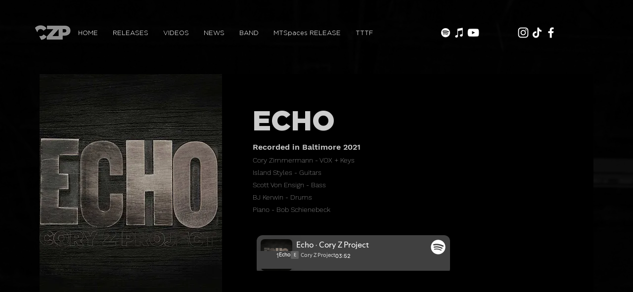

--- FILE ---
content_type: text/javascript
request_url: https://embed-cdn.spotifycdn.com/_next/static/7d954060-deb1-4230-a208-8d4bcaa92c3b/_buildManifest.js
body_size: 796
content:
self.__BUILD_MANIFEST=function(s,e,a,i,t,c,d,r,o,u,n,b,p,h,f,k,l,y,j,_,m,g,v){return{__rewrites:{afterFiles:[{has:d,source:"/embed/:path*",destination:r},{has:d,source:"/embed-podcast/:path*",destination:r},{has:d,source:"/embed-legacy/:path*",destination:r},{has:d,source:"/oembed",destination:"/api/oembed"},{has:d,source:"/iframe-api/:version*",destination:"/api/iframe-api/:version*"},{has:d,source:"/user/:userid/:type/:id*",destination:"/:type/:id*"}],beforeFiles:[{has:[{type:n,key:"uri",value:"spotify:user:(?<userid>.*):(?<type>.*):(?<id>.*)"}],source:r,destination:p},{has:[{type:n,key:"uri",value:"spotify:(?<type>.*):(?<id>.*)"}],source:r,destination:p},{has:[{type:n,key:b,value:"(?<protocol>.*)://(?<domain>.*)/(?<type>.*)/(?<id>.*)"}],source:r,destination:p}],fallback:[]},__routerFilterStatic:{numItems:0,errorRate:1e-4,numBits:0,numHashes:f,bitArray:[]},__routerFilterDynamic:{numItems:o,errorRate:1e-4,numBits:o,numHashes:f,bitArray:[]},"/":[s,"static/chunks/pages/index-e87330470927f1d8.js"],"/_error":["static/chunks/pages/_error-6b94d2af4366288a.js"],"/album/[id]":[e,a,s,i,t,c,u,k,l,"static/chunks/pages/album/[id]-2feea9f98c901331.js"],"/artist/[id]":[e,a,s,i,t,c,u,y,"static/chunks/pages/artist/[id]-d9d99d6c17312f55.js"],"/episode/[id]":[e,a,s,i,t,c,j,_,"static/chunks/pages/episode/[id]-a46b347786b8b839.js"],"/episode/[id]/video":[e,a,s,i,m,t,c,g,v,"static/chunks/pages/episode/[id]/video-17f437822155f420.js"],"/playlist/[id]":[e,a,s,i,t,c,u,y,"static/chunks/pages/playlist/[id]-cc4893b6c7ef7df5.js"],"/prerelease/[id]":[e,a,s,i,t,c,u,k,l,"static/chunks/pages/prerelease/[id]-b0abd461bd4a005b.js"],"/show/[id]":[e,a,s,i,t,c,j,_,"static/css/14065715fb0eddf9.css","static/chunks/pages/show/[id]-f04cb3a3ae487bd4.js"],"/show/[id]/video":[e,a,s,i,m,t,c,g,v,"static/chunks/pages/show/[id]/video-b531fa29ae7e1928.js"],"/track/[id]":[e,a,s,i,t,c,"static/css/d2deb5f295d40bcd.css","static/chunks/pages/track/[id]-3e8582d9eeb92e95.js"],sortedPages:["/","/_app","/_error","/album/[id]","/artist/[id]","/episode/[id]","/episode/[id]/video","/playlist/[id]","/prerelease/[id]","/show/[id]","/show/[id]/video","/track/[id]"]}}("static/chunks/3329-44f75474807530ac.js","static/chunks/51775b3e-2b6bd5c3f4dcbea2.js","static/chunks/956ba4ca-0c87f12d5cae4c6b.js","static/chunks/855-08bf6d20b99e9ba1.js","static/css/a3813a0d3d440177.css","static/chunks/5489-1a7e765f209a9adb.js",void 0,"/:path*",0,"static/chunks/7719-da0417cb1115da9d.js","query","uri","/:type/:id",1e-4,NaN,"static/css/7d581cf0ee717049.css","static/chunks/5258-6373dc6df588322e.js","static/css/d76c1e843117f5f0.css","static/css/ae32f96e98989242.css","static/chunks/483-6c8aa9587ddc3e50.js","static/chunks/4456-ef49cd8e95fddb38.js","static/css/bcb1800a3ba0072c.css","static/chunks/9546-6e5e561908240efd.js"),self.__BUILD_MANIFEST_CB&&self.__BUILD_MANIFEST_CB();

--- FILE ---
content_type: text/javascript
request_url: https://embed-cdn.spotifycdn.com/_next/static/chunks/pages/album/%5Bid%5D-2feea9f98c901331.js
body_size: 485
content:
try{!function(){var e="undefined"!=typeof window?window:"undefined"!=typeof global?global:"undefined"!=typeof globalThis?globalThis:"undefined"!=typeof self?self:{},t=(new e.Error).stack;t&&(e._sentryDebugIds=e._sentryDebugIds||{},e._sentryDebugIds[t]="3768dfc7-3c63-4149-941c-32b4d5393fbf",e._sentryDebugIdIdentifier="sentry-dbid-3768dfc7-3c63-4149-941c-32b4d5393fbf")}()}catch(e){}(self.webpackChunk_N_E=self.webpackChunk_N_E||[]).push([[6321],{16283:(e,t,s)=>{"use strict";s.r(t),s.d(t,{__N_SSP:()=>b,default:()=>y});var n=s(82536),r=s(1503),d=s(59292),l=s(72223),i=s(5170),u=s(70541),f=s(82473),_=s(97719),a=s(84929),c=s(62268),o=s(29701),b=!0;let y=e=>{var t;let s=(0,c._)(e)?e.rtl:e.state.settings.rtl;if(l.useEffect(()=>{var e;null==(e=document.querySelector("html"))||e.setAttribute("dir",s?"rtl":"ltr")},[s]),(0,c._)(e))return(0,r.jsxs)(r.Fragment,{children:[(0,r.jsx)(d.mL,{styles:o.E3}),(0,r.jsx)(a.G,{children:(0,r.jsx)(u.A,(0,n._)({},e))})]});let b=null==(t=e.state.data.entity)?void 0:t.isPreRelease;return(0,r.jsx)(i.q,{props:e,children:b?(0,r.jsx)(f.C,{}):(0,r.jsx)(_.U,{})})}},59294:(e,t,s)=>{(window.__NEXT_P=window.__NEXT_P||[]).push(["/album/[id]",function(){return s(16283)}])}},e=>{e.O(0,[6926,1170,3329,855,5489,7719,5258,636,6593,8792],()=>e(e.s=59294)),_N_E=e.O()}]);

--- FILE ---
content_type: text/javascript
request_url: https://embed-cdn.spotifycdn.com/_next/static/chunks/855-08bf6d20b99e9ba1.js
body_size: 109522
content:
try{!function(){var e="undefined"!=typeof window?window:"undefined"!=typeof global?global:"undefined"!=typeof globalThis?globalThis:"undefined"!=typeof self?self:{},t=(new e.Error).stack;t&&(e._sentryDebugIds=e._sentryDebugIds||{},e._sentryDebugIds[t]="a39b5f0b-17e9-4646-9f00-bfbd0f644f2b",e._sentryDebugIdIdentifier="sentry-dbid-a39b5f0b-17e9-4646-9f00-bfbd0f644f2b")}()}catch(e){}(self.webpackChunk_N_E=self.webpackChunk_N_E||[]).push([[855],{290:module=>{var __dirname="/";!function(){var __webpack_modules__={950:function(__unused_webpack_module,exports){var indexOf=function(e,t){if(e.indexOf)return e.indexOf(t);for(var r=0;r<e.length;r++)if(e[r]===t)return r;return -1},Object_keys=function(e){if(Object.keys)return Object.keys(e);var t=[];for(var r in e)t.push(r);return t},forEach=function(e,t){if(e.forEach)return e.forEach(t);for(var r=0;r<e.length;r++)t(e[r],r,e)},defineProp=function(){try{return Object.defineProperty({},"_",{}),function(e,t,r){Object.defineProperty(e,t,{writable:!0,enumerable:!1,configurable:!0,value:r})}}catch(e){return function(e,t,r){e[t]=r}}}(),globals=["Array","Boolean","Date","Error","EvalError","Function","Infinity","JSON","Math","NaN","Number","Object","RangeError","ReferenceError","RegExp","String","SyntaxError","TypeError","URIError","decodeURI","decodeURIComponent","encodeURI","encodeURIComponent","escape","eval","isFinite","isNaN","parseFloat","parseInt","undefined","unescape"];function Context(){}Context.prototype={};var Script=exports.Script=function(e){if(!(this instanceof Script))return new Script(e);this.code=e};Script.prototype.runInContext=function(e){if(!(e instanceof Context))throw TypeError("needs a 'context' argument.");var t=document.createElement("iframe");t.style||(t.style={}),t.style.display="none",document.body.appendChild(t);var r=t.contentWindow,n=r.eval,i=r.execScript;!n&&i&&(i.call(r,"null"),n=r.eval),forEach(Object_keys(e),function(t){r[t]=e[t]}),forEach(globals,function(t){e[t]&&(r[t]=e[t])});var o=Object_keys(r),a=n.call(r,this.code);return forEach(Object_keys(r),function(t){(t in e||-1===indexOf(o,t))&&(e[t]=r[t])}),forEach(globals,function(t){t in e||defineProp(e,t,r[t])}),document.body.removeChild(t),a},Script.prototype.runInThisContext=function(){return eval(this.code)},Script.prototype.runInNewContext=function(e){var t=Script.createContext(e),r=this.runInContext(t);return e&&forEach(Object_keys(t),function(r){e[r]=t[r]}),r},forEach(Object_keys(Script.prototype),function(e){exports[e]=Script[e]=function(t){var r=Script(t);return r[e].apply(r,[].slice.call(arguments,1))}}),exports.isContext=function(e){return e instanceof Context},exports.createScript=function(e){return exports.Script(e)},exports.createContext=Script.createContext=function(e){var t=new Context;return"object"==typeof e&&forEach(Object_keys(e),function(r){t[r]=e[r]}),t}}};"undefined"!=typeof __nccwpck_require__&&(__nccwpck_require__.ab=__dirname+"/");var __nested_webpack_exports__={};__webpack_modules__[950](0,__nested_webpack_exports__),module.exports=__nested_webpack_exports__}()},2549:(e,t,r)=>{var n=r(64254),i=n.Buffer;function o(e,t){for(var r in e)t[r]=e[r]}function a(e,t,r){return i(e,t,r)}i.from&&i.alloc&&i.allocUnsafe&&i.allocUnsafeSlow?e.exports=n:(o(n,t),t.Buffer=a),a.prototype=Object.create(i.prototype),o(i,a),a.from=function(e,t,r){if("number"==typeof e)throw TypeError("Argument must not be a number");return i(e,t,r)},a.alloc=function(e,t,r){if("number"!=typeof e)throw TypeError("Argument must be a number");var n=i(e);return void 0!==t?"string"==typeof r?n.fill(t,r):n.fill(t):n.fill(0),n},a.allocUnsafe=function(e){if("number"!=typeof e)throw TypeError("Argument must be a number");return i(e)},a.allocUnsafeSlow=function(e){if("number"!=typeof e)throw TypeError("Argument must be a number");return n.SlowBuffer(e)}},4998:(e,t,r)=>{"use strict";function n(e){return(n="function"==typeof Symbol&&"symbol"==typeof Symbol.iterator?function(e){return typeof e}:function(e){return e&&"function"==typeof Symbol&&e.constructor===Symbol&&e!==Symbol.prototype?"symbol":typeof e})(e)}function i(e,t){if(!(e instanceof t))throw TypeError("Cannot call a class as a function")}function o(e,t){for(var r=0;r<t.length;r++){var n=t[r];n.enumerable=n.enumerable||!1,n.configurable=!0,"value"in n&&(n.writable=!0),Object.defineProperty(e,g(n.key),n)}}function a(e,t,r){return t&&o(e.prototype,t),r&&o(e,r),Object.defineProperty(e,"prototype",{writable:!1}),e}function s(e,t,r){return t=f(t),u(e,c()?Reflect.construct(t,r||[],f(e).constructor):t.apply(e,r))}function u(e,t){if(t&&("object"==n(t)||"function"==typeof t))return t;if(void 0!==t)throw TypeError("Derived constructors may only return object or undefined");return l(e)}function l(e){if(void 0===e)throw ReferenceError("this hasn't been initialised - super() hasn't been called");return e}function c(){try{var e=!Boolean.prototype.valueOf.call(Reflect.construct(Boolean,[],function(){}))}catch(e){}return(c=function(){return!!e})()}function f(e){return(f=Object.setPrototypeOf?Object.getPrototypeOf.bind():function(e){return e.__proto__||Object.getPrototypeOf(e)})(e)}function d(e,t){if("function"!=typeof t&&null!==t)throw TypeError("Super expression must either be null or a function");e.prototype=Object.create(t&&t.prototype,{constructor:{value:e,writable:!0,configurable:!0}}),Object.defineProperty(e,"prototype",{writable:!1}),t&&h(e,t)}function h(e,t){return(h=Object.setPrototypeOf?Object.setPrototypeOf.bind():function(e,t){return e.__proto__=t,e})(e,t)}function p(e,t,r){return(t=g(t))in e?Object.defineProperty(e,t,{value:r,enumerable:!0,configurable:!0,writable:!0}):e[t]=r,e}function g(e){var t=y(e,"string");return"symbol"==n(t)?t:t+""}function y(e,t){if("object"!=n(e)||!e)return e;var r=e[Symbol.toPrimitive];if(void 0!==r){var i=r.call(e,t||"default");if("object"!=n(i))return i;throw TypeError("@@toPrimitive must return a primitive value.")}return("string"===t?String:Number)(e)}var v,m,b=r(72223),E=r(92363).createFocusTrap,_=r(71938).isFocusable,S=parseInt(null!=(v=null==(m=/^(\d+)\./.exec(b.version))?void 0:m[1])?v:0,10),O=function(e){function t(e){i(this,t),p(r=s(this,t,[e]),"getNodeForOption",function(e){var t,r,n=null!=(t=this.internalOptions[e])?t:this.originalOptions[e];if("function"==typeof n){for(var i=arguments.length,o=Array(i>1?i-1:0),a=1;a<i;a++)o[a-1]=arguments[a];n=n.apply(void 0,o)}if(!0===n&&(n=void 0),!n){if(void 0===n||!1===n)return n;throw Error("`".concat(e,"` was specified but was not a node, or did not return a node"))}var s=n;if("string"==typeof n&&!(s=null==(r=this.getDocument())?void 0:r.querySelector(n)))throw Error("`".concat(e,"` as selector refers to no known node"));return s}),r.handleDeactivate=r.handleDeactivate.bind(r),r.handlePostDeactivate=r.handlePostDeactivate.bind(r),r.handleClickOutsideDeactivates=r.handleClickOutsideDeactivates.bind(r),r.internalOptions={returnFocusOnDeactivate:!1,checkCanReturnFocus:null,onDeactivate:r.handleDeactivate,onPostDeactivate:r.handlePostDeactivate,clickOutsideDeactivates:r.handleClickOutsideDeactivates},r.originalOptions={returnFocusOnDeactivate:!0,onDeactivate:null,onPostDeactivate:null,checkCanReturnFocus:null,clickOutsideDeactivates:!1};var r,n=e.focusTrapOptions;for(var o in n)if(Object.prototype.hasOwnProperty.call(n,o)){if("returnFocusOnDeactivate"===o||"onDeactivate"===o||"onPostDeactivate"===o||"checkCanReturnFocus"===o||"clickOutsideDeactivates"===o){r.originalOptions[o]=n[o];continue}r.internalOptions[o]=n[o]}return r.outsideClick=null,r.focusTrapElements=e.containerElements||[],r.updatePreviousElement(),r}return d(t,e),a(t,[{key:"getDocument",value:function(){return this.props.focusTrapOptions.document||("undefined"!=typeof document?document:void 0)}},{key:"getReturnFocusNode",value:function(){var e=this.getNodeForOption("setReturnFocus",this.previouslyFocusedElement);return e||!1!==e&&this.previouslyFocusedElement}},{key:"updatePreviousElement",value:function(){var e=this.getDocument();e&&(this.previouslyFocusedElement=e.activeElement)}},{key:"deactivateTrap",value:function(){this.focusTrap&&this.focusTrap.active&&this.focusTrap.deactivate({returnFocus:!1,checkCanReturnFocus:null,onDeactivate:this.originalOptions.onDeactivate})}},{key:"handleClickOutsideDeactivates",value:function(e){var t="function"==typeof this.originalOptions.clickOutsideDeactivates?this.originalOptions.clickOutsideDeactivates.call(null,e):this.originalOptions.clickOutsideDeactivates;return t&&(this.outsideClick={target:e.target,allowDeactivation:t}),t}},{key:"handleDeactivate",value:function(){this.originalOptions.onDeactivate&&this.originalOptions.onDeactivate.call(null),this.deactivateTrap()}},{key:"handlePostDeactivate",value:function(){var e=this,t=function(){var t=e.getReturnFocusNode(),r=!!(e.originalOptions.returnFocusOnDeactivate&&null!=t&&t.focus&&(!e.outsideClick||e.outsideClick.allowDeactivation&&!_(e.outsideClick.target,e.internalOptions.tabbableOptions))),n=e.internalOptions.preventScroll,i=void 0!==n&&n;r&&t.focus({preventScroll:i}),e.originalOptions.onPostDeactivate&&e.originalOptions.onPostDeactivate.call(null),e.outsideClick=null};this.originalOptions.checkCanReturnFocus?this.originalOptions.checkCanReturnFocus.call(null,this.getReturnFocusNode()).then(t,t):t()}},{key:"setupFocusTrap",value:function(){this.focusTrap?this.props.active&&!this.focusTrap.active&&(this.focusTrap.activate(),this.props.paused&&this.focusTrap.pause()):this.focusTrapElements.some(Boolean)&&(this.focusTrap=this.props._createFocusTrap(this.focusTrapElements,this.internalOptions),this.props.active&&this.focusTrap.activate(),this.props.paused&&this.focusTrap.pause())}},{key:"componentDidMount",value:function(){this.props.active&&this.setupFocusTrap()}},{key:"componentDidUpdate",value:function(e){if(this.focusTrap){e.containerElements!==this.props.containerElements&&this.focusTrap.updateContainerElements(this.props.containerElements);var t=!e.active&&this.props.active,r=e.active&&!this.props.active,n=!e.paused&&this.props.paused,i=e.paused&&!this.props.paused;if(t&&(this.updatePreviousElement(),this.focusTrap.activate()),r)return void this.deactivateTrap();n&&this.focusTrap.pause(),i&&this.focusTrap.unpause()}else e.containerElements!==this.props.containerElements&&(this.focusTrapElements=this.props.containerElements),this.props.active&&(this.updatePreviousElement(),this.setupFocusTrap())}},{key:"componentWillUnmount",value:function(){this.deactivateTrap()}},{key:"render",value:function(){var e=this,t=this.props.children?b.Children.only(this.props.children):void 0;if(t){if(t.type&&t.type===b.Fragment)throw Error("A focus-trap cannot use a Fragment as its child container. Try replacing it with a <div> element.");var r=function(r){var n=e.props.containerElements;t&&(S>=19?"function"==typeof t.props.ref?t.props.ref(r):t.props.ref&&(t.props.ref.current=r):"function"==typeof t.ref?t.ref(r):t.ref&&(t.ref.current=r)),e.focusTrapElements=n||[r]};return b.cloneElement(t,{ref:r})}return null}}])}(b.Component);O.defaultProps={active:!0,paused:!1,focusTrapOptions:{},_createFocusTrap:E},e.exports=O,e.exports.FocusTrap=O},5814:(e,t,r)=>{"use strict";r.d(t,{gz:()=>p});var n,i,o=r(72223);let a="en",s=a,u=["en","es"];function l(){if("undefined"!=typeof window){let e=document.documentElement.lang,t=c(h());s=d(e||t)}return s}function c(e){return e.find(f)||a}function f(e){return u.includes(e)}function d(e){return document.documentElement.lang=e,e}function h(){return navigator.languages.map(e=>new Intl.Locale(e).baseName)}!function(e){e.FULL="full",e.LONG="long",e.MEDIUM="medium",e.SHORT="short"}(n||(n={})),function(e){e.RIGHT_TO_LEFT="rtl",e.LEFT_TO_RIGHT="ltr"}(i||(i={})),(0,o.createContext)({locale:l()||"en",setPreferredLocale:()=>{}});let p=({locale:e,dateStyle:t,options:r,date:n})=>o.createElement(y,{locale:e,dateStyle:t,timeStyle:void 0,options:r,dateTime:n});function g({locale:e,options:t}){return new Intl.DateTimeFormat(e||l(),t)}let y=({locale:e,dateStyle:t,timeStyle:r,options:n,dateTime:i})=>{let a=g({locale:e,options:n||{dateStyle:t,timeStyle:r}}),s=i||new Date,u=a.format(s);return o.createElement("span",null,u)}},9864:(e,t,r)=>{"use strict";r.d(t,{H:()=>b});var n=r(76153),i=r(84020),o=r(72223),a=r(37558),s=r(67626),u=r(24014),l=r(49213),c=r(61707),f=r(46823),d=r(62059),h=r(20811),p=r(34655),g=r(65460),y=["component","color","children","buttonSize","semanticColor","size","hover","active","focus","iconOnly","iconLeading","iconTrailing","aria-label","aria-labelledby","aria-hidden","condensed","condensedAll","className","as"];function v(e,t){var r=Object.keys(e);if(Object.getOwnPropertySymbols){var n=Object.getOwnPropertySymbols(e);t&&(n=n.filter(function(t){return Object.getOwnPropertyDescriptor(e,t).enumerable})),r.push.apply(r,n)}return r}function m(e){for(var t=1;t<arguments.length;t++){var r=null!=arguments[t]?arguments[t]:{};t%2?v(Object(r),!0).forEach(function(t){(0,n.A)(e,t,r[t])}):Object.getOwnPropertyDescriptors?Object.defineProperties(e,Object.getOwnPropertyDescriptors(r)):v(Object(r)).forEach(function(t){Object.defineProperty(e,t,Object.getOwnPropertyDescriptor(r,t))})}return e}var b=Object.assign(o.forwardRef(function(e,t){var r=(0,h.b)({props:e,name:"ButtonTertiary"}),f=r.component,v=(r.color,r.children),m=r.buttonSize,b=r.semanticColor,E=void 0===b?"textSubdued":b,_=r.size,S=void 0===_?"medium":_,O=r.hover,T=r.active,A=r.focus,I=r.iconOnly,w=r.iconLeading,C=r.iconTrailing,N=r["aria-label"],R=r["aria-labelledby"],P=r["aria-hidden"],x=r.condensed,L=r.condensedAll,D=r.className,M=r.as,B=(0,i.A)(r,y);!I||N||R||P||(0,p.R8)("ButtonTertiary must have an aria-label or aria-labelledby attribute defined when using the iconOnly prop in order to be accessible.");var k=(0,o.useContext)(a.g).useBrowserDefaultFocusStyle,j=B.href&&"_blank"===B.target?"noopener noreferrer":null,U=m?(0,u.iH)(m):S,F=(0,l.Dz)({iconOnly:I,iconLeading:w,iconTrailing:C}),H=I&&"large"===U?"large":u.ml[U],G=B.href?"a":"button",V=M||f||G;return o.createElement(V,Object.assign({},B,{className:(0,d.ZP)(["button","button-tertiary","overflow-wrap-anywhere","baseline",!I&&(0,c.W3)((0,l.EA)(U)),(0,n.A)((0,n.A)((0,n.A)((0,n.A)((0,n.A)((0,n.A)((0,n.A)((0,n.A)({"button--hover":O,"button--active":T,"focus-border":A||!k,"focus-border--focus":A},"button--".concat(U),!L&&!I),"button-tertiary--".concat(U),!L&&!I),"button--".concat(F),"none"!==F&&!I),"button-tertiary--icon-only-".concat(U),!!I),"button-tertiary--icon-only",!!I),"button-tertiary--condensed",x),"button-tertiary--condensed-all",L),"button-tertiary--text-subdued","textSubdued"===E),(0,c.aG)(E)],D),rel:j,ref:t,"aria-label":N,"aria-labelledby":R,"aria-hidden":P,"data-encore-id":s.j.ButtonTertiary}),o.createElement(g.C,{iconOnly:I,iconLeading:w,iconTrailing:C,iconSize:H,children:v}))}),m(m({},f.L),{},{displayName:"ButtonTertiary"}))},10178:(e,t,r)=>{"use strict";r.d(t,{M:()=>o});var n=r(72223),i=r(55717);function o(e){var t,r=[{size:16,svgContent:"<path d='M2.47 2.47a.75.75 0 0 1 1.06 0L8 6.94l4.47-4.47a.75.75 0 1 1 1.06 1.06L9.06 8l4.47 4.47a.75.75 0 1 1-1.06 1.06L8 9.06l-4.47 4.47a.75.75 0 0 1-1.06-1.06L6.94 8 2.47 3.53a.75.75 0 0 1 0-1.06'/>"},{size:24,svgContent:"<path d='M3.293 3.293a1 1 0 0 1 1.414 0L12 10.586l7.293-7.293a1 1 0 1 1 1.414 1.414L13.414 12l7.293 7.293a1 1 0 0 1-1.414 1.414L12 13.414l-7.293 7.293a1 1 0 0 1-1.414-1.414L10.586 12 3.293 4.707a1 1 0 0 1 0-1.414'/>"}],o=e.size?i.$Z[e.size]:e.iconSize,a=(0,i._C)(r,o||24),s=function(e,t){return e?"<title ".concat(t?'id="'.concat(t,'"'):"",">").concat(e,"</title>"):""},u=function(e,t){return e?"<desc ".concat(t?'id="'.concat(t,'"'):"",">").concat(e,"</desc>"):""},l=null!=(t=e.autoMirror)&&t;return n.createElement(i.In,Object.assign({},e,{autoMirror:l,viewBox:"0 0 ".concat(a.size," ").concat(a.size),dangerouslySetInnerHTML:{__html:"".concat(s(e.title,e.titleId)).concat(u(e.desc,e.descId)).concat(a.svgContent)}}))}},10895:(e,t,r)=>{"use strict";function n(e){return({dispatch:t,getState:r})=>n=>i=>"function"==typeof i?i(t,r,e):n(i)}r.d(t,{P:()=>i,Y:()=>o});var i=n(),o=n},12391:(e,t,r)=>{"use strict";r.d(t,{x:()=>o});var n=r(72223),i=r(55717);function o(e){var t,r=[{size:16,svgContent:"<path d='M0 8a8 8 0 1 1 16 0A8 8 0 0 1 0 8m12.045-.433L5.75 3.933a.5.5 0 0 0-.75.433v7.268a.5.5 0 0 0 .75.433l6.295-3.634a.5.5 0 0 0 0-.866'/>"},{size:24,svgContent:"<path d='M1 12C1 5.925 5.925 1 12 1s11 4.925 11 11-4.925 11-11 11S1 18.075 1 12m8.75-4.567a.5.5 0 0 0-.75.433v8.268a.5.5 0 0 0 .75.433l7.161-4.134a.5.5 0 0 0 0-.866z'/>"}],o=e.size?i.$Z[e.size]:e.iconSize,a=(0,i._C)(r,o||24),s=function(e,t){return e?"<title ".concat(t?'id="'.concat(t,'"'):"",">").concat(e,"</title>"):""},u=function(e,t){return e?"<desc ".concat(t?'id="'.concat(t,'"'):"",">").concat(e,"</desc>"):""},l=null!=(t=e.autoMirror)&&t;return n.createElement(i.In,Object.assign({},e,{autoMirror:l,viewBox:"0 0 ".concat(a.size," ").concat(a.size),dangerouslySetInnerHTML:{__html:"".concat(s(e.title,e.titleId)).concat(u(e.desc,e.descId)).concat(a.svgContent)}}))}},12920:(e,t,r)=>{"use strict";r.d(t,{_:()=>o});var n=r(72223),i=r(55717);function o(e){var t,r=[{size:16,svgContent:"<path d='M2.7 1a.7.7 0 0 0-.7.7v12.6a.7.7 0 0 0 .7.7h2.6a.7.7 0 0 0 .7-.7V1.7a.7.7 0 0 0-.7-.7zm8 0a.7.7 0 0 0-.7.7v12.6a.7.7 0 0 0 .7.7h2.6a.7.7 0 0 0 .7-.7V1.7a.7.7 0 0 0-.7-.7z'/>"},{size:24,svgContent:"<path d='M5.7 3a.7.7 0 0 0-.7.7v16.6a.7.7 0 0 0 .7.7h2.6a.7.7 0 0 0 .7-.7V3.7a.7.7 0 0 0-.7-.7zm10 0a.7.7 0 0 0-.7.7v16.6a.7.7 0 0 0 .7.7h2.6a.7.7 0 0 0 .7-.7V3.7a.7.7 0 0 0-.7-.7z'/>"}],o=e.size?i.$Z[e.size]:e.iconSize,a=(0,i._C)(r,o||24),s=function(e,t){return e?"<title ".concat(t?'id="'.concat(t,'"'):"",">").concat(e,"</title>"):""},u=function(e,t){return e?"<desc ".concat(t?'id="'.concat(t,'"'):"",">").concat(e,"</desc>"):""},l=null!=(t=e.autoMirror)&&t;return n.createElement(i.In,Object.assign({},e,{autoMirror:l,viewBox:"0 0 ".concat(a.size," ").concat(a.size),dangerouslySetInnerHTML:{__html:"".concat(s(e.title,e.titleId)).concat(u(e.desc,e.descId)).concat(a.svgContent)}}))}},14114:(e,t,r)=>{"use strict";r.d(t,{Kq:()=>g,d4:()=>S,wA:()=>E});var n=r(72223),i=r(95450);function o(e){e()}function a(){let e=null,t=null;return{clear(){e=null,t=null},notify(){o(()=>{let t=e;for(;t;)t.callback(),t=t.next})},get(){let t=[],r=e;for(;r;)t.push(r),r=r.next;return t},subscribe(r){let n=!0,i=t={callback:r,next:null,prev:t};return i.prev?i.prev.next=i:e=i,function(){n&&null!==e&&(n=!1,i.next?i.next.prev=i.prev:t=i.prev,i.prev?i.prev.next=i.next:e=i.next)}}}}var s={notify(){},get:()=>[]};function u(e,t){let r,n=s,i=0,o=!1;function u(){f.onStateChange&&f.onStateChange()}function l(){i++,r||(r=t?t.addNestedSub(u):e.subscribe(u),n=a())}function c(){i--,r&&0===i&&(r(),r=void 0,n.clear(),n=s)}let f={addNestedSub:function(e){l();let t=n.subscribe(e),r=!1;return()=>{r||(r=!0,t(),c())}},notifyNestedSubs:function(){n.notify()},handleChangeWrapper:u,isSubscribed:function(){return o},trySubscribe:function(){o||(o=!0,l())},tryUnsubscribe:function(){o&&(o=!1,c())},getListeners:()=>n};return f}var l="undefined"!=typeof window&&void 0!==window.document&&void 0!==window.document.createElement,c="undefined"!=typeof navigator&&"ReactNative"===navigator.product,f=l||c?n.useLayoutEffect:n.useEffect;Object.getOwnPropertyNames,Object.getOwnPropertySymbols,Object.getOwnPropertyDescriptor,Object.getPrototypeOf,Object.prototype;var d=Symbol.for("react-redux-context"),h="undefined"!=typeof globalThis?globalThis:{},p=function(){if(!n.createContext)return{};let e=h[d]??=new Map,t=e.get(n.createContext);return t||(t=n.createContext(null),e.set(n.createContext,t)),t}(),g=function(e){let{children:t,context:r,serverState:i,store:o}=e,a=n.useMemo(()=>{let e=u(o);return{store:o,subscription:e,getServerState:i?()=>i:void 0}},[o,i]),s=n.useMemo(()=>o.getState(),[o]);f(()=>{let{subscription:e}=a;return e.onStateChange=e.notifyNestedSubs,e.trySubscribe(),s!==o.getState()&&e.notifyNestedSubs(),()=>{e.tryUnsubscribe(),e.onStateChange=void 0}},[a,s]);let l=r||p;return n.createElement(l.Provider,{value:a},t)};function y(e=p){return function(){return n.useContext(e)}}var v=y();function m(e=p){let t=e===p?v:y(e),r=()=>{let{store:e}=t();return e};return Object.assign(r,{withTypes:()=>r}),r}var b=m(),E=function(e=p){let t=e===p?b:m(e),r=()=>t().dispatch;return Object.assign(r,{withTypes:()=>r}),r}(),_=(e,t)=>e===t,S=function(e=p){let t=e===p?v:y(e),r=(e,r={})=>{let{equalityFn:o=_}="function"==typeof r?{equalityFn:r}:r,{store:a,subscription:s,getServerState:u}=t();n.useRef(!0);let l=n.useCallback({[e.name]:t=>e(t)}[e.name],[e]),c=(0,i.useSyncExternalStoreWithSelector)(s.addNestedSub,a.getState,u||a.getState,l,o);return n.useDebugValue(c),c};return Object.assign(r,{withTypes:()=>r}),r}()},20811:(e,t,r)=>{"use strict";r.d(t,{b:()=>l});var n=r(76153),i=r(72223),o={experimental:[],next:[],deprecated:[],experimental__defaultProps:{}},a=i.createContext(o);function s(e,t){var r=Object.keys(e);if(Object.getOwnPropertySymbols){var n=Object.getOwnPropertySymbols(e);t&&(n=n.filter(function(t){return Object.getOwnPropertyDescriptor(e,t).enumerable})),r.push.apply(r,n)}return r}function u(e){for(var t=1;t<arguments.length;t++){var r=null!=arguments[t]?arguments[t]:{};t%2?s(Object(r),!0).forEach(function(t){(0,n.A)(e,t,r[t])}):Object.getOwnPropertyDescriptors?Object.defineProperties(e,Object.getOwnPropertyDescriptors(r)):s(Object(r)).forEach(function(t){Object.defineProperty(e,t,Object.getOwnPropertyDescriptor(r,t))})}return e}function l(e){var t,r=e.props,n=e.name;return u(u({},null==(t=(0,i.useContext)(a).experimental__defaultProps)||null==(t=t.core)?void 0:t[n]),r)}a.displayName="Encore"},22293:(e,t,r)=>{"use strict";r.d(t,{AC:()=>v,Ju:()=>b,_e:()=>g,cl:()=>E,oj:()=>S});var n=r(36309),i=r(76153),o=r(16419),a=r(62059);function s(e,t){var r=Object.keys(e);if(Object.getOwnPropertySymbols){var n=Object.getOwnPropertySymbols(e);t&&(n=n.filter(function(t){return Object.getOwnPropertyDescriptor(e,t).enumerable})),r.push.apply(r,n)}return r}function u(e){for(var t=1;t<arguments.length;t++){var r=null!=arguments[t]?arguments[t]:{};t%2?s(Object(r),!0).forEach(function(t){(0,i.A)(e,t,r[t])}):Object.getOwnPropertyDescriptors?Object.defineProperties(e,Object.getOwnPropertyDescriptors(r)):s(Object(r)).forEach(function(t){Object.defineProperty(e,t,Object.getOwnPropertyDescriptor(r,t))})}return e}var l={backgroundBase:"backgroundBase",backgroundHighlight:"backgroundHighlight",backgroundPress:"backgroundPress",backgroundElevatedBase:"backgroundElevatedBase",backgroundElevatedHighlight:"backgroundElevatedHighlight",backgroundElevatedPress:"backgroundElevatedPress",backgroundTintedBase:"backgroundTintedBase",backgroundTintedHighlight:"backgroundTintedHighlight",backgroundTintedPress:"backgroundTintedPress"},c={textBase:"textBase",textSubdued:"textSubdued",textBrightAccent:"textBrightAccent",textNegative:"textNegative",textWarning:"textWarning",textPositive:"textPositive",textAnnouncement:"textAnnouncement"},f={essentialBase:"essentialBase",essentialSubdued:"essentialSubdued",essentialBrightAccent:"essentialBrightAccent",essentialNegative:"essentialNegative",essentialWarning:"essentialWarning",essentialPositive:"essentialPositive",essentialAnnouncement:"essentialAnnouncement"},d={decorativeBase:"decorativeBase",decorativeSubdued:"decorativeSubdued"};u(u(u({},c),f),d),u(u(u(u({},l),c),f),d);var h=o._k,p=h.base;Object.keys(h);var g=function(e){var t=arguments.length>1&&void 0!==arguments[1]?arguments[1]:"";return Object.entries(e).reduce(function(e,r){var i=(0,n.A)(r,2),o=i[0],s=i[1],l=o;return(""!==t&&(l="".concat(t).concat((0,a.ZH)(o))),"object"==typeof s)?u(u({},e),g(s,l)):("string"==typeof s&&(e[l]=s),e)},{})};function y(e){return e.replace(/[A-Z0-9]/g,function(e){return"-".concat(e.toLowerCase())})}function v(e){return e?"encore-".concat(y(e),"-set"):""}function m(e){if(!e)return"";var t=e.replace("Set","");return"encore-".concat(y(t),"-set")}function b(e,t){return e in o._k?[v(e),t].join(" ").trim():[m(e),t].join(" ").trim()}function E(e){return"--".concat(y(e))}var _=g(p);function S(e,t){var r=_[e];return t&&(r=t),"var(".concat(E(e),", ").concat(r,")")}},23908:(e,t,r)=>{"use strict";var n=r(64254).Buffer;Object.defineProperty(t,"__esModule",{value:!0}),t.Dealer=void 0;var i=r(82643),o=r(25340),a=r(54771),s=r(51233),u=r(39850),l=r(86337),c=r(84679),f=function(){},d=/hm:\/\/pusher\/(?:[^]+)?\/connections\/([^]+)/,h=3e4,p=1e4,g="undefined"!=typeof window;t.Dealer=function(e){function t(t){var r=e.call(this)||this;return r._socket=null,r._lastPingDeferred=null,r._waitingForConnectionId=!0,r._connectionId=null,r._connectionURI=null,r._heartbeatToken=0,r._heartbeatTimeoutToken=0,r._connected=!1,r._endpoint=null,r._closeBeforeEventsRejector=null,r._WebSocket=t.WebSocket||WebSocket,r._heartbeatTimeout=t.heartbeatTimeout||p,r}return i.__extends(t,e),t.create=function(e){return new t(e)},t.prototype._startHeartbeat=function(e){var t=this,r=function(){t.ping().then(function(){return t._onHeartbeatSuccess()},function(){return t._onHeartbeatError()}),t._heartbeatTimeoutToken=setTimeout(function(){return t._onHeartbeatError()},t._heartbeatTimeout)};e?r():this._heartbeatToken=setTimeout(function(){return r()},h)},t.prototype._onHeartbeatError=function(){this._stopHeartbeat(),this._socket&&this._socket.close(u.InternalSocketCode.TIMEOUT,"internal-timeout")},t.prototype._onHeartbeatSuccess=function(){this._stopHeartbeat(),this._startHeartbeat()},t.prototype._stopHeartbeat=function(){null!==this._heartbeatToken&&clearTimeout(this._heartbeatToken),null!==this._heartbeatTimeoutToken&&clearTimeout(this._heartbeatTimeoutToken)},t.prototype._prepareConnectionId=function(e){if(!e.uri)return!1;var t,r,n=(null!=(t=e.uri.match(d))?t:[])[1];return!!n&&(r=e.headers&&e.headers["Spotify-Connection-Id"]?e.headers["Spotify-Connection-Id"]:decodeURIComponent(n),this._connectionId=r,this._connectionURI=e.uri,this.emit(c.DealerEvent.CONNECTION_ID,{id:r,uri:e.uri}),!0)},t.prototype._reply=function(e,t){if(!e)throw TypeError("Invalid key.");var r=this._socket;if(r&&1===r.readyState){var n={type:"reply",key:e,payload:t};r.send(JSON.stringify(n))}},t.prototype._parseMessage=function(e){var t;try{t=JSON.parse(e)}catch(e){return}if("message"===t.type)this._waitingForConnectionId&&this._prepareConnectionId(t)?(this._waitingForConnectionId=!1,this._startHeartbeat(!0)):this.emit(c.DealerEvent.MESSAGE,{message:t});else if("pong"===t.type&&this._lastPingDeferred)this._lastPingDeferred.resolve(!0),this._lastPingDeferred=null;else if("request"===t.type){var r=t.key;r&&this.emit(c.DealerEvent.REQUEST,{request:t,reply:this._reply.bind(this,r)})}},t.prototype._handleOpen=function(e){e.resolve(!0),this._connected=!0,this.emit(c.DealerEvent.AUTHENTICATED,null)},t.prototype._handleMessage=function(e){var t=this,r=e.data;if(g&&window.Blob&&r instanceof window.Blob){var i=new FileReader;i.onloadend=function(){if(this.result){if(this.result instanceof ArrayBuffer)for(var e="",r=new Uint8Array(this.result),n=0;n<r.length;n++)e+=String.fromCharCode(r[n]);else e=this.result;t._parseMessage(e)}},i.readAsText(r)}else void 0!==n&&"undefined"!=typeof ArrayBuffer&&r instanceof ArrayBuffer?this._parseMessage(new n(r).toString("ascii")):this._parseMessage(r)},t.prototype._handleClose=function(e){var t=this._connected;if(this._connected=!1,!t){var r=new l.DealerError(s.DealerErrors.DEALER_AUTHENTICATION_FAILED,"Dealer connection error",e);this.emit(c.DealerEvent.AUTHENTICATION_FAILED,{error:r});return}this.emitSync(c.DealerEvent.DISCONNECTED,{wsCode:e.code,reason:e.reason})},t.prototype._handleError=function(e){var t=new l.DealerError(s.DealerErrors.DEALER_CONNECTION_ERROR,"Cannot connect to dealer");e.reject(t),this._connected=!1,this.emit(c.DealerEvent.ERROR,{error:t})},t.prototype._handleDisconnectBeforeEvents=function(e){e.reject(new l.DealerError(s.DealerErrors.DEALER_DISCONNECTED_BEFORE_EVENTS,"Dealer disconnected before events"))},t.prototype.connect=function(e){return this._endpoint=e,this._waitingForConnectionId=!0,this.emit(c.DealerEvent.CONNECTED,null),Promise.resolve(!0)},t.prototype.authenticate=function(e){var t=(0,a.createPromiseResolver)(),r="".concat(this._endpoint,"?access_token=").concat(e),n=this._socket=new this._WebSocket(r);return n.onopen=this._handleOpen.bind(this,t),n.onclose=this._handleClose.bind(this),n.onerror=this._handleError.bind(this,t),n.onmessage=this._handleMessage.bind(this),this._closeBeforeEventsRejector=this._handleDisconnectBeforeEvents.bind(this,t),t.promise},t.prototype.disconnect=function(){var e;this._socket&&(this._stopHeartbeat(),this._waitingForConnectionId=!0,this._connected=!1,this._socket.close(u.InternalSocketCode.CLOSE,"internal-close"),this._socket.onopen=f,this._socket.onerror=f,this._socket.onmessage=f,this._socket.onclose=f,this._socket=null,null==(e=this._closeBeforeEventsRejector)||e.call(this),this.emitSync(c.DealerEvent.DISCONNECTED,{wsCode:u.InternalSocketCode.CLOSE,reason:"internal-close"}))},t.prototype.ping=function(){return this._socket&&1===this._socket.readyState?(this._lastPingDeferred=(0,a.createPromiseResolver)(),this._socket.send('{"type":"ping"}'),this._lastPingDeferred.promise):Promise.reject(new l.DealerError(s.DealerErrors.DEALER_CONNECTION_ERROR,"Dealer connection error"))},t.prototype.getConnectionId=function(){var e=this;return this._waitingForConnectionId?new Promise(function(t){e.once(c.DealerEvent.CONNECTION_ID,function(e){t(e.data.id)})}):Promise.resolve(this._connectionId)},t.prototype.getConnectionInfo=function(){var e=this;return this._waitingForConnectionId?new Promise(function(t){e.once(c.DealerEvent.CONNECTION_ID,function(e){t({id:e.data.id,uri:e.data.uri})})}):Promise.resolve({id:this._connectionId,uri:this._connectionURI})},t.prototype.hasConnectionId=function(){return!this._waitingForConnectionId&&!!this._connectionId},t}(o.EventEmitter)},24014:(e,t,r)=>{"use strict";r.d(t,{iH:()=>n,ml:()=>i});var n=function(e){return({sm:"small",md:"medium",lg:"large",small:"small",medium:"medium",large:"large"})[e]},i={small:"small",medium:"medium",large:"medium"}},25340:(e,t,r)=>{"use strict";Object.defineProperty(t,"__esModule",{value:!0}),t.Event=t.EmittedEvent=void 0;var n=r(82643),i=r(40363);Object.defineProperty(t,"EmittedEvent",{enumerable:!0,get:function(){return i.EmittedEvent}}),Object.defineProperty(t,"Event",{enumerable:!0,get:function(){return i.EmittedEvent}}),n.__exportStar(r(70058),t)},25791:(e,t,r)=>{"use strict";r.d(t,{NQG:()=>n,gHQ:()=>tm,PkR:()=>tb,B2u:()=>td,U_m:()=>tE,dx2:()=>ed,DY5:()=>eh,o_h:()=>tv});let n={AD:"ad",ALBUM:"album",APPLICATION:"application",ARTIST:"artist",ARTIST_TOPLIST:"artist-toplist",ARTIST_CONCERTS:"artist-concerts",AUDIO:"audio",AUDIO_FILE:"audiofile",AUTHOR:"author",B2B_PARTY:"b2b-party",CACHED_FILES:"cached-files",CANVAS:"canvas",CHAT_MESSAGE:"chat-message",CLIP_VIDEO_CHAPTER:"clip-video-chapter",COLLECTION:"collection",COLLECTION_ALBUM:"collection-album",COLLECTION_ARTIST:"collection-artist",COLLECTION_MISSING_ALBUM:"collection-missing-album",COLLECTION_TRACK_LIST:"collectiontracklist",COMMENT:"comment",CONCEPT:"concept",CONCERT:"concert",CONCERT_GALLERY:"concert-gallery",CONCERTS:"concerts",CONCERTS_GENRE:"concerts-genre",CONCERTS_LOCATION:"concerts-location",CONCERTS_LOCATION_GENRE:"concerts-location-genre",CONTEXT_GROUP:"context-group",CONTRIBUTOR:"contributor",COURSE:"course",CULTURAL_MOMENT:"cultural-moment",DAILY_MIX:"dailymix",EMPTY:"empty",EPISODE:"episode",EXPRESSION:"expression",FACEBOOK:"facebook",FESTIVAL:"festival",FOLDER:"folder",FOLLOWERS:"followers",FOLLOWING:"following",GENRE:"genre",IMAGE:"image",INBOX:"inbox",INTERRUPTION:"interruption",JAM:"jam",KALLAX:"kallax",LESSON:"lesson",LIBRARY:"library",LISTENING_ACTIVITY:"listening-activity",LIVE:"live",LOCAL_ALBUM:"local-album",LOCAL_ARTIST:"local-artist",LOCAL:"local",LOCAL_TRACK:"local",MEDIA:"media",MERCHHUB:"merchhub",MERCH:"merch",MOSAIC:"mosaic",PLAYLIST:"playlist",PLAYLIST_V2:"playlist-v2",PODCAST_CHAPTER:"podcast-chapter",POLL:"poll",PRERELEASE:"prerelease",PRESENTS:"presents",PROFILE:"profile",PROMOTER:"promoter",PROMOTION:"promotion",PUBLISHED_ROOTLIST:"published-rootlist",RADIO:"radio",RESPONSE:"response",ROOM:"room",ROOTLIST:"rootlist",SEARCH:"search",SECTION:"section",S4A_THIRD_PARTY:"s4a-third-party",SHOW:"show",SITE:"site",SOCIAL_SESSION:"socialsession",SPECIAL:"special",STARRED:"starred",STATION:"station",SUPPLEMENTARY_MATERIAL:"supplementarymaterial",TEMP_PLAYLIST:"temp-playlist",TOPLIST:"toplist",TOUR:"tour",TRACK:"track",TRACKSET:"trackset",UNKNOWN:"unknown",USER_TOPLIST:"user-toplist",USER_TOP_TRACKS:"user-top-tracks",QUEUE:"queue",QUESTION:"question",VENUE:"venue",VIDEO:"video",WRAPPED_PARTY:"wrapped-party"};var i,o=r(82643);!function(e){e[e.URI=0]="URI",e[e.URL=1]="URL"}(i||(i={}));let a="spotify:",s="http://play.spotify.com/",u="https://play.spotify.com/",l="http://open.spotify.com/",c="https://open.spotify.com/",f="/",d={APP:"app",GLOBAL:"global",TOP:"top",USER:"user",CONCERTS:"concerts",HUB:"hub",GENRE:"genre",LOCATION:"location"};function h(e){return tg(n.AD,{id:e})}function p(e,t){return tg(n.ALBUM,{id:e,disc:t,hasBase62Id:!0})}function g(e,t){return tg(n.APPLICATION,{id:e,args:Array.isArray(t)?t:[]})}function y(e){return tg(n.ARTIST,{id:e,hasBase62Id:!0})}function v(e,t){return tg(n.ARTIST_TOPLIST,{id:e,toplist:t,hasBase62Id:!0})}function m(e){return tg(n.ARTIST_CONCERTS,{id:e,hasBase62Id:!0})}function b(e){return tg(n.AUDIO,{id:e,hasBase62Id:!0})}function E(e,t){return tg(n.AUDIO_FILE,{id:t,extension:e})}function _(e){return tg(n.AUTHOR,{id:e,hasBase62Id:!0})}function S(e){return tg(n.B2B_PARTY,{id:e,hasBase62Id:!0})}function O(){return tg(n.CONCERTS,{})}function T(e,t){let r=tg(n.CONCERT_GALLERY,{id:e}),i=t?`?${new URLSearchParams(t).toString()}`:"";return Object.assign(Object.assign({},r),{toURL:(...e)=>[r.toURL(...e),i].join(""),toURLPath:(...e)=>[r.toURLPath(...e),i].join(""),toURI:()=>[r.toURI(),i].join("")})}function A(e){return tg(n.CONCERTS_GENRE,{genre:e})}function I(e){return tg(n.CONCERTS_LOCATION,{location:e})}function w(e,t){return tg(n.CONCERTS_LOCATION_GENRE,{location:e,genre:t})}function C(e,t){return tg(n.COLLECTION,{username:e,category:t})}function N(e){return tg(n.GENRE,{genre:e})}function R(){return tg(n.QUEUE,{})}function P(){return tg(n.CACHED_FILES,{})}function x(e){return tg(n.CANVAS,{id:e,hasBase62Id:!0})}function L(e){return tg(n.CHAT_MESSAGE,{id:e,hasBase62Id:!0})}function D(e){return tg(n.CLIP_VIDEO_CHAPTER,{id:e,hasBase62Id:!0})}function M(e,t){return tg(n.COLLECTION_ALBUM,{id:t,username:e,hasBase62Id:!0})}function B(e,t){return tg(n.COLLECTION_ARTIST,{id:t,username:e,hasBase62Id:!0})}function k(e,t){return tg(n.COLLECTION_MISSING_ALBUM,{id:t,username:e,hasBase62Id:!0})}function j(e,t){return tg(n.COLLECTION_TRACK_LIST,{id:t,username:e,hasBase62Id:!0})}function U(e){return tg(n.COMMENT,{id:e,hasBase62Id:!0})}function F(e){return tg(n.CONCEPT,{id:e,hasBase62Id:!0})}function H(e){return tg(n.CONCERT,{id:e,hasBase62Id:!0})}function G(e,t){return tg(n.CONTEXT_GROUP,{origin:e,name:t,hasBase62Id:!0})}function V(e){return tg(n.CONTRIBUTOR,{id:e,hasBase62Id:!0})}function z(e){return tg(n.CULTURAL_MOMENT,{id:e})}function q(e){return tg(n.DAILY_MIX,{id:e,hasBase62Id:!0})}function $(e,t,r,i){return tg(n.EPISODE,{id:e,context:t?ty(t):null,play:r,comments:i,hasBase62Id:!0})}function K(e){return tg(n.FACEBOOK,{uid:e})}function W(e){return tg(n.FESTIVAL,{id:e,hasBase62Id:!0})}function Y(e,t){return tg(n.FOLDER,{id:t,username:e,hasBase62Id:!0})}function X(e){return tg(n.FOLLOWERS,{username:e})}function Q(e){return tg(n.FOLLOWING,{username:e})}function J(e){return tg(n.IMAGE,{id:e})}function Z(e){return tg(n.INBOX,{username:e})}function ee(e){return tg(n.INTERRUPTION,{id:e})}function et(e,t,r){return tg(n.JAM,{id:e,contextType:t,hasBase62Id:!!e,play:!!r})}function er(e){return tg(n.KALLAX,{id:e,hasBase62Id:!0})}function en(e,t){return tg(n.LIBRARY,{username:e,category:t})}function ei(){return tg(n.LISTENING_ACTIVITY,{})}function eo(e){return tg(n.LIVE,{id:e,hasBase62Id:!0})}function ea(e){return tg(n.ROOM,{id:e,hasBase62Id:!0})}function es(e){return tg(n.EXPRESSION,{id:e,hasBase62Id:!0})}function eu(e){return tg(n.QUESTION,{id:e,hasBase62Id:!0})}function el(e){return tg(n.POLL,{id:e,hasBase62Id:!0})}function ec(e){return tg(n.RESPONSE,{id:e,hasBase62Id:!0})}function ef(e,t,r,i){return tg(n.LOCAL_TRACK,{artist:e,album:t,track:r,duration:i})}function ed(e,t){return tg(n.LOCAL_ALBUM,{artist:e,album:t})}function eh(e){return tg(n.LOCAL_ARTIST,{artist:e})}function ep(e){return tg(n.MERCH,{id:e,hasBase62Id:!0})}function eg(){return tg(n.MERCHHUB,{})}function ey(e){return tg(n.MOSAIC,{ids:e})}function ev(e,t){return tg(n.PLAYLIST,{id:t,username:e,hasBase62Id:!0})}function em(e){return tg(n.PLAYLIST_V2,{id:e,hasBase62Id:!0})}function eb(e){return tg(n.PODCAST_CHAPTER,{id:e,hasBase62Id:!0})}function eE(e){return tg(n.PRERELEASE,{id:e,hasBase62Id:!0})}function e_(e,t){return tg(n.PROFILE,{username:e,args:null!=t?t:[]})}function eS(e){return tg(n.PUBLISHED_ROOTLIST,{username:e})}function eO(e){return tg(n.RADIO,{args:null!=e?e:""})}function eT(e){return tg(n.ROOTLIST,{username:e})}function eA(e){return tg(n.SEARCH,{query:e})}function eI(e){return tg(n.SECTION,{id:e})}function ew(e){return tg(n.SHOW,{id:e,hasBase62Id:!0})}function eC(e){return tg(n.SOCIAL_SESSION,{id:e,hasBase62Id:!0})}function eN(e){return tg(n.SPECIAL,{args:null!=e?e:[]})}function eR(e){return tg(n.STARRED,{username:e})}function eP(e){return tg(n.STATION,{args:null!=e?e:[]})}function ex(e){return tg(n.SUPPLEMENTARY_MATERIAL,{id:e,hasBase62Id:!0})}function eL(e,t){return tg(n.TEMP_PLAYLIST,{origin:e,data:t})}function eD(e,t,r){return tg(n.TOPLIST,{toplist:e,country:t,global:!!r})}function eM(e){return tg(n.TOUR,{id:e,hasBase62Id:!0})}function eB(e,t,r,i){return tg(n.TRACK,{id:e,anchor:t,context:r?ty(r):null,play:i,hasBase62Id:!0})}function ek(e,t,r){return tg(n.TRACKSET,{tracks:e,name:t||"",index:isNaN(r)?null:null!=r?r:null})}function ej(e,t){return tg(n.USER_TOPLIST,{username:e,toplist:t})}function eU(e){return tg(n.USER_TOP_TRACKS,{username:e})}function eF(e){return tg(n.MEDIA,{id:e,hasBase62Id:!0})}function eH(e){return tg(n.VENUE,{id:e,hasBase62Id:!0})}function eG(e){return tg(n.VIDEO,{id:e,hasBase62Id:!0})}function eV(e){return tg(n.COURSE,{id:e,hasBase62Id:!0})}function ez(e){return tg(n.LESSON,{id:e,hasBase62Id:!0})}function eq(e){return tg(n.PROMOTER,{id:e,hasBase62Id:!0})}function e$(e){return tg(n.PROMOTION,{id:e,hasBase62Id:!0})}function eK(e){return tg(n.SITE,{id:e,hasBase62Id:!0})}function eW(e){return tg(n.PRESENTS,{id:e,hasBase62Id:!0})}function eY(e){return tg(n.S4A_THIRD_PARTY,{id:e,hasBase62Id:!0})}function eX(e){return tg(n.WRAPPED_PARTY,{id:e,hasBase62Id:!0})}function eQ(e){return tg(n.UNKNOWN,{args:null!=e?e:[]})}function eJ(e,t){if(!e)return"";let r=encodeURIComponent(e);return t===i.URI&&(r=r.replace(/%20/g,"+")),r=(r=r.replace(/[!'()]/g,escape)).replace(/\*/g,"%2A")}function eZ(e,t,r=[]){for(let n=0,i=e.length;n<i;++n)r.push(eJ(e[n],t));return r}function e0(e,t){return e?decodeURIComponent(t===i.URI?e.replace(/\+/g,"%20"):e):""}function e1(e){let t="?";for(let r in e)if(Object.prototype.hasOwnProperty.call(e,r)&&void 0!==e[r]){t.length>1&&(t+="&");let n=e[r];void 0!==n&&(t+=`${r}=${encodeURIComponent(n)}`)}return t}let e2=/^intl-[A-Za-z]{2,3}(-[A-Za-z]{4})?(-([A-Za-z]{2}|[0-9]{3}))?$/;function e5(e){return e2.test(e)}let e6=()=>{let e={};return[(t,r)=>{e[t]||(e[t]=r)},e]},e3=()=>{let e={};return[(t,r)=>{e[t]||(e[t]=r)},e]},[e4,e8]=e6();e4(n.PLAYLIST,(e,t,{username:r})=>ev(r,e.getBase62IdComponent())),e4(n.FOLDER,(e,t,{username:r})=>Y(r,e.getIdComponent())),e4(n.COLLECTION_TRACK_LIST,(e,t,{username:r})=>j(r,e.getIdComponent())),e4(n.COLLECTION,(e,t,{username:r})=>{let i=e.getNextComponent();if(i===n.ALBUM){let t=e.getIdComponent();return"missing"===e.getNextComponent()?k(r,t):M(r,t)}return i===n.ARTIST?B(r,e.getIdComponent()):C(r,i)}),e4(n.STARRED,(e,t,{username:r})=>eR(r)),e4(n.FOLLOWERS,(e,t,{username:r})=>X(r)),e4(n.FOLLOWING,(e,t,{username:r})=>Q(r)),e4(d.TOP,(e,t,{username:r})=>ej(r,e.getNextRequiredComponent())),e4(n.INBOX,(e,t,{username:r})=>Z(r)),e4(n.ROOTLIST,(e,t,{username:r})=>eT(r)),e4(n.PUBLISHED_ROOTLIST,(e,t,{username:r})=>eS(r)),e4(n.TOPLIST,(e,t,{username:r})=>eU(r)),e4(n.LIBRARY,(e,t,{username:r})=>en(r,e.getNextComponent()));let[e7,e9]=e6();function te(e){return e.split("&").reduce((e,t)=>{let[r,n]=t.split("=");return r&&n&&(e[r]=decodeURIComponent(n)),e},{})}function tt(e){let t,r,n,o,d=e,[h,p]=d.split("?");if(h&&p){d=h;let[e,t]=p.split("#");e&&(n=te(e),o=t)}let g=d.split("#");if(g.length>1&&(d=g.shift(),o=g.pop()),0===d.indexOf(a))t=d.slice(a.length).split(":"),r=i.URI;else{let[e]=d.split("?");if((null==e?void 0:e.indexOf(s))===0)t=e.slice(s.length).split("/");else if((null==e?void 0:e.indexOf(u))===0)t=e.slice(u.length).split("/");else if((null==e?void 0:e.indexOf(l))===0)t=e.slice(l.length).split("/");else if((null==e?void 0:e.indexOf(c))===0)t=e.slice(c.length).split("/");else if((null==e?void 0:e.indexOf(f))===0)t=e.slice(f.length).split("/");else throw TypeError("Invalid Spotify URI!");r=i.URL}return o&&t.push(o),{format:r,components:t,query:n}}function tr(e,t,r,o){let a=0,s=()=>{let t=e[a++];if(t&&/\s/.test(t))throw TypeError("Invalid Spotify URI!");return t},u=()=>{let e=s();if(!e)throw TypeError("Invalid Spotify URI!");return e},l=()=>{let e=u();if(e.length>22)throw TypeError("Invalid Spotify URI!");return e},c=e=>{let t=u();if(t.length!==e)throw TypeError("Invalid Spotify URI!");if(!/^[a-fA-F0-9]+$/.test(t))throw Error("Invalid Hex ID");return t},f=()=>{let e=u();if(22!==e.length)throw TypeError("Invalid Spotify URI!");if(!/^[a-zA-Z0-9]+$/.test(e))throw Error("Invalid ID");return e},d={getAllComponents:()=>e,getQueryParams:()=>r,getNextComponent:s,getNextRequiredComponent:u,getIdComponent:l,getHexIdComponent:c,getBase62IdComponent:f,getRemainingComponents:()=>e.slice(a),getRemainingString:()=>{let r=t===i.URI?":":"/";return e.slice(a).join(r)}},h=u(),p=e9[h];if(!p&&e5(h)&&(p=e9[h=u()]),p)return p(d,t,{});if(o)return e9[n.UNKNOWN](d,t,{});throw TypeError("Invalid or unknown Spotify URI!")}function tn(e,t){let r=tt(e);return tr(r.components,r.format,r.query,t)}e7(n.ALBUM,e=>{let t=e.getBase62IdComponent(),r=e.getNextComponent();return p(t,r?parseInt(r,10):void 0)}),e7(d.APP,(e,t)=>{let r=e.getNextRequiredComponent();if(eJ(e0(r,t),t)!==r)throw TypeError("Invalid or unknown Spotify URI!");let n=e.getRemainingComponents();for(let e=0,r=n.length;e<r;++e)n[e]=e0(n[e],t);return g(r,n)}),e7(n.AD,e=>h(e.getNextRequiredComponent())),e7(n.ARTIST,e=>{let t=e.getBase62IdComponent(),r=e.getNextComponent();return r===d.TOP?v(t,e.getNextRequiredComponent()):r===d.CONCERTS?m(t):y(t)}),e7(n.AUDIO,e=>b(e.getIdComponent())),e7(n.AUDIO_FILE,e=>E(e.getNextRequiredComponent(),e.getNextRequiredComponent())),e7(n.AUTHOR,e=>_(e.getIdComponent())),e7(n.B2B_PARTY,e=>S(e.getBase62IdComponent())),e7(n.CONCERTS,e=>{let t=e.getQueryParams(),r=e.getNextComponent();if(r===d.GENRE){let t=e.getNextRequiredComponent();if(t)return A(t)}if(r===d.LOCATION){let t=e.getNextRequiredComponent();if(e.getNextComponent()===d.GENRE)return w(t,e.getNextRequiredComponent());if(t)return I(t)}return r?T(r,t):O()}),e7(n.CONCERT_GALLERY,e=>T(e.getIdComponent(),e.getQueryParams())),e7(n.DAILY_MIX,e=>q(e.getIdComponent())),e7(n.TEMP_PLAYLIST,e=>eL(e.getNextRequiredComponent(),e.getRemainingString())),e7(n.PLAYLIST,e=>em(e.getBase62IdComponent())),e7(n.SEARCH,(e,t)=>eA(e0(e.getRemainingString(),t))),e7(n.SECTION,(e,t)=>eI(e0(e.getRemainingString(),t))),e7(n.TRACK,e=>{let t=e.getQueryParams();return eB(e.getBase62IdComponent(),e.getNextComponent(),null==t?void 0:t.context,null==t?void 0:t.play)}),e7(n.TRACKSET,e=>{var t;let r=e0(e.getNextComponent()),n=e.getNextRequiredComponent(),i=e.getNextComponent(),o=parseInt(null!=(t=e.getNextComponent())?t:"",10);("%23"!==i||isNaN(o))&&(o=null);let a=[];if(n){n=e0(n).split(",");for(let e=0,t=n.length;e<t;e++){let t=n[e];t&&a.push(eB(t))}}return ek(a,r,o)}),e7(n.CONTEXT_GROUP,e=>G(e.getNextRequiredComponent(),e.getNextRequiredComponent())),e7(d.TOP,e=>{let t=e.getNextRequiredComponent();return e.getNextComponent()===d.GLOBAL?eD(t,void 0,!0):eD(t,e.getNextComponent(),!1)}),e7(n.LOCAL_TRACK,(e,t)=>{let r=e0(e.getNextComponent(),t),n=e.getNextComponent(),i=e0(n,t),o=e.getNextComponent(),a=e0(o,t),s=e.getNextComponent(),u=s?parseInt(s,10):void 0;return void 0!==o?ef(r,i,a,u):void 0!==n?ed(r,i):eh(r)}),e7(n.IMAGE,e=>J(e.getHexIdComponent(40))),e7(n.MOSAIC,e=>ey(e.getRemainingComponents())),e7(n.RADIO,e=>eO(e.getRemainingString())),e7(n.S4A_THIRD_PARTY,e=>eY(e.getBase62IdComponent())),e7(n.SPECIAL,(e,t)=>{let r=e.getRemainingComponents();for(let e=0,n=r.length;e<n;++e)r[e]=e0(r[e],t);return eN(r)}),e7(n.STATION,e=>eP(e.getRemainingComponents())),e7(n.EPISODE,e=>{let t=e.getQueryParams(),r=e.getBase62IdComponent(),n=e.getNextComponent();return $(r,null==t?void 0:t.context,null==t?void 0:t.play,n)}),e7(n.SHOW,e=>ew(e.getBase62IdComponent())),e7(n.LIVE,e=>eo(e.getIdComponent())),e7(n.ROOM,e=>ea(e.getIdComponent())),e7(n.EXPRESSION,e=>es(e.getIdComponent())),e7(n.CONCEPT,e=>F(e.getIdComponent())),e7(n.CONCERT,e=>H(e.getIdComponent())),e7(n.MERCH,e=>ep(e.getIdComponent())),e7(n.MERCHHUB,()=>eg()),e7(n.PRERELEASE,e=>eE(e.getIdComponent())),e7(n.SOCIAL_SESSION,e=>eC(e.getNextRequiredComponent())),e7(n.JAM,e=>{let[t,r,i,o]=e.getAllComponents();return r===n.ALBUM||r===n.ARTIST||r===n.PLAYLIST?et(i,r,!!o):et("")}),e7(n.KALLAX,e=>er(e.getBase62IdComponent())),e7(n.INTERRUPTION,e=>ee(e.getNextRequiredComponent())),e7(n.COLLECTION,e=>C(void 0,e.getNextComponent())),e7(n.GENRE,e=>N(e.getNextRequiredComponent())),e7(n.QUEUE,()=>R()),e7(d.USER,(e,t)=>{let r=e0(e.getNextRequiredComponent(),t),i=e.getNextComponent();if(r===n.FACEBOOK&&i)return K(i);if(i&&e8[i]){let n=e8[i];if(!n)throw TypeError("Invalid Spotify URI!");return n(e,t,{username:r})}let o=e.getRemainingComponents();return e_(r,i?[i].concat(o):void 0)}),e7(n.UNKNOWN,e=>eQ(e.getAllComponents())),e7(n.MEDIA,e=>eF(e.getIdComponent())),e7(n.POLL,e=>el(e.getIdComponent())),e7(n.QUESTION,e=>eu(e.getIdComponent())),e7(n.RESPONSE,e=>ec(e.getIdComponent())),e7(n.CONTRIBUTOR,e=>V(e.getIdComponent())),e7(n.CULTURAL_MOMENT,e=>{if(e.getNextComponent()!==d.HUB)throw TypeError("Invalid or unknown Spotify URI!");return z(e.getIdComponent())}),e7(n.FESTIVAL,e=>W(e.getIdComponent())),e7(n.TOUR,e=>eM(e.getIdComponent())),e7(n.VENUE,e=>eH(e.getIdComponent())),e7(n.VIDEO,e=>eG(e.getIdComponent())),e7(n.CACHED_FILES,()=>P()),e7(n.CANVAS,e=>x(e.getIdComponent())),e7(n.CHAT_MESSAGE,e=>L(e.getIdComponent())),e7(n.COURSE,e=>eV(e.getIdComponent())),e7(n.LESSON,e=>ez(e.getIdComponent())),e7(n.LISTENING_ACTIVITY,()=>ei()),e7(n.PROMOTER,e=>eq(e.getIdComponent())),e7(n.COMMENT,e=>U(e.getIdComponent())),e7(n.PROMOTION,e=>e$(e.getIdComponent())),e7(n.SITE,e=>eK(e.getIdComponent())),e7(n.SUPPLEMENTARY_MATERIAL,e=>ex(e.getIdComponent())),e7(n.PRESENTS,e=>eW(e.getIdComponent())),e7(n.CLIP_VIDEO_CHAPTER,e=>D(e.getIdComponent())),e7(n.PODCAST_CHAPTER,e=>eb(e.getBase62IdComponent())),e7(n.WRAPPED_PARTY,e=>eX(e.getIdComponent()));let[ti,to]=e3();function ta(e,t){let r=to[e.type];if(!r)throw TypeError("Invalid Spotify URI!");return r(e,t)}ti(n.ALBUM,e=>{let t=[n.ALBUM,e.id];return e.disc&&t.push(e.disc),t}),ti(n.AD,e=>[n.AD,e.id]),ti(n.ARTIST,e=>[n.ARTIST,e.id]),ti(n.AUTHOR,e=>[n.AUTHOR,e.id]),ti(n.B2B_PARTY,e=>[n.B2B_PARTY,e.id]),ti(n.CONCERTS,()=>[n.CONCERTS]),ti(n.CONCERT_GALLERY,(e,t)=>t===i.URI?[n.CONCERT_GALLERY,e.id]:[n.CONCERTS,e.id]),ti(n.CONCERTS_GENRE,e=>[n.CONCERTS,d.GENRE,e.genre]),ti(n.CONCERTS_LOCATION,e=>[n.CONCERTS,d.LOCATION,e.location]),ti(n.CONCERTS_LOCATION_GENRE,e=>[n.CONCERTS,d.LOCATION,e.location,d.GENRE,e.genre]),ti(n.QUEUE,()=>[n.QUEUE]),ti(n.GENRE,e=>[n.GENRE,e.genre]),ti(n.ARTIST_TOPLIST,e=>[n.ARTIST,e.id,d.TOP,e.toplist]),ti(n.ARTIST_CONCERTS,e=>[n.ARTIST,e.id,d.CONCERTS]),ti(n.DAILY_MIX,e=>[n.DAILY_MIX,e.id]),ti(n.SEARCH,(e,t)=>[n.SEARCH,eJ(e.query,t)]),ti(n.SECTION,(e,t)=>[n.SECTION,eJ(e.id,t)]),ti(n.TRACK,e=>{let t=e.id;return(e.context||e.play)&&(t+=e1({context:e.context,play:e.play})),e.anchor&&(t+=`#${e.anchor}`),[n.TRACK,t]}),ti(n.TRACKSET,e=>{let t=[];if(e.tracks)for(let r=0,n=e.tracks.length;r<n;r++)t.push(e.tracks[r].id);return t=[t.join(",")],null!==e.index&&void 0!==e.index&&t.push("#",e.index.toString()),[n.TRACKSET,eJ(e.name)].concat(t)}),ti(n.FACEBOOK,e=>[d.USER,n.FACEBOOK,e.uid]),ti(n.AUDIO_FILE,e=>[n.AUDIO_FILE,e.extension,e.id]),ti(n.FOLDER,(e,t)=>[d.USER,eJ(e.username,t),n.FOLDER,e.id]),ti(n.FOLLOWERS,(e,t)=>[d.USER,eJ(e.username,t),n.FOLLOWERS]),ti(n.FOLLOWING,(e,t)=>[d.USER,eJ(e.username,t),n.FOLLOWING]),ti(n.PLAYLIST,(e,t)=>[d.USER,eJ(e.username,t),n.PLAYLIST,e.id]),ti(n.PLAYLIST_V2,e=>[n.PLAYLIST,e.id]),ti(n.STARRED,(e,t)=>[d.USER,eJ(e.username,t),n.STARRED]),ti(n.TEMP_PLAYLIST,e=>[n.TEMP_PLAYLIST,e.origin,e.data]),ti(n.CONTEXT_GROUP,e=>[n.CONTEXT_GROUP,e.origin,e.name]),ti(n.USER_TOPLIST,(e,t)=>[d.USER,eJ(e.username,t),d.TOP,e.toplist]),ti(n.USER_TOP_TRACKS,(e,t)=>[d.USER,eJ(e.username,t),n.TOPLIST]),ti(n.TOPLIST,e=>[d.TOP,e.toplist].concat(e.global||!e.country?[d.GLOBAL]:["country",e.country])),ti(n.INBOX,(e,t)=>[d.USER,eJ(e.username,t),n.INBOX]),ti(n.ROOTLIST,(e,t)=>[d.USER,eJ(e.username,t),n.ROOTLIST]),ti(n.PUBLISHED_ROOTLIST,(e,t)=>[d.USER,eJ(e.username,t),n.PUBLISHED_ROOTLIST]),ti(n.COLLECTION_TRACK_LIST,(e,t)=>[d.USER,eJ(e.username,t),n.COLLECTION_TRACK_LIST,e.id]),ti(n.PROFILE,(e,t)=>e.args&&e.args.length>0?[d.USER,eJ(e.username,t)].concat(e.args):[d.USER,eJ(e.username,t)]),ti(n.LOCAL_ARTIST,(e,t)=>[n.LOCAL_TRACK,eJ(e.artist,t)]),ti(n.LOCAL_ALBUM,(e,t)=>[n.LOCAL_TRACK,eJ(e.artist,t),eJ(e.album,t)]),ti(n.LOCAL_TRACK,(e,t)=>[n.LOCAL_TRACK,eJ(e.artist,t),eJ(e.album,t),eJ(e.track,t),e.duration]),ti(n.LIBRARY,(e,t)=>[d.USER,eJ(e.username,t),n.LIBRARY].concat(e.category?[e.category]:[])),ti(n.LISTENING_ACTIVITY,()=>[n.LISTENING_ACTIVITY]),ti(n.IMAGE,e=>[n.IMAGE,e.id]),ti(n.MOSAIC,e=>{let t=[];return e.ids&&(t=e.ids.slice(0)),t.unshift(n.MOSAIC),t}),ti(n.RADIO,(e,t)=>eZ(e.args,t,[n.RADIO])),ti(n.SPECIAL,(e,t)=>eZ(e.args,t,[n.SPECIAL])),ti(n.STATION,(e,t)=>eZ(e.args,t,[n.STATION])),ti(n.APPLICATION,(e,t)=>eZ(e.args,t,[d.APP,e.id])),ti(n.COLLECTION_ALBUM,(e,t)=>[d.USER,eJ(e.username,t),n.COLLECTION,n.ALBUM,e.id]),ti(n.COLLECTION_MISSING_ALBUM,(e,t)=>[d.USER,eJ(e.username,t),n.COLLECTION,n.ALBUM,e.id,"missing"]),ti(n.COLLECTION_ARTIST,(e,t)=>[d.USER,eJ(e.username,t),n.COLLECTION,n.ARTIST,e.id]),ti(n.COLLECTION,(e,t)=>{let r=[n.COLLECTION].concat(e.category?[e.category]:[]);return e.username?[d.USER,eJ(e.username,t)].concat(r):r}),ti(n.COMMENT,e=>[n.COMMENT,e.id]),ti(n.EPISODE,e=>{let t=[n.EPISODE];if(e.comments)t.push(e.id),t.push(e.comments);else{let r=e.id;(e.context||e.play)&&(r+=e1({context:e.context,play:e.play})),t.push(r)}return t}),ti(n.SHOW,e=>[n.SHOW,e.id]),ti(n.LIVE,e=>[n.LIVE,e.id]),ti(n.ROOM,e=>[n.ROOM,e.id]),ti(n.EXPRESSION,e=>[n.EXPRESSION,e.id]),ti(n.CONCEPT,e=>[n.CONCEPT,e.id]),ti(n.CONCERT,e=>[n.CONCERT,e.id]),ti(n.SOCIAL_SESSION,e=>[n.SOCIAL_SESSION,e.id]),ti(n.JAM,e=>{let t=[n.JAM];return e.contextType&&e.id&&t.push(e.contextType,e.id),e.play&&t.push("play"),t}),ti(n.KALLAX,e=>[n.KALLAX,e.id]),ti(n.INTERRUPTION,e=>[n.INTERRUPTION,e.id]),ti(n.MERCH,e=>[n.MERCH,e.id]),ti(n.MERCHHUB,()=>[n.MERCHHUB]),ti(n.PRERELEASE,e=>[n.PRERELEASE,e.id]),ti(n.UNKNOWN,(e,t)=>eZ(e.args,t)),ti(n.MEDIA,e=>[n.MEDIA,e.id]),ti(n.POLL,e=>[n.POLL,e.id]),ti(n.QUESTION,e=>[n.QUESTION,e.id]),ti(n.RESPONSE,e=>[n.RESPONSE,e.id]),ti(n.FESTIVAL,e=>[n.FESTIVAL,e.id]),ti(n.TOUR,e=>[n.TOUR,e.id]),ti(n.CONTRIBUTOR,e=>[n.CONTRIBUTOR,e.id]),ti(n.CULTURAL_MOMENT,e=>[n.CULTURAL_MOMENT,d.HUB,e.id]),ti(n.VENUE,e=>[n.VENUE,e.id]),ti(n.VIDEO,e=>[n.VIDEO,e.id]),ti(n.CACHED_FILES,()=>[n.CACHED_FILES]),ti(n.CANVAS,e=>[n.CANVAS,e.id]),ti(n.CHAT_MESSAGE,e=>[n.CHAT_MESSAGE,e.id]),ti(n.COURSE,e=>[n.COURSE,e.id]),ti(n.LESSON,e=>[n.LESSON,e.id]),ti(n.PROMOTER,e=>[n.PROMOTER,e.id]),ti(n.PROMOTION,e=>[n.PROMOTION,e.id]),ti(n.SITE,e=>[n.SITE,e.id]),ti(n.PRESENTS,e=>[n.PRESENTS,e.id]),ti(n.S4A_THIRD_PARTY,e=>[n.S4A_THIRD_PARTY,e.id]),ti(n.SUPPLEMENTARY_MATERIAL,e=>[n.SUPPLEMENTARY_MATERIAL,e.id]),ti(n.AUDIO,e=>[n.AUDIO,e.id]),ti(n.CLIP_VIDEO_CHAPTER,e=>[n.CLIP_VIDEO_CHAPTER,e.id]),ti(n.PODCAST_CHAPTER,e=>[n.PODCAST_CHAPTER,e.id]),ti(n.WRAPPED_PARTY,e=>[n.WRAPPED_PARTY,e.id]);let ts="0123456789abcdef",tu="0123456789abcdefghijklmnopqrstuvwxyzABCDEFGHIJKLMNOPQRSTUVWXYZ",tl=[];tl.length=256;for(let e=0;e<256;e++)tl[e]=ts[e>>4]+ts[15&e];let tc=[];tc.length=128;for(let e=0;e<tu.length;++e)tc[tu.charCodeAt(e)]=e;let tf=[];for(let e=0;e<16;e++)tf[ts.charCodeAt(e)]=e;for(let e=0;e<6;e++)tf["ABCDEF".charCodeAt(e)]=10+e;function td(e,t){let r=tv(e),o=tv(t);if(!r||!o)return!1;if(r.toString()===o.toString())return!0;if((r.type===n.PLAYLIST||r.type===n.PLAYLIST_V2)&&(o.type===n.PLAYLIST||o.type===n.PLAYLIST_V2))return r.id===o.id;if(r.type===n.STATION&&o.type===n.STATION){let e=tr(r.args,i.URI);return!!e&&td(e,tr(o.args,i.URI))}return!1}let th="function"==typeof Object.assign?(e,t)=>{Object.assign(e,t)}:(e,t)=>{for(let r in t)Object.prototype.hasOwnProperty.call(t,r)&&(e[r]=t[r])};class tp{constructor(e,t={}){this.type=e,this.hasBase62Id=!!t.hasBase62Id,th(this,t)}toURI(){let e=ta(this,i.URI);return`spotify:${e.join(":")}`}toString(){return this.toURI()}toURLPath(e=!1){let t=ta(this,i.URL);t[0]===d.APP&&t.shift();let r=t[0]===n.TRACKSET,o=t[0]===n.LOCAL_TRACK;if(!r&&!o){let e=[];for(let r=0,n=t.length;r<n;r++){let n=t[r];n&&e.push(n)}t=e}let a=t.join("/");return e?`/${a}`:a}getPath(){return this.toString().replace(/[#?].*/,"")}toURL(e){return`${e||c}${this.toURLPath()}`}clone(){return new tp(this.type,this)}}function tg(e,t){return new tp(e,t)}function ty(e,t){if("string"!=typeof e)throw TypeError("Argument `uri` must be a string.");return tn(e,null==t?void 0:t.parseUnknown)}function tv(e,t){var r,n,i;if(!e)return null;let a={};if(t&&(Array.isArray(t)?a.allowedTypes=t:a=t),e instanceof tp)return(null==(r=a.allowedTypes)?void 0:r.indexOf(e.type))===-1?null:e.clone();if("string"==typeof e)try{let t=ty(e,a);if((null==(n=a.allowedTypes)?void 0:n.indexOf(t.type))===-1)return null;return t}catch(e){return null}if(null==e?void 0:e.type){if((null==(i=a.allowedTypes)?void 0:i.indexOf(e.type))===-1)return null;let{type:t}=e;return new tp(t,(0,o.__rest)(e,["type"]))}return null}let tm=e=>{var t;return(null==(t=tv(e))?void 0:t.type)===n.EPISODE},tb=e=>{var t;return(null==(t=tv(e))?void 0:t.type)===n.LOCAL_TRACK},tE=e=>{var t;return(null==(t=tv(e))?void 0:t.type)===n.TRACK}},26293:(e,t,r)=>{"use strict";r.d(t,{D:()=>o});var n=r(72223),i=r(55717);function o(e){var t,r=[{size:16,svgContent:"<path d='M8.319.006A8.003 8.003 0 0 0 .006 7.683a8 8 0 0 0 7.677 8.31A8 8 0 0 0 8.319.006m3.377 11.72a.48.48 0 0 1-.652.179 9.6 9.6 0 0 0-3.426-1.165 9.6 9.6 0 0 0-3.613.176.479.479 0 0 1-.226-.93c1.3-.316 2.637-.38 3.972-.193 1.336.188 2.602.62 3.765 1.28.228.13.309.422.178.652zm1.05-2.1a.62.62 0 0 1-.841.25A11.8 11.8 0 0 0 7.923 8.57a11.8 11.8 0 0 0-4.188.158.62.62 0 0 1-.74-.473.62.62 0 0 1 .473-.739 13 13 0 0 1 4.626-.176c1.552.217 3.031.704 4.4 1.444a.62.62 0 0 1 .25.842h.003Zm1.166-2.367a.765.765 0 0 1-1.031.326 14.3 14.3 0 0 0-4.612-1.473 14.3 14.3 0 0 0-4.84.145.764.764 0 1 1-.303-1.499 15.8 15.8 0 0 1 5.356-.16c1.791.252 3.51.8 5.104 1.63.374.194.52.656.326 1.03Z'/>"},{size:24,svgContent:"<path d='M12.438 1.009C6.368.769 1.251 5.494 1.008 11.565c-.24 6.07 4.485 11.186 10.556 11.426 6.07.242 11.185-4.484 11.427-10.554S18.507 1.251 12.438 1.009m4.644 16.114a.657.657 0 0 1-.897.246 13.2 13.2 0 0 0-4.71-1.602 13.2 13.2 0 0 0-4.968.242.658.658 0 0 1-.31-1.278 14.5 14.5 0 0 1 5.46-.265c1.837.257 3.579.851 5.177 1.76.315.178.425.58.246.896zm1.445-2.887a.853.853 0 0 1-1.158.344 16.2 16.2 0 0 0-5.475-1.797 16.2 16.2 0 0 0-5.758.219.855.855 0 0 1-1.018-.65.85.85 0 0 1 .65-1.018 17.9 17.9 0 0 1 6.362-.241 17.9 17.9 0 0 1 6.049 1.985c.415.224.57.743.344 1.158zm1.602-3.255a1.05 1.05 0 0 1-1.418.448 19.7 19.7 0 0 0-6.341-2.025 19.6 19.6 0 0 0-6.655.199 1.05 1.05 0 1 1-.417-2.06 21.7 21.7 0 0 1 7.364-.22 21.7 21.7 0 0 1 7.019 2.24c.515.268.715.903.448 1.418'/>"}],o=e.size?i.$Z[e.size]:e.iconSize,a=(0,i._C)(r,o||24),s=function(e,t){return e?"<title ".concat(t?'id="'.concat(t,'"'):"",">").concat(e,"</title>"):""},u=function(e,t){return e?"<desc ".concat(t?'id="'.concat(t,'"'):"",">").concat(e,"</desc>"):""},l=null!=(t=e.autoMirror)&&t;return n.createElement(i.In,Object.assign({},e,{autoMirror:l,viewBox:"0 0 ".concat(a.size," ").concat(a.size),dangerouslySetInnerHTML:{__html:"".concat(s(e.title,e.titleId)).concat(u(e.desc,e.descId)).concat(a.svgContent)}}))}},27349:(e,t,r)=>{"use strict";var n=r(2549).Buffer,i=n.isEncoding||function(e){switch((e=""+e)&&e.toLowerCase()){case"hex":case"utf8":case"utf-8":case"ascii":case"binary":case"base64":case"ucs2":case"ucs-2":case"utf16le":case"utf-16le":case"raw":return!0;default:return!1}};function o(e){var t;if(!e)return"utf8";for(;;)switch(e){case"utf8":case"utf-8":return"utf8";case"ucs2":case"ucs-2":case"utf16le":case"utf-16le":return"utf16le";case"latin1":case"binary":return"latin1";case"base64":case"ascii":case"hex":return e;default:if(t)return;e=(""+e).toLowerCase(),t=!0}}function a(e){var t=o(e);if("string"!=typeof t&&(n.isEncoding===i||!i(e)))throw Error("Unknown encoding: "+e);return t||e}function s(e){var t;switch(this.encoding=a(e),this.encoding){case"utf16le":this.text=p,this.end=g,t=4;break;case"utf8":this.fillLast=f,t=4;break;case"base64":this.text=y,this.end=v,t=3;break;default:this.write=m,this.end=b;return}this.lastNeed=0,this.lastTotal=0,this.lastChar=n.allocUnsafe(t)}function u(e){return e<=127?0:e>>5==6?2:e>>4==14?3:e>>3==30?4:e>>6==2?-1:-2}function l(e,t,r){var n=t.length-1;if(n<r)return 0;var i=u(t[n]);return i>=0?(i>0&&(e.lastNeed=i-1),i):--n<r||-2===i?0:(i=u(t[n]))>=0?(i>0&&(e.lastNeed=i-2),i):--n<r||-2===i?0:(i=u(t[n]))>=0?(i>0&&(2===i?i=0:e.lastNeed=i-3),i):0}function c(e,t,r){if((192&t[0])!=128)return e.lastNeed=0,"�";if(e.lastNeed>1&&t.length>1){if((192&t[1])!=128)return e.lastNeed=1,"�";if(e.lastNeed>2&&t.length>2&&(192&t[2])!=128)return e.lastNeed=2,"�"}}function f(e){var t=this.lastTotal-this.lastNeed,r=c(this,e,t);return void 0!==r?r:this.lastNeed<=e.length?(e.copy(this.lastChar,t,0,this.lastNeed),this.lastChar.toString(this.encoding,0,this.lastTotal)):void(e.copy(this.lastChar,t,0,e.length),this.lastNeed-=e.length)}function d(e,t){var r=l(this,e,t);if(!this.lastNeed)return e.toString("utf8",t);this.lastTotal=r;var n=e.length-(r-this.lastNeed);return e.copy(this.lastChar,0,n),e.toString("utf8",t,n)}function h(e){var t=e&&e.length?this.write(e):"";return this.lastNeed?t+"�":t}function p(e,t){if((e.length-t)%2==0){var r=e.toString("utf16le",t);if(r){var n=r.charCodeAt(r.length-1);if(n>=55296&&n<=56319)return this.lastNeed=2,this.lastTotal=4,this.lastChar[0]=e[e.length-2],this.lastChar[1]=e[e.length-1],r.slice(0,-1)}return r}return this.lastNeed=1,this.lastTotal=2,this.lastChar[0]=e[e.length-1],e.toString("utf16le",t,e.length-1)}function g(e){var t=e&&e.length?this.write(e):"";if(this.lastNeed){var r=this.lastTotal-this.lastNeed;return t+this.lastChar.toString("utf16le",0,r)}return t}function y(e,t){var r=(e.length-t)%3;return 0===r?e.toString("base64",t):(this.lastNeed=3-r,this.lastTotal=3,1===r?this.lastChar[0]=e[e.length-1]:(this.lastChar[0]=e[e.length-2],this.lastChar[1]=e[e.length-1]),e.toString("base64",t,e.length-r))}function v(e){var t=e&&e.length?this.write(e):"";return this.lastNeed?t+this.lastChar.toString("base64",0,3-this.lastNeed):t}function m(e){return e.toString(this.encoding)}function b(e){return e&&e.length?this.write(e):""}t.StringDecoder=s,s.prototype.write=function(e){var t,r;if(0===e.length)return"";if(this.lastNeed){if(void 0===(t=this.fillLast(e)))return"";r=this.lastNeed,this.lastNeed=0}else r=0;return r<e.length?t?t+this.text(e,r):this.text(e,r):t||""},s.prototype.end=h,s.prototype.text=d,s.prototype.fillLast=function(e){if(this.lastNeed<=e.length)return e.copy(this.lastChar,this.lastTotal-this.lastNeed,0,this.lastNeed),this.lastChar.toString(this.encoding,0,this.lastTotal);e.copy(this.lastChar,this.lastTotal-this.lastNeed,0,e.length),this.lastNeed-=e.length}},30196:(e,t,r)=>{"use strict";r.d(t,{$:()=>E});var n=r(76153),i=r(84020),o=r(72223),a=r(37558),s=r(67626),u=r(24014),l=r(49213),c=r(22293),f=r(61707),d=r(46823),h=r(62059),p=r(20811),g=r(34655),y=r(65460),v=["component","colorSet","buttonSize","size","fullWidth","iconLeading","iconTrailing","iconOnly","children","className","as","UNSAFE_colorSet","aria-label","aria-labelledby","aria-hidden","hover","active","focus"];function m(e,t){var r=Object.keys(e);if(Object.getOwnPropertySymbols){var n=Object.getOwnPropertySymbols(e);t&&(n=n.filter(function(t){return Object.getOwnPropertyDescriptor(e,t).enumerable})),r.push.apply(r,n)}return r}function b(e){for(var t=1;t<arguments.length;t++){var r=null!=arguments[t]?arguments[t]:{};t%2?m(Object(r),!0).forEach(function(t){(0,n.A)(e,t,r[t])}):Object.getOwnPropertyDescriptors?Object.defineProperties(e,Object.getOwnPropertyDescriptors(r)):m(Object(r)).forEach(function(t){Object.defineProperty(e,t,Object.getOwnPropertyDescriptor(r,t))})}return e}var E=Object.assign(o.forwardRef(function(e,t){var r=(0,p.b)({props:e,name:"ButtonPrimary"}),d=r.component,m=r.colorSet,E=void 0===m?"brightAccent":m,_=r.buttonSize,S=r.size,O=void 0===S?"medium":S,T=r.fullWidth,A=r.iconLeading,I=r.iconTrailing,w=r.iconOnly,C=r.children,N=r.className,R=r.as,P=r.UNSAFE_colorSet,x=r["aria-label"],L=r["aria-labelledby"],D=r["aria-hidden"],M=r.hover,B=r.active,k=r.focus,j=(0,i.A)(r,v);!w||x||L||D||(0,g.R8)("ButtonPrimary must have an aria-label or aria-labelledby attribute defined when using the iconOnly prop in order to be accessible.");var U=(0,o.useContext)(a.g).useBrowserDefaultFocusStyle,F=_?(0,u.iH)(_):O,H=j.href&&"_blank"===j.target?"noopener noreferrer":null,G=(0,l.Dz)({iconOnly:w,iconLeading:A,iconTrailing:I}),V=j.href?"a":"button",z=R||d||V,q=P?Object.entries((0,c._e)(P)).reduce(function(e,t){return b(b({},e),{},(0,n.A)({},(0,c.cl)(t[0]),t[1]))},{}):{};return o.createElement(z,Object.assign({},j,{rel:H,ref:t,"aria-label":x,"aria-labelledby":L,"aria-hidden":D,"data-encore-id":s.j.ButtonPrimary,"data-is-icon-only":!!w||void 0,className:(0,h.ZP)([(0,n.A)((0,n.A)((0,n.A)((0,n.A)((0,n.A)((0,n.A)({},(0,f.W3)((0,l.EA)(F)),!w),"button--full-width",T),"button--hover",M),"button--active",B),"focus-border",k||!U),"focus-border--focus",k),"button-primary","button"])}),o.createElement("span",{className:(0,h.ZP)(["baseline","overflow-wrap-anywhere","button-primary__inner",(0,n.A)((0,n.A)((0,n.A)((0,n.A)({},(0,c.Ju)(E),!P),"button--".concat(O),!w),"button--".concat(G),"none"!==G&&!w),"button-icon-only--".concat(O),!!w)],N),style:q},o.createElement(y.C,{iconOnly:w,iconLeading:A,iconTrailing:I,iconSize:u.ml[F],children:C})))}),b(b({},d.L),{},{displayName:"ButtonPrimary"}))},31515:(e,t)=>{"use strict";var r;r={value:!0},t.i=void 0,t.i=function(e){return{name:"EmbedPlayerActionNonAuth",environments:["browsernonauth"],data:e}}},31696:(e,t,r)=>{"use strict";Object.defineProperty(t,"__esModule",{value:!0}),t.createInstallationIdContext=void 0;var n=r(57537);t.createInstallationIdContext=function(e){var t=(0,n.hexToBase64)(e);return function(){return{name:"context_installation_id",data:{value:t}}}}},32870:(e,t)=>{"use strict";Object.defineProperty(t,"__esModule",{value:!0}),t.createCorrelationIdContext=void 0,t.createCorrelationIdContext=function(e){return function(){return{name:"context_correlation_id",data:{value:e}}}}},34155:(e,t,r)=>{"use strict";Object.defineProperty(t,"__esModule",{value:!0});var n=r(82643);n.__exportStar(r(88429),t),n.__exportStar(r(49075),t),n.__exportStar(r(59716),t),n.__exportStar(r(79779),t),n.__exportStar(r(32870),t),n.__exportStar(r(63995),t),n.__exportStar(r(88969),t),n.__exportStar(r(31696),t),n.__exportStar(r(97279),t),n.__exportStar(r(45771),t)},36309:(e,t,r)=>{"use strict";function n(e){if(Array.isArray(e))return e}function i(e,t){var r=null==e?null:"undefined"!=typeof Symbol&&e[Symbol.iterator]||e["@@iterator"];if(null!=r){var n,i,o,a,s=[],u=!0,l=!1;try{if(o=(r=r.call(e)).next,0===t){if(Object(r)!==r)return;u=!1}else for(;!(u=(n=o.call(r)).done)&&(s.push(n.value),s.length!==t);u=!0);}catch(e){l=!0,i=e}finally{try{if(!u&&null!=r.return&&(a=r.return(),Object(a)!==a))return}finally{if(l)throw i}}return s}}r.d(t,{A:()=>s});var o=r(90653);function a(){throw TypeError("Invalid attempt to destructure non-iterable instance.\nIn order to be iterable, non-array objects must have a [Symbol.iterator]() method.")}function s(e,t){return n(e)||i(e,t)||(0,o.A)(e,t)||a()}},37606:(e,t,r)=>{"use strict";function n(){return(n=Object.assign?Object.assign.bind():function(e){for(var t=1;t<arguments.length;t++){var r=arguments[t];for(var n in r)({}).hasOwnProperty.call(r,n)&&(e[n]=r[n])}return e}).apply(null,arguments)}r.d(t,{A:()=>w});var i=r(43526);function o(e,t){return(o=Object.setPrototypeOf?Object.setPrototypeOf.bind():function(e,t){return e.__proto__=t,e})(e,t)}function a(e,t){e.prototype=Object.create(t.prototype),e.prototype.constructor=e,o(e,t)}function s(e,t){return e.classList?!!t&&e.classList.contains(t):-1!==(" "+(e.className.baseVal||e.className)+" ").indexOf(" "+t+" ")}function u(e,t){e.classList?e.classList.add(t):s(e,t)||("string"==typeof e.className?e.className=e.className+" "+t:e.setAttribute("class",(e.className&&e.className.baseVal||"")+" "+t))}function l(e,t){return e.replace(RegExp("(^|\\s)"+t+"(?:\\s|$)","g"),"$1").replace(/\s+/g," ").replace(/^\s*|\s*$/g,"")}function c(e,t){e.classList?e.classList.remove(t):"string"==typeof e.className?e.className=l(e.className,t):e.setAttribute("class",l(e.className&&e.className.baseVal||"",t))}var f=r(72223),d=r(69507);let h={disabled:!1},p=f.createContext(null);var g=function(e){return e.scrollTop},y="unmounted",v="exited",m="entering",b="entered",E="exiting",_=function(e){function t(t,r){var n,i=e.call(this,t,r)||this,o=r,a=o&&!o.isMounting?t.enter:t.appear;return i.appearStatus=null,t.in?a?(n=v,i.appearStatus=m):n=b:n=t.unmountOnExit||t.mountOnEnter?y:v,i.state={status:n},i.nextCallback=null,i}a(t,e),t.getDerivedStateFromProps=function(e,t){return e.in&&t.status===y?{status:v}:null};var r=t.prototype;return r.componentDidMount=function(){this.updateStatus(!0,this.appearStatus)},r.componentDidUpdate=function(e){var t=null;if(e!==this.props){var r=this.state.status;this.props.in?r!==m&&r!==b&&(t=m):(r===m||r===b)&&(t=E)}this.updateStatus(!1,t)},r.componentWillUnmount=function(){this.cancelNextCallback()},r.getTimeouts=function(){var e,t,r,n=this.props.timeout;return e=t=r=n,null!=n&&"number"!=typeof n&&(e=n.exit,t=n.enter,r=void 0!==n.appear?n.appear:t),{exit:e,enter:t,appear:r}},r.updateStatus=function(e,t){if(void 0===e&&(e=!1),null!==t)if(this.cancelNextCallback(),t===m){if(this.props.unmountOnExit||this.props.mountOnEnter){var r=this.props.nodeRef?this.props.nodeRef.current:d.findDOMNode(this);r&&g(r)}this.performEnter(e)}else this.performExit();else this.props.unmountOnExit&&this.state.status===v&&this.setState({status:y})},r.performEnter=function(e){var t=this,r=this.props.enter,n=this.context?this.context.isMounting:e,i=this.props.nodeRef?[n]:[d.findDOMNode(this),n],o=i[0],a=i[1],s=this.getTimeouts(),u=n?s.appear:s.enter;if(!e&&!r||h.disabled)return void this.safeSetState({status:b},function(){t.props.onEntered(o)});this.props.onEnter(o,a),this.safeSetState({status:m},function(){t.props.onEntering(o,a),t.onTransitionEnd(u,function(){t.safeSetState({status:b},function(){t.props.onEntered(o,a)})})})},r.performExit=function(){var e=this,t=this.props.exit,r=this.getTimeouts(),n=this.props.nodeRef?void 0:d.findDOMNode(this);if(!t||h.disabled)return void this.safeSetState({status:v},function(){e.props.onExited(n)});this.props.onExit(n),this.safeSetState({status:E},function(){e.props.onExiting(n),e.onTransitionEnd(r.exit,function(){e.safeSetState({status:v},function(){e.props.onExited(n)})})})},r.cancelNextCallback=function(){null!==this.nextCallback&&(this.nextCallback.cancel(),this.nextCallback=null)},r.safeSetState=function(e,t){t=this.setNextCallback(t),this.setState(e,t)},r.setNextCallback=function(e){var t=this,r=!0;return this.nextCallback=function(n){r&&(r=!1,t.nextCallback=null,e(n))},this.nextCallback.cancel=function(){r=!1},this.nextCallback},r.onTransitionEnd=function(e,t){this.setNextCallback(t);var r=this.props.nodeRef?this.props.nodeRef.current:d.findDOMNode(this),n=null==e&&!this.props.addEndListener;if(!r||n)return void setTimeout(this.nextCallback,0);if(this.props.addEndListener){var i=this.props.nodeRef?[this.nextCallback]:[r,this.nextCallback],o=i[0],a=i[1];this.props.addEndListener(o,a)}null!=e&&setTimeout(this.nextCallback,e)},r.render=function(){var e=this.state.status;if(e===y)return null;var t=this.props,r=t.children,n=(t.in,t.mountOnEnter,t.unmountOnExit,t.appear,t.enter,t.exit,t.timeout,t.addEndListener,t.onEnter,t.onEntering,t.onEntered,t.onExit,t.onExiting,t.onExited,t.nodeRef,(0,i.A)(t,["children","in","mountOnEnter","unmountOnExit","appear","enter","exit","timeout","addEndListener","onEnter","onEntering","onEntered","onExit","onExiting","onExited","nodeRef"]));return f.createElement(p.Provider,{value:null},"function"==typeof r?r(e,n):f.cloneElement(f.Children.only(r),n))},t}(f.Component);function S(){}_.contextType=p,_.propTypes={},_.defaultProps={in:!1,mountOnEnter:!1,unmountOnExit:!1,appear:!1,enter:!0,exit:!0,onEnter:S,onEntering:S,onEntered:S,onExit:S,onExiting:S,onExited:S},_.UNMOUNTED=y,_.EXITED=v,_.ENTERING=m,_.ENTERED=b,_.EXITING=E;let O=_;var T=function(e,t){return e&&t&&t.split(" ").forEach(function(t){return u(e,t)})},A=function(e,t){return e&&t&&t.split(" ").forEach(function(t){return c(e,t)})},I=function(e){function t(){for(var t,r=arguments.length,n=Array(r),i=0;i<r;i++)n[i]=arguments[i];return(t=e.call.apply(e,[this].concat(n))||this).appliedClasses={appear:{},enter:{},exit:{}},t.onEnter=function(e,r){var n=t.resolveArguments(e,r),i=n[0],o=n[1];t.removeClasses(i,"exit"),t.addClass(i,o?"appear":"enter","base"),t.props.onEnter&&t.props.onEnter(e,r)},t.onEntering=function(e,r){var n=t.resolveArguments(e,r),i=n[0],o=n[1]?"appear":"enter";t.addClass(i,o,"active"),t.props.onEntering&&t.props.onEntering(e,r)},t.onEntered=function(e,r){var n=t.resolveArguments(e,r),i=n[0],o=n[1]?"appear":"enter";t.removeClasses(i,o),t.addClass(i,o,"done"),t.props.onEntered&&t.props.onEntered(e,r)},t.onExit=function(e){var r=t.resolveArguments(e)[0];t.removeClasses(r,"appear"),t.removeClasses(r,"enter"),t.addClass(r,"exit","base"),t.props.onExit&&t.props.onExit(e)},t.onExiting=function(e){var r=t.resolveArguments(e)[0];t.addClass(r,"exit","active"),t.props.onExiting&&t.props.onExiting(e)},t.onExited=function(e){var r=t.resolveArguments(e)[0];t.removeClasses(r,"exit"),t.addClass(r,"exit","done"),t.props.onExited&&t.props.onExited(e)},t.resolveArguments=function(e,r){return t.props.nodeRef?[t.props.nodeRef.current,e]:[e,r]},t.getClassNames=function(e){var r=t.props.classNames,n="string"==typeof r,i=n&&r?r+"-":"",o=n?""+i+e:r[e],a=n?o+"-active":r[e+"Active"],s=n?o+"-done":r[e+"Done"];return{baseClassName:o,activeClassName:a,doneClassName:s}},t}a(t,e);var r=t.prototype;return r.addClass=function(e,t,r){var n=this.getClassNames(t)[r+"ClassName"],i=this.getClassNames("enter").doneClassName;"appear"===t&&"done"===r&&i&&(n+=" "+i),"active"===r&&e&&g(e),n&&(this.appliedClasses[t][r]=n,T(e,n))},r.removeClasses=function(e,t){var r=this.appliedClasses[t],n=r.base,i=r.active,o=r.done;this.appliedClasses[t]={},n&&A(e,n),i&&A(e,i),o&&A(e,o)},r.render=function(){var e=this.props,t=(e.classNames,(0,i.A)(e,["classNames"]));return f.createElement(O,n({},t,{onEnter:this.onEnter,onEntered:this.onEntered,onEntering:this.onEntering,onExit:this.onExit,onExiting:this.onExiting,onExited:this.onExited}))},t}(f.Component);I.defaultProps={classNames:""},I.propTypes={};let w=I},38356:e=>{"use strict";var t,r="object"==typeof Reflect?Reflect:null,n=r&&"function"==typeof r.apply?r.apply:function(e,t,r){return Function.prototype.apply.call(e,t,r)};function i(e){console&&console.warn&&console.warn(e)}t=r&&"function"==typeof r.ownKeys?r.ownKeys:Object.getOwnPropertySymbols?function(e){return Object.getOwnPropertyNames(e).concat(Object.getOwnPropertySymbols(e))}:function(e){return Object.getOwnPropertyNames(e)};var o=Number.isNaN||function(e){return e!=e};function a(){a.init.call(this)}e.exports=a,e.exports.once=m,a.EventEmitter=a,a.prototype._events=void 0,a.prototype._eventsCount=0,a.prototype._maxListeners=void 0;var s=10;function u(e){if("function"!=typeof e)throw TypeError('The "listener" argument must be of type Function. Received type '+typeof e)}function l(e){return void 0===e._maxListeners?a.defaultMaxListeners:e._maxListeners}function c(e,t,r,n){if(u(r),void 0===(a=e._events)?(a=e._events=Object.create(null),e._eventsCount=0):(void 0!==a.newListener&&(e.emit("newListener",t,r.listener?r.listener:r),a=e._events),s=a[t]),void 0===s)s=a[t]=r,++e._eventsCount;else if("function"==typeof s?s=a[t]=n?[r,s]:[s,r]:n?s.unshift(r):s.push(r),(o=l(e))>0&&s.length>o&&!s.warned){s.warned=!0;var o,a,s,c=Error("Possible EventEmitter memory leak detected. "+s.length+" "+String(t)+" listeners added. Use emitter.setMaxListeners() to increase limit");c.name="MaxListenersExceededWarning",c.emitter=e,c.type=t,c.count=s.length,i(c)}return e}function f(){if(!this.fired)return(this.target.removeListener(this.type,this.wrapFn),this.fired=!0,0==arguments.length)?this.listener.call(this.target):this.listener.apply(this.target,arguments)}function d(e,t,r){var n={fired:!1,wrapFn:void 0,target:e,type:t,listener:r},i=f.bind(n);return i.listener=r,n.wrapFn=i,i}function h(e,t,r){var n=e._events;if(void 0===n)return[];var i=n[t];return void 0===i?[]:"function"==typeof i?r?[i.listener||i]:[i]:r?v(i):g(i,i.length)}function p(e){var t=this._events;if(void 0!==t){var r=t[e];if("function"==typeof r)return 1;if(void 0!==r)return r.length}return 0}function g(e,t){for(var r=Array(t),n=0;n<t;++n)r[n]=e[n];return r}function y(e,t){for(;t+1<e.length;t++)e[t]=e[t+1];e.pop()}function v(e){for(var t=Array(e.length),r=0;r<t.length;++r)t[r]=e[r].listener||e[r];return t}function m(e,t){return new Promise(function(r,n){function i(r){e.removeListener(t,o),n(r)}function o(){"function"==typeof e.removeListener&&e.removeListener("error",i),r([].slice.call(arguments))}E(e,t,o,{once:!0}),"error"!==t&&b(e,i,{once:!0})})}function b(e,t,r){"function"==typeof e.on&&E(e,"error",t,r)}function E(e,t,r,n){if("function"==typeof e.on)n.once?e.once(t,r):e.on(t,r);else if("function"==typeof e.addEventListener)e.addEventListener(t,function i(o){n.once&&e.removeEventListener(t,i),r(o)});else throw TypeError('The "emitter" argument must be of type EventEmitter. Received type '+typeof e)}Object.defineProperty(a,"defaultMaxListeners",{enumerable:!0,get:function(){return s},set:function(e){if("number"!=typeof e||e<0||o(e))throw RangeError('The value of "defaultMaxListeners" is out of range. It must be a non-negative number. Received '+e+".");s=e}}),a.init=function(){(void 0===this._events||this._events===Object.getPrototypeOf(this)._events)&&(this._events=Object.create(null),this._eventsCount=0),this._maxListeners=this._maxListeners||void 0},a.prototype.setMaxListeners=function(e){if("number"!=typeof e||e<0||o(e))throw RangeError('The value of "n" is out of range. It must be a non-negative number. Received '+e+".");return this._maxListeners=e,this},a.prototype.getMaxListeners=function(){return l(this)},a.prototype.emit=function(e){for(var t=[],r=1;r<arguments.length;r++)t.push(arguments[r]);var i="error"===e,o=this._events;if(void 0!==o)i=i&&void 0===o.error;else if(!i)return!1;if(i){if(t.length>0&&(a=t[0]),a instanceof Error)throw a;var a,s=Error("Unhandled error."+(a?" ("+a.message+")":""));throw s.context=a,s}var u=o[e];if(void 0===u)return!1;if("function"==typeof u)n(u,this,t);else for(var l=u.length,c=g(u,l),r=0;r<l;++r)n(c[r],this,t);return!0},a.prototype.addListener=function(e,t){return c(this,e,t,!1)},a.prototype.on=a.prototype.addListener,a.prototype.prependListener=function(e,t){return c(this,e,t,!0)},a.prototype.once=function(e,t){return u(t),this.on(e,d(this,e,t)),this},a.prototype.prependOnceListener=function(e,t){return u(t),this.prependListener(e,d(this,e,t)),this},a.prototype.removeListener=function(e,t){var r,n,i,o,a;if(u(t),void 0===(n=this._events)||void 0===(r=n[e]))return this;if(r===t||r.listener===t)0==--this._eventsCount?this._events=Object.create(null):(delete n[e],n.removeListener&&this.emit("removeListener",e,r.listener||t));else if("function"!=typeof r){for(i=-1,o=r.length-1;o>=0;o--)if(r[o]===t||r[o].listener===t){a=r[o].listener,i=o;break}if(i<0)return this;0===i?r.shift():y(r,i),1===r.length&&(n[e]=r[0]),void 0!==n.removeListener&&this.emit("removeListener",e,a||t)}return this},a.prototype.off=a.prototype.removeListener,a.prototype.removeAllListeners=function(e){var t,r,n;if(void 0===(r=this._events))return this;if(void 0===r.removeListener)return 0==arguments.length?(this._events=Object.create(null),this._eventsCount=0):void 0!==r[e]&&(0==--this._eventsCount?this._events=Object.create(null):delete r[e]),this;if(0==arguments.length){var i,o=Object.keys(r);for(n=0;n<o.length;++n)"removeListener"!==(i=o[n])&&this.removeAllListeners(i);return this.removeAllListeners("removeListener"),this._events=Object.create(null),this._eventsCount=0,this}if("function"==typeof(t=r[e]))this.removeListener(e,t);else if(void 0!==t)for(n=t.length-1;n>=0;n--)this.removeListener(e,t[n]);return this},a.prototype.listeners=function(e){return h(this,e,!0)},a.prototype.rawListeners=function(e){return h(this,e,!1)},a.listenerCount=function(e,t){return"function"==typeof e.listenerCount?e.listenerCount(t):p.call(e,t)},a.prototype.listenerCount=p,a.prototype.eventNames=function(){return this._eventsCount>0?t(this._events):[]}},39850:(e,t)=>{"use strict";var r;Object.defineProperty(t,"__esModule",{value:!0}),t.InternalSocketCode=void 0,function(e){e[e.CLOSE=4e3]="CLOSE",e[e.TIMEOUT=4001]="TIMEOUT"}(r||(t.InternalSocketCode=r={}))},40363:(e,t)=>{"use strict";Object.defineProperty(t,"__esModule",{value:!0}),t.EmittedEvent=void 0,t.EmittedEvent=function(){function e(e,t){this.defaultPrevented=!1,this.immediateStopped=!1,this.stopped=!1,this.type=e,this.data=t}return e.prototype.preventDefault=function(){this.defaultPrevented=!0},e.prototype.stopPropagation=function(){this.stopped=!0},e.prototype.stopImmediatePropagation=function(){this.immediateStopped=!0},e}()},40959:(e,t,r)=>{"use strict";r.d(t,{P:()=>o});var n=r(72223),i=r(55717);function o(e){var t,r=[{size:16,svgContent:"<path d='M8 1.5a6.5 6.5 0 1 0 0 13 6.5 6.5 0 0 0 0-13M0 8a8 8 0 1 1 16 0A8 8 0 0 1 0 8'/><path d='M11.75 8a.75.75 0 0 1-.75.75H8.75V11a.75.75 0 0 1-1.5 0V8.75H5a.75.75 0 0 1 0-1.5h2.25V5a.75.75 0 0 1 1.5 0v2.25H11a.75.75 0 0 1 .75.75'/>"},{size:24,svgContent:"<path d='M11.999 3a9 9 0 1 0 0 18 9 9 0 0 0 0-18m-11 9c0-6.075 4.925-11 11-11s11 4.925 11 11-4.925 11-11 11-11-4.925-11-11'/><path d='M17.999 12a1 1 0 0 1-1 1h-4v4a1 1 0 1 1-2 0v-4h-4a1 1 0 1 1 0-2h4V7a1 1 0 1 1 2 0v4h4a1 1 0 0 1 1 1'/>"}],o=e.size?i.$Z[e.size]:e.iconSize,a=(0,i._C)(r,o||24),s=function(e,t){return e?"<title ".concat(t?'id="'.concat(t,'"'):"",">").concat(e,"</title>"):""},u=function(e,t){return e?"<desc ".concat(t?'id="'.concat(t,'"'):"",">").concat(e,"</desc>"):""},l=null!=(t=e.autoMirror)&&t;return n.createElement(i.In,Object.assign({},e,{autoMirror:l,viewBox:"0 0 ".concat(a.size," ").concat(a.size),dangerouslySetInnerHTML:{__html:"".concat(s(e.title,e.titleId)).concat(u(e.desc,e.descId)).concat(a.svgContent)}}))}},43370:(e,t,r)=>{"use strict";var n,i;function o(e){return 9===e||32===e}function a(e,t){let r=e.replace(/"""/g,'\\"""'),n=r.split(/\r\n|[\n\r]/g),i=1===n.length,a=n.length>1&&n.slice(1).every(e=>0===e.length||o(e.charCodeAt(0))),s=r.endsWith('\\"""'),u=e.endsWith('"')&&!s,l=e.endsWith("\\"),c=u||l,f=!(null!=t&&t.minimize)&&(!i||e.length>70||c||a||s),d="",h=i&&o(e.charCodeAt(0));return(f&&!h||a)&&(d+="\n"),d+=r,(f||c)&&(d+="\n"),'"""'+d+'"""'}function s(e){return`"${e.replace(u,l)}"`}r.d(t,{y:()=>w});let u=/[\x00-\x1f\x22\x5c\x7f-\x9f]/g;function l(e){return c[e.charCodeAt(0)]}let c=["\\u0000","\\u0001","\\u0002","\\u0003","\\u0004","\\u0005","\\u0006","\\u0007","\\b","\\t","\\n","\\u000B","\\f","\\r","\\u000E","\\u000F","\\u0010","\\u0011","\\u0012","\\u0013","\\u0014","\\u0015","\\u0016","\\u0017","\\u0018","\\u0019","\\u001A","\\u001B","\\u001C","\\u001D","\\u001E","\\u001F","","",'\\"',"","","","","","","","","","","","","","","","","","","","","","","","","","","","","","","","","","","","","","","","","","","","","","","","","","","","","","","","","","\\\\","","","","","","","","","","","","","","","","","","","","","","","","","","","","","","","","","","","\\u007F","\\u0080","\\u0081","\\u0082","\\u0083","\\u0084","\\u0085","\\u0086","\\u0087","\\u0088","\\u0089","\\u008A","\\u008B","\\u008C","\\u008D","\\u008E","\\u008F","\\u0090","\\u0091","\\u0092","\\u0093","\\u0094","\\u0095","\\u0096","\\u0097","\\u0098","\\u0099","\\u009A","\\u009B","\\u009C","\\u009D","\\u009E","\\u009F"];function f(e,t){if(!e)throw Error(t)}let d=10,h=2;function p(e){return g(e,[])}function g(e,t){switch(typeof e){case"string":return JSON.stringify(e);case"function":return e.name?`[function ${e.name}]`:"[function]";case"object":return y(e,t);default:return String(e)}}function y(e,t){if(null===e)return"null";if(t.includes(e))return"[Circular]";let r=[...t,e];if(v(e)){let t=e.toJSON();if(t!==e)return"string"==typeof t?t:g(t,r)}else if(Array.isArray(e))return b(e,r);return m(e,r)}function v(e){return"function"==typeof e.toJSON}function m(e,t){let r=Object.entries(e);return 0===r.length?"{}":t.length>h?"["+E(e)+"]":"{ "+r.map(([e,r])=>e+": "+g(r,t)).join(", ")+" }"}function b(e,t){if(0===e.length)return"[]";if(t.length>h)return"[Array]";let r=Math.min(d,e.length),n=e.length-r,i=[];for(let n=0;n<r;++n)i.push(g(e[n],t));return 1===n?i.push("... 1 more item"):n>1&&i.push(`... ${n} more items`),"["+i.join(", ")+"]"}function E(e){let t=Object.prototype.toString.call(e).replace(/^\[object /,"").replace(/]$/,"");if("Object"===t&&"function"==typeof e.constructor){let t=e.constructor.name;if("string"==typeof t&&""!==t)return t}return t}Symbol.toStringTag,Symbol.toStringTag;let _={Name:[],Document:["definitions"],OperationDefinition:["description","name","variableDefinitions","directives","selectionSet"],VariableDefinition:["description","variable","type","defaultValue","directives"],Variable:["name"],SelectionSet:["selections"],Field:["alias","name","arguments","directives","selectionSet"],Argument:["name","value"],FragmentSpread:["name","directives"],InlineFragment:["typeCondition","directives","selectionSet"],FragmentDefinition:["description","name","variableDefinitions","typeCondition","directives","selectionSet"],IntValue:[],FloatValue:[],StringValue:[],BooleanValue:[],NullValue:[],EnumValue:[],ListValue:["values"],ObjectValue:["fields"],ObjectField:["name","value"],Directive:["name","arguments"],NamedType:["name"],ListType:["type"],NonNullType:["type"],SchemaDefinition:["description","directives","operationTypes"],OperationTypeDefinition:["type"],ScalarTypeDefinition:["description","name","directives"],ObjectTypeDefinition:["description","name","interfaces","directives","fields"],FieldDefinition:["description","name","arguments","type","directives"],InputValueDefinition:["description","name","type","defaultValue","directives"],InterfaceTypeDefinition:["description","name","interfaces","directives","fields"],UnionTypeDefinition:["description","name","directives","types"],EnumTypeDefinition:["description","name","directives","values"],EnumValueDefinition:["description","name","directives"],InputObjectTypeDefinition:["description","name","directives","fields"],DirectiveDefinition:["description","name","arguments","locations"],SchemaExtension:["directives","operationTypes"],ScalarTypeExtension:["name","directives"],ObjectTypeExtension:["name","interfaces","directives","fields"],InterfaceTypeExtension:["name","interfaces","directives","fields"],UnionTypeExtension:["name","directives","types"],EnumTypeExtension:["name","directives","values"],InputObjectTypeExtension:["name","directives","fields"],TypeCoordinate:["name"],MemberCoordinate:["name","memberName"],ArgumentCoordinate:["name","fieldName","argumentName"],DirectiveCoordinate:["name"],DirectiveArgumentCoordinate:["name","argumentName"]},S=new Set(Object.keys(_));function O(e){let t=null==e?void 0:e.kind;return"string"==typeof t&&S.has(t)}!function(e){e.QUERY="query",e.MUTATION="mutation",e.SUBSCRIPTION="subscription"}(n||(n={})),function(e){e.NAME="Name",e.DOCUMENT="Document",e.OPERATION_DEFINITION="OperationDefinition",e.VARIABLE_DEFINITION="VariableDefinition",e.SELECTION_SET="SelectionSet",e.FIELD="Field",e.ARGUMENT="Argument",e.FRAGMENT_SPREAD="FragmentSpread",e.INLINE_FRAGMENT="InlineFragment",e.FRAGMENT_DEFINITION="FragmentDefinition",e.VARIABLE="Variable",e.INT="IntValue",e.FLOAT="FloatValue",e.STRING="StringValue",e.BOOLEAN="BooleanValue",e.NULL="NullValue",e.ENUM="EnumValue",e.LIST="ListValue",e.OBJECT="ObjectValue",e.OBJECT_FIELD="ObjectField",e.DIRECTIVE="Directive",e.NAMED_TYPE="NamedType",e.LIST_TYPE="ListType",e.NON_NULL_TYPE="NonNullType",e.SCHEMA_DEFINITION="SchemaDefinition",e.OPERATION_TYPE_DEFINITION="OperationTypeDefinition",e.SCALAR_TYPE_DEFINITION="ScalarTypeDefinition",e.OBJECT_TYPE_DEFINITION="ObjectTypeDefinition",e.FIELD_DEFINITION="FieldDefinition",e.INPUT_VALUE_DEFINITION="InputValueDefinition",e.INTERFACE_TYPE_DEFINITION="InterfaceTypeDefinition",e.UNION_TYPE_DEFINITION="UnionTypeDefinition",e.ENUM_TYPE_DEFINITION="EnumTypeDefinition",e.ENUM_VALUE_DEFINITION="EnumValueDefinition",e.INPUT_OBJECT_TYPE_DEFINITION="InputObjectTypeDefinition",e.DIRECTIVE_DEFINITION="DirectiveDefinition",e.SCHEMA_EXTENSION="SchemaExtension",e.SCALAR_TYPE_EXTENSION="ScalarTypeExtension",e.OBJECT_TYPE_EXTENSION="ObjectTypeExtension",e.INTERFACE_TYPE_EXTENSION="InterfaceTypeExtension",e.UNION_TYPE_EXTENSION="UnionTypeExtension",e.ENUM_TYPE_EXTENSION="EnumTypeExtension",e.INPUT_OBJECT_TYPE_EXTENSION="InputObjectTypeExtension",e.TYPE_COORDINATE="TypeCoordinate",e.MEMBER_COORDINATE="MemberCoordinate",e.ARGUMENT_COORDINATE="ArgumentCoordinate",e.DIRECTIVE_COORDINATE="DirectiveCoordinate",e.DIRECTIVE_ARGUMENT_COORDINATE="DirectiveArgumentCoordinate"}(i||(i={}));let T=Object.freeze({});function A(e,t,r=_){let n,o,a,s=new Map;for(let e of Object.values(i))s.set(e,I(t,e));let u=Array.isArray(e),l=[e],c=-1,d=[],h=e,g=[],y=[];do{var v,m,b;let e,i=++c===l.length,E=i&&0!==d.length;if(i){if(o=0===y.length?void 0:g[g.length-1],h=a,a=y.pop(),E)if(u){h=h.slice();let e=0;for(let[t,r]of d){let n=t-e;null===r?(h.splice(n,1),e++):h[n]=r}}else for(let[e,t]of(h={...h},d))h[e]=t;c=n.index,l=n.keys,d=n.edits,u=n.inArray,n=n.prev}else if(a){if(null==(h=a[o=u?c:l[c]]))continue;g.push(o)}if(!Array.isArray(h)){O(h)||f(!1,`Invalid AST Node: ${p(h)}.`);let r=i?null==(v=s.get(h.kind))?void 0:v.leave:null==(m=s.get(h.kind))?void 0:m.enter;if((e=null==r?void 0:r.call(t,h,o,a,g,y))===T)break;if(!1===e){if(!i){g.pop();continue}}else if(void 0!==e&&(d.push([o,e]),!i))if(O(e))h=e;else{g.pop();continue}}void 0===e&&E&&d.push([o,h]),i?g.pop():(n={inArray:u,index:c,keys:l,edits:d,prev:n},l=(u=Array.isArray(h))?h:null!=(b=r[h.kind])?b:[],c=-1,d=[],a&&y.push(a),a=h)}while(void 0!==n);return 0!==d.length?d[d.length-1][1]:e}function I(e,t){let r=e[t];return"object"==typeof r?r:"function"==typeof r?{enter:r,leave:void 0}:{enter:e.enter,leave:e.leave}}function w(e){return A(e,N)}let C=80,N={Name:{leave:e=>e.value},Variable:{leave:e=>"$"+e.name},Document:{leave:e=>R(e.definitions,"\n\n")},OperationDefinition:{leave(e){let t=D(e.variableDefinitions)?x("(\n",R(e.variableDefinitions,"\n"),"\n)"):x("(",R(e.variableDefinitions,", "),")"),r=x("",e.description,"\n")+R([e.operation,R([e.name,t]),R(e.directives," ")]," ");return("query"===r?"":r+" ")+e.selectionSet}},VariableDefinition:{leave:({variable:e,type:t,defaultValue:r,directives:n,description:i})=>x("",i,"\n")+e+": "+t+x(" = ",r)+x(" ",R(n," "))},SelectionSet:{leave:({selections:e})=>P(e)},Field:{leave({alias:e,name:t,arguments:r,directives:n,selectionSet:i}){let o=x("",e,": ")+t,a=o+x("(",R(r,", "),")");return a.length>C&&(a=o+x("(\n",L(R(r,"\n")),"\n)")),R([a,R(n," "),i]," ")}},Argument:{leave:({name:e,value:t})=>e+": "+t},FragmentSpread:{leave:({name:e,directives:t})=>"..."+e+x(" ",R(t," "))},InlineFragment:{leave:({typeCondition:e,directives:t,selectionSet:r})=>R(["...",x("on ",e),R(t," "),r]," ")},FragmentDefinition:{leave:({name:e,typeCondition:t,variableDefinitions:r,directives:n,selectionSet:i,description:o})=>x("",o,"\n")+`fragment ${e}${x("(",R(r,", "),")")} `+`on ${t} ${x("",R(n," ")," ")}`+i},IntValue:{leave:({value:e})=>e},FloatValue:{leave:({value:e})=>e},StringValue:{leave:({value:e,block:t})=>t?a(e):s(e)},BooleanValue:{leave:({value:e})=>e?"true":"false"},NullValue:{leave:()=>"null"},EnumValue:{leave:({value:e})=>e},ListValue:{leave:({values:e})=>"["+R(e,", ")+"]"},ObjectValue:{leave:({fields:e})=>"{"+R(e,", ")+"}"},ObjectField:{leave:({name:e,value:t})=>e+": "+t},Directive:{leave:({name:e,arguments:t})=>"@"+e+x("(",R(t,", "),")")},NamedType:{leave:({name:e})=>e},ListType:{leave:({type:e})=>"["+e+"]"},NonNullType:{leave:({type:e})=>e+"!"},SchemaDefinition:{leave:({description:e,directives:t,operationTypes:r})=>x("",e,"\n")+R(["schema",R(t," "),P(r)]," ")},OperationTypeDefinition:{leave:({operation:e,type:t})=>e+": "+t},ScalarTypeDefinition:{leave:({description:e,name:t,directives:r})=>x("",e,"\n")+R(["scalar",t,R(r," ")]," ")},ObjectTypeDefinition:{leave:({description:e,name:t,interfaces:r,directives:n,fields:i})=>x("",e,"\n")+R(["type",t,x("implements ",R(r," & ")),R(n," "),P(i)]," ")},FieldDefinition:{leave:({description:e,name:t,arguments:r,type:n,directives:i})=>x("",e,"\n")+t+(D(r)?x("(\n",L(R(r,"\n")),"\n)"):x("(",R(r,", "),")"))+": "+n+x(" ",R(i," "))},InputValueDefinition:{leave:({description:e,name:t,type:r,defaultValue:n,directives:i})=>x("",e,"\n")+R([t+": "+r,x("= ",n),R(i," ")]," ")},InterfaceTypeDefinition:{leave:({description:e,name:t,interfaces:r,directives:n,fields:i})=>x("",e,"\n")+R(["interface",t,x("implements ",R(r," & ")),R(n," "),P(i)]," ")},UnionTypeDefinition:{leave:({description:e,name:t,directives:r,types:n})=>x("",e,"\n")+R(["union",t,R(r," "),x("= ",R(n," | "))]," ")},EnumTypeDefinition:{leave:({description:e,name:t,directives:r,values:n})=>x("",e,"\n")+R(["enum",t,R(r," "),P(n)]," ")},EnumValueDefinition:{leave:({description:e,name:t,directives:r})=>x("",e,"\n")+R([t,R(r," ")]," ")},InputObjectTypeDefinition:{leave:({description:e,name:t,directives:r,fields:n})=>x("",e,"\n")+R(["input",t,R(r," "),P(n)]," ")},DirectiveDefinition:{leave:({description:e,name:t,arguments:r,repeatable:n,locations:i})=>x("",e,"\n")+"directive @"+t+(D(r)?x("(\n",L(R(r,"\n")),"\n)"):x("(",R(r,", "),")"))+(n?" repeatable":"")+" on "+R(i," | ")},SchemaExtension:{leave:({directives:e,operationTypes:t})=>R(["extend schema",R(e," "),P(t)]," ")},ScalarTypeExtension:{leave:({name:e,directives:t})=>R(["extend scalar",e,R(t," ")]," ")},ObjectTypeExtension:{leave:({name:e,interfaces:t,directives:r,fields:n})=>R(["extend type",e,x("implements ",R(t," & ")),R(r," "),P(n)]," ")},InterfaceTypeExtension:{leave:({name:e,interfaces:t,directives:r,fields:n})=>R(["extend interface",e,x("implements ",R(t," & ")),R(r," "),P(n)]," ")},UnionTypeExtension:{leave:({name:e,directives:t,types:r})=>R(["extend union",e,R(t," "),x("= ",R(r," | "))]," ")},EnumTypeExtension:{leave:({name:e,directives:t,values:r})=>R(["extend enum",e,R(t," "),P(r)]," ")},InputObjectTypeExtension:{leave:({name:e,directives:t,fields:r})=>R(["extend input",e,R(t," "),P(r)]," ")},TypeCoordinate:{leave:({name:e})=>e},MemberCoordinate:{leave:({name:e,memberName:t})=>R([e,x(".",t)])},ArgumentCoordinate:{leave:({name:e,fieldName:t,argumentName:r})=>R([e,x(".",t),x("(",r,":)")])},DirectiveCoordinate:{leave:({name:e})=>R(["@",e])},DirectiveArgumentCoordinate:{leave:({name:e,argumentName:t})=>R(["@",e,x("(",t,":)")])}};function R(e,t=""){var r;return null!=(r=null==e?void 0:e.filter(e=>e).join(t))?r:""}function P(e){return x("{\n",L(R(e,"\n")),"\n}")}function x(e,t,r=""){return null!=t&&""!==t?e+t+r:""}function L(e){return x("  ",e.replace(/\n/g,"\n  "))}function D(e){var t;return null!=(t=null==e?void 0:e.some(e=>e.includes("\n")))&&t}},43903:(e,t,r)=>{"use strict";n={value:!0},n=t.IL=void 0,t.kJ=f;var n,i=r(82643),o=r(51233);n={enumerable:!0,get:function(){return o.DealerErrors}};var a=r(48319),s=r(86337),u=r(84679),l=r(23908);t.IL="dealer";var c=function(){function e(e){var r=this;this.name=t.IL,this._dealer=new l.Dealer(e),this.api={hasConnectionInfo:function(){return r._dealer.hasConnectionId()},getConnectionInfo:function(){return r._dealer.getConnectionInfo().then(function(e){return i.__assign({plugin:r.name},e)})}},this._onDealerConnectionId=this._onDealerConnectionId.bind(this),this._onDealerDisconnected=this._onDealerDisconnected.bind(this),this._onDealerMessage=this._onDealerMessage.bind(this),this._onDealerRequest=this._onDealerRequest.bind(this),this._onTransportConnect=this._onTransportConnect.bind(this),this._onTransportAuthenticate=this._onTransportAuthenticate.bind(this),this._onTransportDisconnect=this._onTransportDisconnect.bind(this)}return e.prototype._onDealerConnectionId=function(e){this._mediator&&this._mediator.emit(a.PluginEvent.PLUGIN_CONNECTION_INFO,i.__assign({plugin:this.name},e.data))},e.prototype._onDealerDisconnected=function(e){if(this._mediator){var t=e.data;this._mediator.emit(a.PluginEvent.PLUGIN_DISCONNECTED,{plugin:this.name,code:t.wsCode,reason:t.reason})}},e.prototype._onDealerMessage=function(e){this._mediator&&this._mediator.emit(a.PluginEvent.PLUGIN_MESSAGE,i.__assign({plugin:this.name},e.data))},e.prototype._onDealerRequest=function(e){this._mediator&&this._mediator.emit(a.PluginEvent.PLUGIN_REQUEST,i.__assign({plugin:this.name},e.data))},e.prototype._onTransportConnect=function(e){var t=e.data.endpoints,r=e.data.awaitPromise;return t.dealer?/^wss:/.test(t.dealer)?void r(this._dealer.connect(t.dealer)):void r(Promise.reject(new s.DealerError(o.DealerErrors.INVALID_ENDPOINT,"Dealer endpoint needs to be wss://"))):void r(Promise.reject(new s.DealerError(o.DealerErrors.ENDPOINT_NOT_DEFINED,'No "dealer" endpoint defined.')))},e.prototype._onTransportAuthenticate=function(e){var t=e.data;t.awaitPromise(this._dealer.authenticate(t.token))},e.prototype._onTransportDisconnect=function(){this._dealer.disconnect()},e.prototype._onDealerError=function(e){var t;null==(t=this._mediator)||t.emit(a.PluginEvent.PLUGIN_ERROR,{plugin:this.name,error:e.data.error})},e.prototype.attach=function(e,t){var r,n;this._mediator=t,t.addListeners(((r={})[a.PluginEvent.TRANSPORT_CONNECT]=this._onTransportConnect,r[a.PluginEvent.TRANSPORT_AUTHENTICATE]=this._onTransportAuthenticate,r[a.PluginEvent.TRANSPORT_DISCONNECT]=this._onTransportDisconnect,r)),this._dealer.addListeners(((n={})[u.DealerEvent.DISCONNECTED]=this._onDealerDisconnected,n[u.DealerEvent.CONNECTION_ID]=this._onDealerConnectionId,n[u.DealerEvent.MESSAGE]=this._onDealerMessage,n[u.DealerEvent.REQUEST]=this._onDealerRequest,n[u.DealerEvent.ERROR]=this._onDealerError,n))},e.prototype.detach=function(e,t){var r,n;this._mediator=void 0,t.removeListeners(((r={})[a.PluginEvent.TRANSPORT_CONNECT]=this._onTransportConnect,r[a.PluginEvent.TRANSPORT_AUTHENTICATE]=this._onTransportAuthenticate,r[a.PluginEvent.TRANSPORT_DISCONNECT]=this._onTransportDisconnect,r)),this._dealer.removeListeners(((n={})[u.DealerEvent.DISCONNECTED]=this._onDealerDisconnected,n[u.DealerEvent.CONNECTION_ID]=this._onDealerConnectionId,n[u.DealerEvent.MESSAGE]=this._onDealerMessage,n[u.DealerEvent.REQUEST]=this._onDealerRequest,n[u.DealerEvent.ERROR]=this._onDealerError,n))},e}();function f(e,t){return new c(t)}},43938:(e,t,r)=>{"use strict";r.d(t,{U1:()=>p});var n=r(86143),i=r(10895);r(52384);var o="undefined"!=typeof window&&window.__REDUX_DEVTOOLS_EXTENSION_COMPOSE__?window.__REDUX_DEVTOOLS_EXTENSION_COMPOSE__:function(){if(0!=arguments.length)return"object"==typeof arguments[0]?n.Zz:n.Zz.apply(null,arguments)};"undefined"!=typeof window&&window.__REDUX_DEVTOOLS_EXTENSION__&&window.__REDUX_DEVTOOLS_EXTENSION__;function a(e,t){function r(...n){if(t){let r=t(...n);if(!r)throw Error(I(0));return{type:e,payload:r.payload,..."meta"in r&&{meta:r.meta},..."error"in r&&{error:r.error}}}return{type:e,payload:n[0]}}return r.toString=()=>`${e}`,r.type=e,r.match=t=>(0,n.ve)(t)&&t.type===e,r}var s=class e extends Array{constructor(...t){super(...t),Object.setPrototypeOf(this,e.prototype)}static get[Symbol.species](){return e}concat(...e){return super.concat.apply(this,e)}prepend(...t){return 1===t.length&&Array.isArray(t[0])?new e(...t[0].concat(this)):new e(...t.concat(this))}};function u(e){return"boolean"==typeof e}var l=()=>function(e){let{thunk:t=!0,immutableCheck:r=!0,serializableCheck:n=!0,actionCreatorCheck:o=!0}=e??{},a=new s;return t&&(u(t)?a.push(i.P):a.push((0,i.Y)(t.extraArgument))),a},c="RTK_autoBatch",f=e=>t=>{setTimeout(t,e)},d=(e={type:"raf"})=>t=>(...r)=>{let n=t(...r),i=!0,o=!1,a=!1,s=new Set,u="tick"===e.type?queueMicrotask:"raf"===e.type?"undefined"!=typeof window&&window.requestAnimationFrame?window.requestAnimationFrame:f(10):"callback"===e.type?e.queueNotification:f(e.timeout),l=()=>{a=!1,o&&(o=!1,s.forEach(e=>e()))};return Object.assign({},n,{subscribe(e){let t=()=>i&&e(),r=n.subscribe(t);return s.add(e),()=>{r(),s.delete(e)}},dispatch(e){try{return(o=!(i=!e?.meta?.[c]))&&!a&&(a=!0,u(l)),n.dispatch(e)}finally{i=!0}}})},h=e=>function(t){let{autoBatch:r=!0}=t??{},n=new s(e);return r&&n.push(d("object"==typeof r?r:void 0)),n};function p(e){let t,r,i=l(),{reducer:a,middleware:s,devTools:u=!0,duplicateMiddlewareCheck:c=!0,preloadedState:f,enhancers:d}=e||{};if("function"==typeof a)t=a;else if((0,n.Qd)(a))t=(0,n.HY)(a);else throw Error(I(1));r="function"==typeof s?s(i):i();let p=n.Zz;u&&(p=o({trace:!1,..."object"==typeof u&&u}));let g=h((0,n.Tw)(...r)),y=p(..."function"==typeof d?d(g):g());return(0,n.y$)(t,f,y)}var g="ModuleSymbhasOwnPr-0123456789ABCDEFGHNRVfgctiUvz_KqYTJkLxpZXIjQW",y=(e=21)=>{let t="",r=e;for(;r--;)t+=g[64*Math.random()|0];return t},v=(e=>(e.reducer="reducer",e.reducerWithPrepare="reducerWithPrepare",e.asyncThunk="asyncThunk",e))(v||{}),m=(e,t)=>{if("function"!=typeof e)throw TypeError(I(32))},{assign:b}=Object,E="listenerMiddleware",_=e=>{let{type:t,actionCreator:r,matcher:n,predicate:i,effect:o}=e;if(t)i=a(t).match;else if(r)t=r.type,i=r.match;else if(n)i=n;else if(i);else throw Error(I(21));return m(o,"options.listener"),{predicate:i,type:t,effect:o}},S=b(e=>{let{type:t,predicate:r,effect:n}=_(e);return{id:y(),effect:n,type:t,predicate:r,pending:new Set,unsubscribe:()=>{throw Error(I(22))}}},{withTypes:()=>S}),O=b(a(`${E}/add`),{withTypes:()=>O}),T=b(a(`${E}/remove`),{withTypes:()=>T}),A=Symbol.for("rtk-state-proxy-original");function I(e){return`Minified Redux Toolkit error #${e}; visit https://redux-toolkit.js.org/Errors?code=${e} for the full message or use the non-minified dev environment for full errors. `}},45771:(e,t)=>{"use strict";Object.defineProperty(t,"__esModule",{value:!0}),t.createUserAgentContext=void 0,t.createUserAgentContext=function(e){if(!e&&"undefined"==typeof navigator)throw Error("userAgent is not provided and navigator.UserAgent is not available");return function(){return{name:"context_user_agent",data:{value:e||navigator.userAgent}}}}},46001:(e,t)=>{var r;!function(){"use strict";var n={}.hasOwnProperty;function i(){for(var e="",t=0;t<arguments.length;t++){var r=arguments[t];r&&(e=a(e,o(r)))}return e}function o(e){if("string"==typeof e||"number"==typeof e)return e;if("object"!=typeof e)return"";if(Array.isArray(e))return i.apply(null,e);if(e.toString!==Object.prototype.toString&&!e.toString.toString().includes("[native code]"))return e.toString();var t="";for(var r in e)n.call(e,r)&&e[r]&&(t=a(t,r));return t}function a(e,t){return t?e?e+" "+t:e+t:e}e.exports?(i.default=i,e.exports=i):void 0===(r=(function(){return i}).apply(t,[]))||(e.exports=r)}()},46350:(e,t,r)=>{"use strict";r.d(t,{b:()=>c});var n=r(84020),i=r(72223),o=r(67626),a=r(62059),s=["role","listStyleReset","condensedAll","condensed","className","as"],u=i.forwardRef(function(e,t){var r=e.role,u=void 0===r?"list":r,l=e.listStyleReset,c=void 0!==l&&l,f=e.condensedAll,d=e.condensed,h=e.className,p=e.as,g=(0,n.A)(e,s),y=p||"ul";return i.createElement(y,Object.assign({className:(0,a.ZP)(["type-list","baseline",{"type-list--condensed":d,"type-list--condensed-all":f,"type-list--unstyled":c}],h),role:u,ref:t},g,{"data-encore-id":o.j.TypeList}))}),l={ul:i.forwardRef(function(e,t){return i.createElement(u,Object.assign({ref:t},e))}),ol:i.forwardRef(function(e,t){return i.createElement(u,Object.assign({as:"ol",ref:t},e))})},c=Object.assign(u,l)},46823:(e,t,r)=>{"use strict";r.d(t,{L:()=>n});var n={sm:"sm",md:"md",lg:"lg"}},48319:(e,t)=>{"use strict";var r;Object.defineProperty(t,"__esModule",{value:!0}),t.PluginEvent=void 0,function(e){e.TRANSPORT_AUTHENTICATE="transport_authenticate",e.TRANSPORT_AUTHENTICATE_FAILED="transport_authenticate_failed",e.TRANSPORT_CONNECT="transport_connect",e.TRANSPORT_DISCONNECT="transport_disconnect",e.TRANSPORT_ENDPOINTS_RESOLVED="transport_endpoints_resolved",e.TRANSPORT_BEFORE_PROCESS_REQUEST="transport_before_process_request",e.TRANSPORT_BEFORE_SEND_REQUEST="transport_before_send_request",e.TRANSPORT_BEFORE_RETURN_RESPONSE="transport_before_return_response",e.TRANSPORT_REQUEST="transport_request",e.PLUGIN_CONNECTION_INFO="plugin_connection_info",e.PLUGIN_DISCONNECTED="plugin_disconnected",e.PLUGIN_MESSAGE="plugin_message",e.PLUGIN_REQUEST="plugin_request",e.PLUGIN_ERROR="plugin_error"}(r||(t.PluginEvent=r={}))},49075:(e,t)=>{"use strict";Object.defineProperty(t,"__esModule",{value:!0}),t.createApplicationDesktopContext=void 0,t.createApplicationDesktopContext=function(e){return function(){return{name:"context_application_desktop",data:e}}}},49213:(e,t,r)=>{"use strict";r.d(t,{EA:()=>l,Dz:()=>c});var n=r(85094);(0,r(61707)._6)("tighter","24px");var i=n.Vu,o=n.ZS,a="not-allowed",s=r(54745),u="1.04",l=function(e){return"small"===e?"bodySmallBold":"bodyMediumBold"};function c(){var e=arguments.length>0&&void 0!==arguments[0]?arguments[0]:{},t=e.iconOnly,r=e.iconLeading,n=e.iconTrailing;return t?"only":r&&n?"both":r?"leading":n?"trailing":"none"}(0,s.AH)(["cursor:",";opacity:",";transform:scale(1);"],a,i),(0,s.AH)(["opacity:",";transform:scale(1);"],o),(0,s.AH)(["transition-duration:var(--shortest-1);@media (prefers-reduced-motion:no-preference){transform:scale(",");}"],u)},51233:(e,t)=>{"use strict";var r;Object.defineProperty(t,"__esModule",{value:!0}),t.DealerErrors=void 0,function(e){e.DEALER_CONNECTION_ERROR="DEALER_CONNECTION_ERROR",e.DEALER_AUTHENTICATION_FAILED="DEALER_AUTHENTICATION_FAILED",e.DEALER_ERROR="DEALER_ERROR",e.DEALER_DISCONNECTED_BEFORE_EVENTS="DEALER_DISCONNECTED_BEFORE_EVENTS",e.ENDPOINT_NOT_DEFINED="ENDPOINT_NOT_DEFINED",e.INVALID_ENDPOINT="INVALID_ENDPOINT"}(r||(t.DealerErrors=r={}))},51580:function(e){!function(t,r){e.exports=r()}(0,function(){return function(e){var t={};function r(n){if(t[n])return t[n].exports;var i=t[n]={i:n,l:!1,exports:{}};return e[n].call(i.exports,i,i.exports,r),i.l=!0,i.exports}return r.m=e,r.c=t,r.d=function(e,t,n){r.o(e,t)||Object.defineProperty(e,t,{enumerable:!0,get:n})},r.r=function(e){"undefined"!=typeof Symbol&&Symbol.toStringTag&&Object.defineProperty(e,Symbol.toStringTag,{value:"Module"}),Object.defineProperty(e,"__esModule",{value:!0})},r.t=function(e,t){if(1&t&&(e=r(e)),8&t||4&t&&"object"==typeof e&&e&&e.__esModule)return e;var n=Object.create(null);if(r.r(n),Object.defineProperty(n,"default",{enumerable:!0,value:e}),2&t&&"string"!=typeof e)for(var i in e)r.d(n,i,(function(t){return e[t]}).bind(null,i));return n},r.n=function(e){var t=e&&e.__esModule?function(){return e.default}:function(){return e};return r.d(t,"a",t),t},r.o=function(e,t){return Object.prototype.hasOwnProperty.call(e,t)},r.p="",r(r.s=90)}({17:function(e,t,r){"use strict";t.__esModule=!0,t.default=void 0;var n=r(18);t.default=function(){function e(){}return e.getFirstMatch=function(e,t){var r=t.match(e);return r&&r.length>0&&r[1]||""},e.getSecondMatch=function(e,t){var r=t.match(e);return r&&r.length>1&&r[2]||""},e.matchAndReturnConst=function(e,t,r){if(e.test(t))return r},e.getWindowsVersionName=function(e){switch(e){case"NT":return"NT";case"XP":case"NT 5.1":return"XP";case"NT 5.0":return"2000";case"NT 5.2":return"2003";case"NT 6.0":return"Vista";case"NT 6.1":return"7";case"NT 6.2":return"8";case"NT 6.3":return"8.1";case"NT 10.0":return"10";default:return}},e.getMacOSVersionName=function(e){var t=e.split(".").splice(0,2).map(function(e){return parseInt(e,10)||0});if(t.push(0),10===t[0])switch(t[1]){case 5:return"Leopard";case 6:return"Snow Leopard";case 7:return"Lion";case 8:return"Mountain Lion";case 9:return"Mavericks";case 10:return"Yosemite";case 11:return"El Capitan";case 12:return"Sierra";case 13:return"High Sierra";case 14:return"Mojave";case 15:return"Catalina";default:return}},e.getAndroidVersionName=function(e){var t=e.split(".").splice(0,2).map(function(e){return parseInt(e,10)||0});if(t.push(0),!(1===t[0]&&t[1]<5))return 1===t[0]&&t[1]<6?"Cupcake":1===t[0]&&t[1]>=6?"Donut":2===t[0]&&t[1]<2?"Eclair":2===t[0]&&2===t[1]?"Froyo":2===t[0]&&t[1]>2?"Gingerbread":3===t[0]?"Honeycomb":4===t[0]&&t[1]<1?"Ice Cream Sandwich":4===t[0]&&t[1]<4?"Jelly Bean":4===t[0]&&t[1]>=4?"KitKat":5===t[0]?"Lollipop":6===t[0]?"Marshmallow":7===t[0]?"Nougat":8===t[0]?"Oreo":9===t[0]?"Pie":void 0},e.getVersionPrecision=function(e){return e.split(".").length},e.compareVersions=function(t,r,n){void 0===n&&(n=!1);var i=e.getVersionPrecision(t),o=e.getVersionPrecision(r),a=Math.max(i,o),s=0,u=e.map([t,r],function(t){var r=a-e.getVersionPrecision(t),n=t+Array(r+1).join(".0");return e.map(n.split("."),function(e){return Array(20-e.length).join("0")+e}).reverse()});for(n&&(s=a-Math.min(i,o)),a-=1;a>=s;){if(u[0][a]>u[1][a])return 1;if(u[0][a]===u[1][a]){if(a===s)return 0;a-=1}else if(u[0][a]<u[1][a])return -1}},e.map=function(e,t){var r,n=[];if(Array.prototype.map)return Array.prototype.map.call(e,t);for(r=0;r<e.length;r+=1)n.push(t(e[r]));return n},e.find=function(e,t){var r,n;if(Array.prototype.find)return Array.prototype.find.call(e,t);for(r=0,n=e.length;r<n;r+=1){var i=e[r];if(t(i,r))return i}},e.assign=function(e){for(var t,r,n=e,i=arguments.length,o=Array(i>1?i-1:0),a=1;a<i;a++)o[a-1]=arguments[a];if(Object.assign)return Object.assign.apply(Object,[e].concat(o));var s=function(){var e=o[t];"object"==typeof e&&null!==e&&Object.keys(e).forEach(function(t){n[t]=e[t]})};for(t=0,r=o.length;t<r;t+=1)s();return e},e.getBrowserAlias=function(e){return n.BROWSER_ALIASES_MAP[e]},e.getBrowserTypeByAlias=function(e){return n.BROWSER_MAP[e]||""},e}(),e.exports=t.default},18:function(e,t,r){"use strict";t.__esModule=!0,t.ENGINE_MAP=t.OS_MAP=t.PLATFORMS_MAP=t.BROWSER_MAP=t.BROWSER_ALIASES_MAP=void 0,t.BROWSER_ALIASES_MAP={"Amazon Silk":"amazon_silk","Android Browser":"android",Bada:"bada",BlackBerry:"blackberry",Chrome:"chrome",Chromium:"chromium",Electron:"electron",Epiphany:"epiphany",Firefox:"firefox",Focus:"focus",Generic:"generic","Google Search":"google_search",Googlebot:"googlebot","Internet Explorer":"ie","K-Meleon":"k_meleon",Maxthon:"maxthon","Microsoft Edge":"edge","MZ Browser":"mz","NAVER Whale Browser":"naver",Opera:"opera","Opera Coast":"opera_coast",PhantomJS:"phantomjs",Puffin:"puffin",QupZilla:"qupzilla",QQ:"qq",QQLite:"qqlite",Safari:"safari",Sailfish:"sailfish","Samsung Internet for Android":"samsung_internet",SeaMonkey:"seamonkey",Sleipnir:"sleipnir",Swing:"swing",Tizen:"tizen","UC Browser":"uc",Vivaldi:"vivaldi","WebOS Browser":"webos",WeChat:"wechat","Yandex Browser":"yandex",Roku:"roku"},t.BROWSER_MAP={amazon_silk:"Amazon Silk",android:"Android Browser",bada:"Bada",blackberry:"BlackBerry",chrome:"Chrome",chromium:"Chromium",electron:"Electron",epiphany:"Epiphany",firefox:"Firefox",focus:"Focus",generic:"Generic",googlebot:"Googlebot",google_search:"Google Search",ie:"Internet Explorer",k_meleon:"K-Meleon",maxthon:"Maxthon",edge:"Microsoft Edge",mz:"MZ Browser",naver:"NAVER Whale Browser",opera:"Opera",opera_coast:"Opera Coast",phantomjs:"PhantomJS",puffin:"Puffin",qupzilla:"QupZilla",qq:"QQ Browser",qqlite:"QQ Browser Lite",safari:"Safari",sailfish:"Sailfish",samsung_internet:"Samsung Internet for Android",seamonkey:"SeaMonkey",sleipnir:"Sleipnir",swing:"Swing",tizen:"Tizen",uc:"UC Browser",vivaldi:"Vivaldi",webos:"WebOS Browser",wechat:"WeChat",yandex:"Yandex Browser"},t.PLATFORMS_MAP={tablet:"tablet",mobile:"mobile",desktop:"desktop",tv:"tv"},t.OS_MAP={WindowsPhone:"Windows Phone",Windows:"Windows",MacOS:"macOS",iOS:"iOS",Android:"Android",WebOS:"WebOS",BlackBerry:"BlackBerry",Bada:"Bada",Tizen:"Tizen",Linux:"Linux",ChromeOS:"Chrome OS",PlayStation4:"PlayStation 4",Roku:"Roku"},t.ENGINE_MAP={EdgeHTML:"EdgeHTML",Blink:"Blink",Trident:"Trident",Presto:"Presto",Gecko:"Gecko",WebKit:"WebKit"}},90:function(e,t,r){"use strict";t.__esModule=!0,t.default=void 0;var n,i=(n=r(91))&&n.__esModule?n:{default:n},o=r(18);function a(e,t){for(var r=0;r<t.length;r++){var n=t[r];n.enumerable=n.enumerable||!1,n.configurable=!0,"value"in n&&(n.writable=!0),Object.defineProperty(e,n.key,n)}}t.default=function(){var e;function t(){}return t.getParser=function(e,t){if(void 0===t&&(t=!1),"string"!=typeof e)throw Error("UserAgent should be a string");return new i.default(e,t)},t.parse=function(e){return new i.default(e).getResult()},e=null,a(t,[{key:"BROWSER_MAP",get:function(){return o.BROWSER_MAP}},{key:"ENGINE_MAP",get:function(){return o.ENGINE_MAP}},{key:"OS_MAP",get:function(){return o.OS_MAP}},{key:"PLATFORMS_MAP",get:function(){return o.PLATFORMS_MAP}}]),t}(),e.exports=t.default},91:function(e,t,r){"use strict";t.__esModule=!0,t.default=void 0;var n=u(r(92)),i=u(r(93)),o=u(r(94)),a=u(r(95)),s=u(r(17));function u(e){return e&&e.__esModule?e:{default:e}}t.default=function(){function e(e,t){if(void 0===t&&(t=!1),null==e||""===e)throw Error("UserAgent parameter can't be empty");this._ua=e,this.parsedResult={},!0!==t&&this.parse()}var t=e.prototype;return t.getUA=function(){return this._ua},t.test=function(e){return e.test(this._ua)},t.parseBrowser=function(){var e=this;this.parsedResult.browser={};var t=s.default.find(n.default,function(t){if("function"==typeof t.test)return t.test(e);if(t.test instanceof Array)return t.test.some(function(t){return e.test(t)});throw Error("Browser's test function is not valid")});return t&&(this.parsedResult.browser=t.describe(this.getUA())),this.parsedResult.browser},t.getBrowser=function(){return this.parsedResult.browser?this.parsedResult.browser:this.parseBrowser()},t.getBrowserName=function(e){return e?String(this.getBrowser().name).toLowerCase()||"":this.getBrowser().name||""},t.getBrowserVersion=function(){return this.getBrowser().version},t.getOS=function(){return this.parsedResult.os?this.parsedResult.os:this.parseOS()},t.parseOS=function(){var e=this;this.parsedResult.os={};var t=s.default.find(i.default,function(t){if("function"==typeof t.test)return t.test(e);if(t.test instanceof Array)return t.test.some(function(t){return e.test(t)});throw Error("Browser's test function is not valid")});return t&&(this.parsedResult.os=t.describe(this.getUA())),this.parsedResult.os},t.getOSName=function(e){var t=this.getOS().name;return e?String(t).toLowerCase()||"":t||""},t.getOSVersion=function(){return this.getOS().version},t.getPlatform=function(){return this.parsedResult.platform?this.parsedResult.platform:this.parsePlatform()},t.getPlatformType=function(e){void 0===e&&(e=!1);var t=this.getPlatform().type;return e?String(t).toLowerCase()||"":t||""},t.parsePlatform=function(){var e=this;this.parsedResult.platform={};var t=s.default.find(o.default,function(t){if("function"==typeof t.test)return t.test(e);if(t.test instanceof Array)return t.test.some(function(t){return e.test(t)});throw Error("Browser's test function is not valid")});return t&&(this.parsedResult.platform=t.describe(this.getUA())),this.parsedResult.platform},t.getEngine=function(){return this.parsedResult.engine?this.parsedResult.engine:this.parseEngine()},t.getEngineName=function(e){return e?String(this.getEngine().name).toLowerCase()||"":this.getEngine().name||""},t.parseEngine=function(){var e=this;this.parsedResult.engine={};var t=s.default.find(a.default,function(t){if("function"==typeof t.test)return t.test(e);if(t.test instanceof Array)return t.test.some(function(t){return e.test(t)});throw Error("Browser's test function is not valid")});return t&&(this.parsedResult.engine=t.describe(this.getUA())),this.parsedResult.engine},t.parse=function(){return this.parseBrowser(),this.parseOS(),this.parsePlatform(),this.parseEngine(),this},t.getResult=function(){return s.default.assign({},this.parsedResult)},t.satisfies=function(e){var t=this,r={},n=0,i={},o=0;if(Object.keys(e).forEach(function(t){var a=e[t];"string"==typeof a?(i[t]=a,o+=1):"object"==typeof a&&(r[t]=a,n+=1)}),n>0){var a=Object.keys(r),u=s.default.find(a,function(e){return t.isOS(e)});if(u){var l=this.satisfies(r[u]);if(void 0!==l)return l}var c=s.default.find(a,function(e){return t.isPlatform(e)});if(c){var f=this.satisfies(r[c]);if(void 0!==f)return f}}if(o>0){var d=Object.keys(i),h=s.default.find(d,function(e){return t.isBrowser(e,!0)});if(void 0!==h)return this.compareVersion(i[h])}},t.isBrowser=function(e,t){void 0===t&&(t=!1);var r=this.getBrowserName().toLowerCase(),n=e.toLowerCase(),i=s.default.getBrowserTypeByAlias(n);return t&&i&&(n=i.toLowerCase()),n===r},t.compareVersion=function(e){var t=[0],r=e,n=!1,i=this.getBrowserVersion();if("string"==typeof i)return">"===e[0]||"<"===e[0]?(r=e.substr(1),"="===e[1]?(n=!0,r=e.substr(2)):t=[],">"===e[0]?t.push(1):t.push(-1)):"="===e[0]?r=e.substr(1):"~"===e[0]&&(n=!0,r=e.substr(1)),t.indexOf(s.default.compareVersions(i,r,n))>-1},t.isOS=function(e){return this.getOSName(!0)===String(e).toLowerCase()},t.isPlatform=function(e){return this.getPlatformType(!0)===String(e).toLowerCase()},t.isEngine=function(e){return this.getEngineName(!0)===String(e).toLowerCase()},t.is=function(e,t){return void 0===t&&(t=!1),this.isBrowser(e,t)||this.isOS(e)||this.isPlatform(e)},t.some=function(e){var t=this;return void 0===e&&(e=[]),e.some(function(e){return t.is(e)})},e}(),e.exports=t.default},92:function(e,t,r){"use strict";t.__esModule=!0,t.default=void 0;var n,i=(n=r(17))&&n.__esModule?n:{default:n},o=/version\/(\d+(\.?_?\d+)+)/i;t.default=[{test:[/googlebot/i],describe:function(e){var t={name:"Googlebot"},r=i.default.getFirstMatch(/googlebot\/(\d+(\.\d+))/i,e)||i.default.getFirstMatch(o,e);return r&&(t.version=r),t}},{test:[/opera/i],describe:function(e){var t={name:"Opera"},r=i.default.getFirstMatch(o,e)||i.default.getFirstMatch(/(?:opera)[\s/](\d+(\.?_?\d+)+)/i,e);return r&&(t.version=r),t}},{test:[/opr\/|opios/i],describe:function(e){var t={name:"Opera"},r=i.default.getFirstMatch(/(?:opr|opios)[\s/](\S+)/i,e)||i.default.getFirstMatch(o,e);return r&&(t.version=r),t}},{test:[/SamsungBrowser/i],describe:function(e){var t={name:"Samsung Internet for Android"},r=i.default.getFirstMatch(o,e)||i.default.getFirstMatch(/(?:SamsungBrowser)[\s/](\d+(\.?_?\d+)+)/i,e);return r&&(t.version=r),t}},{test:[/Whale/i],describe:function(e){var t={name:"NAVER Whale Browser"},r=i.default.getFirstMatch(o,e)||i.default.getFirstMatch(/(?:whale)[\s/](\d+(?:\.\d+)+)/i,e);return r&&(t.version=r),t}},{test:[/MZBrowser/i],describe:function(e){var t={name:"MZ Browser"},r=i.default.getFirstMatch(/(?:MZBrowser)[\s/](\d+(?:\.\d+)+)/i,e)||i.default.getFirstMatch(o,e);return r&&(t.version=r),t}},{test:[/focus/i],describe:function(e){var t={name:"Focus"},r=i.default.getFirstMatch(/(?:focus)[\s/](\d+(?:\.\d+)+)/i,e)||i.default.getFirstMatch(o,e);return r&&(t.version=r),t}},{test:[/swing/i],describe:function(e){var t={name:"Swing"},r=i.default.getFirstMatch(/(?:swing)[\s/](\d+(?:\.\d+)+)/i,e)||i.default.getFirstMatch(o,e);return r&&(t.version=r),t}},{test:[/coast/i],describe:function(e){var t={name:"Opera Coast"},r=i.default.getFirstMatch(o,e)||i.default.getFirstMatch(/(?:coast)[\s/](\d+(\.?_?\d+)+)/i,e);return r&&(t.version=r),t}},{test:[/opt\/\d+(?:.?_?\d+)+/i],describe:function(e){var t={name:"Opera Touch"},r=i.default.getFirstMatch(/(?:opt)[\s/](\d+(\.?_?\d+)+)/i,e)||i.default.getFirstMatch(o,e);return r&&(t.version=r),t}},{test:[/yabrowser/i],describe:function(e){var t={name:"Yandex Browser"},r=i.default.getFirstMatch(/(?:yabrowser)[\s/](\d+(\.?_?\d+)+)/i,e)||i.default.getFirstMatch(o,e);return r&&(t.version=r),t}},{test:[/ucbrowser/i],describe:function(e){var t={name:"UC Browser"},r=i.default.getFirstMatch(o,e)||i.default.getFirstMatch(/(?:ucbrowser)[\s/](\d+(\.?_?\d+)+)/i,e);return r&&(t.version=r),t}},{test:[/Maxthon|mxios/i],describe:function(e){var t={name:"Maxthon"},r=i.default.getFirstMatch(o,e)||i.default.getFirstMatch(/(?:Maxthon|mxios)[\s/](\d+(\.?_?\d+)+)/i,e);return r&&(t.version=r),t}},{test:[/epiphany/i],describe:function(e){var t={name:"Epiphany"},r=i.default.getFirstMatch(o,e)||i.default.getFirstMatch(/(?:epiphany)[\s/](\d+(\.?_?\d+)+)/i,e);return r&&(t.version=r),t}},{test:[/puffin/i],describe:function(e){var t={name:"Puffin"},r=i.default.getFirstMatch(o,e)||i.default.getFirstMatch(/(?:puffin)[\s/](\d+(\.?_?\d+)+)/i,e);return r&&(t.version=r),t}},{test:[/sleipnir/i],describe:function(e){var t={name:"Sleipnir"},r=i.default.getFirstMatch(o,e)||i.default.getFirstMatch(/(?:sleipnir)[\s/](\d+(\.?_?\d+)+)/i,e);return r&&(t.version=r),t}},{test:[/k-meleon/i],describe:function(e){var t={name:"K-Meleon"},r=i.default.getFirstMatch(o,e)||i.default.getFirstMatch(/(?:k-meleon)[\s/](\d+(\.?_?\d+)+)/i,e);return r&&(t.version=r),t}},{test:[/micromessenger/i],describe:function(e){var t={name:"WeChat"},r=i.default.getFirstMatch(/(?:micromessenger)[\s/](\d+(\.?_?\d+)+)/i,e)||i.default.getFirstMatch(o,e);return r&&(t.version=r),t}},{test:[/qqbrowser/i],describe:function(e){var t={name:/qqbrowserlite/i.test(e)?"QQ Browser Lite":"QQ Browser"},r=i.default.getFirstMatch(/(?:qqbrowserlite|qqbrowser)[/](\d+(\.?_?\d+)+)/i,e)||i.default.getFirstMatch(o,e);return r&&(t.version=r),t}},{test:[/msie|trident/i],describe:function(e){var t={name:"Internet Explorer"},r=i.default.getFirstMatch(/(?:msie |rv:)(\d+(\.?_?\d+)+)/i,e);return r&&(t.version=r),t}},{test:[/\sedg\//i],describe:function(e){var t={name:"Microsoft Edge"},r=i.default.getFirstMatch(/\sedg\/(\d+(\.?_?\d+)+)/i,e);return r&&(t.version=r),t}},{test:[/edg([ea]|ios)/i],describe:function(e){var t={name:"Microsoft Edge"},r=i.default.getSecondMatch(/edg([ea]|ios)\/(\d+(\.?_?\d+)+)/i,e);return r&&(t.version=r),t}},{test:[/vivaldi/i],describe:function(e){var t={name:"Vivaldi"},r=i.default.getFirstMatch(/vivaldi\/(\d+(\.?_?\d+)+)/i,e);return r&&(t.version=r),t}},{test:[/seamonkey/i],describe:function(e){var t={name:"SeaMonkey"},r=i.default.getFirstMatch(/seamonkey\/(\d+(\.?_?\d+)+)/i,e);return r&&(t.version=r),t}},{test:[/sailfish/i],describe:function(e){var t={name:"Sailfish"},r=i.default.getFirstMatch(/sailfish\s?browser\/(\d+(\.\d+)?)/i,e);return r&&(t.version=r),t}},{test:[/silk/i],describe:function(e){var t={name:"Amazon Silk"},r=i.default.getFirstMatch(/silk\/(\d+(\.?_?\d+)+)/i,e);return r&&(t.version=r),t}},{test:[/phantom/i],describe:function(e){var t={name:"PhantomJS"},r=i.default.getFirstMatch(/phantomjs\/(\d+(\.?_?\d+)+)/i,e);return r&&(t.version=r),t}},{test:[/slimerjs/i],describe:function(e){var t={name:"SlimerJS"},r=i.default.getFirstMatch(/slimerjs\/(\d+(\.?_?\d+)+)/i,e);return r&&(t.version=r),t}},{test:[/blackberry|\bbb\d+/i,/rim\stablet/i],describe:function(e){var t={name:"BlackBerry"},r=i.default.getFirstMatch(o,e)||i.default.getFirstMatch(/blackberry[\d]+\/(\d+(\.?_?\d+)+)/i,e);return r&&(t.version=r),t}},{test:[/(web|hpw)[o0]s/i],describe:function(e){var t={name:"WebOS Browser"},r=i.default.getFirstMatch(o,e)||i.default.getFirstMatch(/w(?:eb)?[o0]sbrowser\/(\d+(\.?_?\d+)+)/i,e);return r&&(t.version=r),t}},{test:[/bada/i],describe:function(e){var t={name:"Bada"},r=i.default.getFirstMatch(/dolfin\/(\d+(\.?_?\d+)+)/i,e);return r&&(t.version=r),t}},{test:[/tizen/i],describe:function(e){var t={name:"Tizen"},r=i.default.getFirstMatch(/(?:tizen\s?)?browser\/(\d+(\.?_?\d+)+)/i,e)||i.default.getFirstMatch(o,e);return r&&(t.version=r),t}},{test:[/qupzilla/i],describe:function(e){var t={name:"QupZilla"},r=i.default.getFirstMatch(/(?:qupzilla)[\s/](\d+(\.?_?\d+)+)/i,e)||i.default.getFirstMatch(o,e);return r&&(t.version=r),t}},{test:[/firefox|iceweasel|fxios/i],describe:function(e){var t={name:"Firefox"},r=i.default.getFirstMatch(/(?:firefox|iceweasel|fxios)[\s/](\d+(\.?_?\d+)+)/i,e);return r&&(t.version=r),t}},{test:[/electron/i],describe:function(e){var t={name:"Electron"},r=i.default.getFirstMatch(/(?:electron)\/(\d+(\.?_?\d+)+)/i,e);return r&&(t.version=r),t}},{test:[/MiuiBrowser/i],describe:function(e){var t={name:"Miui"},r=i.default.getFirstMatch(/(?:MiuiBrowser)[\s/](\d+(\.?_?\d+)+)/i,e);return r&&(t.version=r),t}},{test:[/chromium/i],describe:function(e){var t={name:"Chromium"},r=i.default.getFirstMatch(/(?:chromium)[\s/](\d+(\.?_?\d+)+)/i,e)||i.default.getFirstMatch(o,e);return r&&(t.version=r),t}},{test:[/chrome|crios|crmo/i],describe:function(e){var t={name:"Chrome"},r=i.default.getFirstMatch(/(?:chrome|crios|crmo)\/(\d+(\.?_?\d+)+)/i,e);return r&&(t.version=r),t}},{test:[/GSA/i],describe:function(e){var t={name:"Google Search"},r=i.default.getFirstMatch(/(?:GSA)\/(\d+(\.?_?\d+)+)/i,e);return r&&(t.version=r),t}},{test:function(e){var t=!e.test(/like android/i),r=e.test(/android/i);return t&&r},describe:function(e){var t={name:"Android Browser"},r=i.default.getFirstMatch(o,e);return r&&(t.version=r),t}},{test:[/playstation 4/i],describe:function(e){var t={name:"PlayStation 4"},r=i.default.getFirstMatch(o,e);return r&&(t.version=r),t}},{test:[/safari|applewebkit/i],describe:function(e){var t={name:"Safari"},r=i.default.getFirstMatch(o,e);return r&&(t.version=r),t}},{test:[/.*/i],describe:function(e){var t=-1!==e.search("\\(")?/^(.*)\/(.*)[ \t]\((.*)/:/^(.*)\/(.*) /;return{name:i.default.getFirstMatch(t,e),version:i.default.getSecondMatch(t,e)}}}],e.exports=t.default},93:function(e,t,r){"use strict";t.__esModule=!0,t.default=void 0;var n,i=(n=r(17))&&n.__esModule?n:{default:n},o=r(18);t.default=[{test:[/Roku\/DVP/],describe:function(e){var t=i.default.getFirstMatch(/Roku\/DVP-(\d+\.\d+)/i,e);return{name:o.OS_MAP.Roku,version:t}}},{test:[/windows phone/i],describe:function(e){var t=i.default.getFirstMatch(/windows phone (?:os)?\s?(\d+(\.\d+)*)/i,e);return{name:o.OS_MAP.WindowsPhone,version:t}}},{test:[/windows /i],describe:function(e){var t=i.default.getFirstMatch(/Windows ((NT|XP)( \d\d?.\d)?)/i,e),r=i.default.getWindowsVersionName(t);return{name:o.OS_MAP.Windows,version:t,versionName:r}}},{test:[/Macintosh(.*?) FxiOS(.*?)\//],describe:function(e){var t={name:o.OS_MAP.iOS},r=i.default.getSecondMatch(/(Version\/)(\d[\d.]+)/,e);return r&&(t.version=r),t}},{test:[/macintosh/i],describe:function(e){var t=i.default.getFirstMatch(/mac os x (\d+(\.?_?\d+)+)/i,e).replace(/[_\s]/g,"."),r=i.default.getMacOSVersionName(t),n={name:o.OS_MAP.MacOS,version:t};return r&&(n.versionName=r),n}},{test:[/(ipod|iphone|ipad)/i],describe:function(e){var t=i.default.getFirstMatch(/os (\d+([_\s]\d+)*) like mac os x/i,e).replace(/[_\s]/g,".");return{name:o.OS_MAP.iOS,version:t}}},{test:function(e){var t=!e.test(/like android/i),r=e.test(/android/i);return t&&r},describe:function(e){var t=i.default.getFirstMatch(/android[\s/-](\d+(\.\d+)*)/i,e),r=i.default.getAndroidVersionName(t),n={name:o.OS_MAP.Android,version:t};return r&&(n.versionName=r),n}},{test:[/(web|hpw)[o0]s/i],describe:function(e){var t=i.default.getFirstMatch(/(?:web|hpw)[o0]s\/(\d+(\.\d+)*)/i,e),r={name:o.OS_MAP.WebOS};return t&&t.length&&(r.version=t),r}},{test:[/blackberry|\bbb\d+/i,/rim\stablet/i],describe:function(e){var t=i.default.getFirstMatch(/rim\stablet\sos\s(\d+(\.\d+)*)/i,e)||i.default.getFirstMatch(/blackberry\d+\/(\d+([_\s]\d+)*)/i,e)||i.default.getFirstMatch(/\bbb(\d+)/i,e);return{name:o.OS_MAP.BlackBerry,version:t}}},{test:[/bada/i],describe:function(e){var t=i.default.getFirstMatch(/bada\/(\d+(\.\d+)*)/i,e);return{name:o.OS_MAP.Bada,version:t}}},{test:[/tizen/i],describe:function(e){var t=i.default.getFirstMatch(/tizen[/\s](\d+(\.\d+)*)/i,e);return{name:o.OS_MAP.Tizen,version:t}}},{test:[/linux/i],describe:function(){return{name:o.OS_MAP.Linux}}},{test:[/CrOS/],describe:function(){return{name:o.OS_MAP.ChromeOS}}},{test:[/PlayStation 4/],describe:function(e){var t=i.default.getFirstMatch(/PlayStation 4[/\s](\d+(\.\d+)*)/i,e);return{name:o.OS_MAP.PlayStation4,version:t}}}],e.exports=t.default},94:function(e,t,r){"use strict";t.__esModule=!0,t.default=void 0;var n,i=(n=r(17))&&n.__esModule?n:{default:n},o=r(18);t.default=[{test:[/googlebot/i],describe:function(){return{type:"bot",vendor:"Google"}}},{test:[/huawei/i],describe:function(e){var t=i.default.getFirstMatch(/(can-l01)/i,e)&&"Nova",r={type:o.PLATFORMS_MAP.mobile,vendor:"Huawei"};return t&&(r.model=t),r}},{test:[/nexus\s*(?:7|8|9|10).*/i],describe:function(){return{type:o.PLATFORMS_MAP.tablet,vendor:"Nexus"}}},{test:[/ipad/i],describe:function(){return{type:o.PLATFORMS_MAP.tablet,vendor:"Apple",model:"iPad"}}},{test:[/Macintosh(.*?) FxiOS(.*?)\//],describe:function(){return{type:o.PLATFORMS_MAP.tablet,vendor:"Apple",model:"iPad"}}},{test:[/kftt build/i],describe:function(){return{type:o.PLATFORMS_MAP.tablet,vendor:"Amazon",model:"Kindle Fire HD 7"}}},{test:[/silk/i],describe:function(){return{type:o.PLATFORMS_MAP.tablet,vendor:"Amazon"}}},{test:[/tablet(?! pc)/i],describe:function(){return{type:o.PLATFORMS_MAP.tablet}}},{test:function(e){var t=e.test(/ipod|iphone/i),r=e.test(/like (ipod|iphone)/i);return t&&!r},describe:function(e){var t=i.default.getFirstMatch(/(ipod|iphone)/i,e);return{type:o.PLATFORMS_MAP.mobile,vendor:"Apple",model:t}}},{test:[/nexus\s*[0-6].*/i,/galaxy nexus/i],describe:function(){return{type:o.PLATFORMS_MAP.mobile,vendor:"Nexus"}}},{test:[/[^-]mobi/i],describe:function(){return{type:o.PLATFORMS_MAP.mobile}}},{test:function(e){return"blackberry"===e.getBrowserName(!0)},describe:function(){return{type:o.PLATFORMS_MAP.mobile,vendor:"BlackBerry"}}},{test:function(e){return"bada"===e.getBrowserName(!0)},describe:function(){return{type:o.PLATFORMS_MAP.mobile}}},{test:function(e){return"windows phone"===e.getBrowserName()},describe:function(){return{type:o.PLATFORMS_MAP.mobile,vendor:"Microsoft"}}},{test:function(e){var t=Number(String(e.getOSVersion()).split(".")[0]);return"android"===e.getOSName(!0)&&t>=3},describe:function(){return{type:o.PLATFORMS_MAP.tablet}}},{test:function(e){return"android"===e.getOSName(!0)},describe:function(){return{type:o.PLATFORMS_MAP.mobile}}},{test:function(e){return"macos"===e.getOSName(!0)},describe:function(){return{type:o.PLATFORMS_MAP.desktop,vendor:"Apple"}}},{test:function(e){return"windows"===e.getOSName(!0)},describe:function(){return{type:o.PLATFORMS_MAP.desktop}}},{test:function(e){return"linux"===e.getOSName(!0)},describe:function(){return{type:o.PLATFORMS_MAP.desktop}}},{test:function(e){return"playstation 4"===e.getOSName(!0)},describe:function(){return{type:o.PLATFORMS_MAP.tv}}},{test:function(e){return"roku"===e.getOSName(!0)},describe:function(){return{type:o.PLATFORMS_MAP.tv}}}],e.exports=t.default},95:function(e,t,r){"use strict";t.__esModule=!0,t.default=void 0;var n,i=(n=r(17))&&n.__esModule?n:{default:n},o=r(18);t.default=[{test:function(e){return"microsoft edge"===e.getBrowserName(!0)},describe:function(e){if(/\sedg\//i.test(e))return{name:o.ENGINE_MAP.Blink};var t=i.default.getFirstMatch(/edge\/(\d+(\.?_?\d+)+)/i,e);return{name:o.ENGINE_MAP.EdgeHTML,version:t}}},{test:[/trident/i],describe:function(e){var t={name:o.ENGINE_MAP.Trident},r=i.default.getFirstMatch(/trident\/(\d+(\.?_?\d+)+)/i,e);return r&&(t.version=r),t}},{test:function(e){return e.test(/presto/i)},describe:function(e){var t={name:o.ENGINE_MAP.Presto},r=i.default.getFirstMatch(/presto\/(\d+(\.?_?\d+)+)/i,e);return r&&(t.version=r),t}},{test:function(e){var t=e.test(/gecko/i),r=e.test(/like gecko/i);return t&&!r},describe:function(e){var t={name:o.ENGINE_MAP.Gecko},r=i.default.getFirstMatch(/gecko\/(\d+(\.?_?\d+)+)/i,e);return r&&(t.version=r),t}},{test:[/(apple)?webkit\/537\.36/i],describe:function(){return{name:o.ENGINE_MAP.Blink}}},{test:[/(apple)?webkit/i],describe:function(e){var t={name:o.ENGINE_MAP.WebKit},r=i.default.getFirstMatch(/webkit\/(\d+(\.?_?\d+)+)/i,e);return r&&(t.version=r),t}}],e.exports=t.default}})})},54771:(e,t)=>{"use strict";function r(){var e,t;return{promise:new Promise(function(r,n){e=r,t=n}),resolve:e,reject:t}}Object.defineProperty(t,"__esModule",{value:!0}),t.createPromiseResolver=r},55717:(e,t,r)=>{"use strict";r.d(t,{$Z:()=>h,In:()=>E,_C:()=>g});var n=r(76153),i=r(84020),o=r(72223),a=r(67626),s=r(22293),u=r(61707),l=r(62059),c=["as","iconSize","size","semanticColor","color","title","titleId","desc","descId","autoMirror","width","height","aria-label","aria-labelledby","aria-describedby","className","style"];function f(e,t){var r=Object.keys(e);if(Object.getOwnPropertySymbols){var n=Object.getOwnPropertySymbols(e);t&&(n=n.filter(function(t){return Object.getOwnPropertyDescriptor(e,t).enumerable})),r.push.apply(r,n)}return r}function d(e){for(var t=1;t<arguments.length;t++){var r=null!=arguments[t]?arguments[t]:{};t%2?f(Object(r),!0).forEach(function(t){(0,n.A)(e,t,r[t])}):Object.getOwnPropertyDescriptors?Object.defineProperties(e,Object.getOwnPropertyDescriptors(r)):f(Object(r)).forEach(function(t){Object.defineProperty(e,t,Object.getOwnPropertyDescriptor(r,t))})}return e}var h={xsmall:12,small:16,medium:24,large:32,xlarge:48,xxlarge:64,xxxlarge:64,xxxxlarge:88},p=function(e){return Object.keys(h).find(function(t){return h[t]===e})},g=function(e,t){return e.sort(function(e,t){return e.size-t.size}).reduce(function(e,r){return r.size<=t&&r.size>e.size?r:e})};function y(e){return Object.values(e).some(function(e){return e})?"informative":"decorative"}var v={xsmall:"smaller-2",small:"smaller",medium:"base",large:"larger",xlarge:"larger-3",xxlarge:"larger-4",xxxlarge:"larger-4",xxxxlarge:"larger-5"},m=function(e){return isNaN(Number(e))?e:"".concat(e,"px")},b=function(e,t,r){return"informative"===e||"medium"!==t?(0,u.Jk)(v[t],e):r?m(r):void 0},E=function(e){var t=e.as,r=e.iconSize,n=e.size,u=void 0===n?"medium":n,f=e.semanticColor,h=(e.color,e.title),g=e.titleId,v=e.desc,m=e.descId,E=e.autoMirror,_=e.width,S=e.height,O=e["aria-label"],T=e["aria-labelledby"],A=e["aria-describedby"],I=e.className,w=e.style,C=(0,i.A)(e,c),N=r?p(r):u,R=y({ariaLabel:O,ariaLabelledBy:T,ariaDescribedBy:A,title:h,desc:v}),P=f?(0,s.oj)(f):void 0,x=b(R,N,S),L=b(R,N,_),D=t||"svg";return o.createElement(D,Object.assign({"data-encore-id":a.j.Icon,role:"img","aria-label":O,"aria-labelledby":h&&g?g:T,"aria-describedby":v&&m?m:A,"aria-hidden":"decorative"===R,className:(0,l.ZP)(["icon","baseline",{"icon--auto-mirror":E}],I),style:d({"--encore-icon-fill":P,"--encore-icon-height":x,"--encore-icon-width":L},w)},C))}},55733:function(e,t,r){var n;e=r.nmd(e),function(i){e&&e.exports;var o="object"==typeof r.g&&r.g;(o.global===o||o.window===o)&&(i=o);var a=function(e){this.message=e};a.prototype=Error(),a.prototype.name="InvalidCharacterError";var s=function(e){throw new a(e)},u="ABCDEFGHIJKLMNOPQRSTUVWXYZabcdefghijklmnopqrstuvwxyz0123456789+/",l=/[\t\n\f\r ]/g,c={encode:function(e){e=String(e),/[^\0-\xFF]/.test(e)&&s("The string to be encoded contains characters outside of the Latin1 range.");for(var t,r,n,i=e.length%3,o="",a=-1,l=e.length-i;++a<l;)t=e.charCodeAt(a)<<16,n=t+(r=e.charCodeAt(++a)<<8)+e.charCodeAt(++a),o+=u.charAt(n>>18&63)+u.charAt(n>>12&63)+u.charAt(n>>6&63)+u.charAt(63&n);return 2==i?(n=(t=e.charCodeAt(a)<<8)+(r=e.charCodeAt(++a)),o+=u.charAt(n>>10)+u.charAt(n>>4&63)+u.charAt(n<<2&63)+"="):1==i&&(n=e.charCodeAt(a),o+=u.charAt(n>>2)+u.charAt(n<<4&63)+"=="),o},decode:function(e){var t,r,n=(e=String(e).replace(l,"")).length;n%4==0&&(n=(e=e.replace(/==?$/,"")).length),(n%4==1||/[^+a-zA-Z0-9/]/.test(e))&&s("Invalid character: the string to be decoded is not correctly encoded.");for(var i=0,o="",a=-1;++a<n;)r=u.indexOf(e.charAt(a)),t=i%4?64*t+r:r,i++%4&&(o+=String.fromCharCode(255&t>>(-2*i&6)));return o},version:"1.0.0"};void 0===(n=(function(){return c}).call(t,r,t,e))||(e.exports=n)}(this)},57537:(e,t,r)=>{"use strict";Object.defineProperty(t,"__esModule",{value:!0}),t.hexToBase64=void 0;var n=r(55733);t.hexToBase64=function(e){if(!e||e.length%2!=0)throw TypeError("Invalid hexString value.");var t=e.split("").reduce(function(e,t,r){return r%2==0?e.push(t):e[e.length-1]="".concat(e[e.length-1]).concat(t),e},[]),r=String.fromCharCode.apply(null,t.map(function(e){var t=parseInt(e,16);if(isNaN(t))throw TypeError("Invalid hexString value.");return t}));return(0,n.encode)(r)}},57953:function(e){!function(t,r){e.exports=r()}(0,function(){"use strict";function e(e){return Number.isInteger(e)&&e>=0}function t(e){this.name="ArgumentError",this.message=e}return function(r,n){if(n=n||{},"function"!=typeof r)throw new t("fetch must be a function");if("object"!=typeof n)throw new t("defaults must be an object");if(void 0!==n.retries&&!e(n.retries))throw new t("retries must be a positive integer");if(void 0!==n.retryDelay&&!e(n.retryDelay)&&"function"!=typeof n.retryDelay)throw new t("retryDelay must be a positive integer or a function returning a positive integer");if(void 0!==n.retryOn&&!Array.isArray(n.retryOn)&&"function"!=typeof n.retryOn)throw new t("retryOn property expects an array or function");return n=Object.assign({retries:3,retryDelay:1e3,retryOn:[]},n),function(i,o){var a=n.retries,s=n.retryDelay,u=n.retryOn;if(o&&void 0!==o.retries)if(e(o.retries))a=o.retries;else throw new t("retries must be a positive integer");if(o&&void 0!==o.retryDelay)if(e(o.retryDelay)||"function"==typeof o.retryDelay)s=o.retryDelay;else throw new t("retryDelay must be a positive integer or a function returning a positive integer");if(o&&o.retryOn)if(Array.isArray(o.retryOn)||"function"==typeof o.retryOn)u=o.retryOn;else throw new t("retryOn property expects an array or function");return new Promise(function(e,t){var n=function(n){r("undefined"!=typeof Request&&i instanceof Request?i.clone():i,o).then(function(r){if(Array.isArray(u)&&-1===u.indexOf(r.status))e(r);else if("function"==typeof u)try{return Promise.resolve(u(n,null,r)).then(function(t){t?l(n,null,r):e(r)}).catch(t)}catch(e){t(e)}else n<a?l(n,null,r):e(r)}).catch(function(e){if("function"==typeof u)try{Promise.resolve(u(n,e,null)).then(function(r){r?l(n,e,null):t(e)}).catch(function(e){t(e)})}catch(e){t(e)}else n<a?l(n,e,null):t(e)})};function l(e,t,r){setTimeout(function(){n(++e)},"function"==typeof s?s(e,t,r):s)}n(0)})}}})},58657:(e,t,r)=>{"use strict";r.d(t,{x:()=>o});var n=r(72223),i=r(55717);function o(e){var t,r=[{size:16,svgContent:"<path d='M3 8a1.5 1.5 0 1 1-3 0 1.5 1.5 0 0 1 3 0m6.5 0a1.5 1.5 0 1 1-3 0 1.5 1.5 0 0 1 3 0M16 8a1.5 1.5 0 1 1-3 0 1.5 1.5 0 0 1 3 0'/>"},{size:24,svgContent:"<path d='M4.5 13.5a1.5 1.5 0 1 0 0-3 1.5 1.5 0 0 0 0 3m15 0a1.5 1.5 0 1 0 0-3 1.5 1.5 0 0 0 0 3m-7.5 0a1.5 1.5 0 1 0 0-3 1.5 1.5 0 0 0 0 3'/>"}],o=e.size?i.$Z[e.size]:e.iconSize,a=(0,i._C)(r,o||24),s=function(e,t){return e?"<title ".concat(t?'id="'.concat(t,'"'):"",">").concat(e,"</title>"):""},u=function(e,t){return e?"<desc ".concat(t?'id="'.concat(t,'"'):"",">").concat(e,"</desc>"):""},l=null!=(t=e.autoMirror)&&t;return n.createElement(i.In,Object.assign({},e,{autoMirror:l,viewBox:"0 0 ".concat(a.size," ").concat(a.size),dangerouslySetInnerHTML:{__html:"".concat(s(e.title,e.titleId)).concat(u(e.desc,e.descId)).concat(a.svgContent)}}))}},59716:(e,t,r)=>{"use strict";Object.defineProperty(t,"__esModule",{value:!0}),t.createCacheIdContext=void 0;var n=r(57537);t.createCacheIdContext=function(e){var t=(0,n.hexToBase64)(e);return function(){return{name:"context_cache_id",data:{value:t}}}}},63995:(e,t)=>{"use strict";Object.defineProperty(t,"__esModule",{value:!0}),t.createDeviceContext=void 0,t.createDeviceContext=function(e){return function(){return{name:"context_device",data:e}}}},65460:(e,t,r)=>{"use strict";r.d(t,{C:()=>o});var n=r(72223),i=r(62059),o=function(e){var t=e.iconOnly,r=e.iconLeading,o=e.iconTrailing,a=e.children,s=e.iconSize,u=function(e){if(!e)return null;var t=e;return e&&n.createElement("span",{"aria-hidden":"true",className:(0,i.ZP)(["button__icon-wrapper"])},n.createElement(t,{size:s}))};return t?n.createElement(n.Fragment,null,u(t)):n.createElement(n.Fragment,null,u(r),a,u(o))}},66825:(e,t)=>{!function(e){var t,r,n,i=String.fromCharCode;function o(e){for(var t,r,n=[],i=0,o=e.length;i<o;)(t=e.charCodeAt(i++))>=55296&&t<=56319&&i<o?(64512&(r=e.charCodeAt(i++)))==56320?n.push(((1023&t)<<10)+(1023&r)+65536):(n.push(t),i--):n.push(t);return n}function a(e){for(var t,r=e.length,n=-1,o="";++n<r;)(t=e[n])>65535&&(t-=65536,o+=i(t>>>10&1023|55296),t=56320|1023&t),o+=i(t);return o}function s(e){if(e>=55296&&e<=57343)throw Error("Lone surrogate U+"+e.toString(16).toUpperCase()+" is not a scalar value")}function u(e,t){return i(e>>t&63|128)}function l(e){if((0xffffff80&e)==0)return i(e);var t="";return(0xfffff800&e)==0?t=i(e>>6&31|192):(0xffff0000&e)==0?(s(e),t=i(e>>12&15|224)+u(e,6)):(0xffe00000&e)==0&&(t=i(e>>18&7|240)+u(e,12)+u(e,6)),t+=i(63&e|128)}function c(e){for(var t=o(e),r=t.length,n=-1,i="";++n<r;)i+=l(t[n]);return i}function f(){if(n>=r)throw Error("Invalid byte index");var e=255&t[n];if(n++,(192&e)==128)return 63&e;throw Error("Invalid continuation byte")}function d(){var e,i,o,a;if(n>r)throw Error("Invalid byte index");if(n==r)return!1;if(e=255&t[n],n++,(128&e)==0)return e;if((224&e)==192){if((a=(31&e)<<6|(i=f()))>=128)return a;throw Error("Invalid continuation byte")}if((240&e)==224){if((a=(15&e)<<12|(i=f())<<6|(o=f()))>=2048)return s(a),a;throw Error("Invalid continuation byte")}if((248&e)==240&&(i=f(),(a=(7&e)<<18|i<<12|(o=f())<<6|f())>=65536&&a<=1114111))return a;throw Error("Invalid UTF-8 detected")}function h(e){r=(t=o(e)).length,n=0;for(var i,s=[];!1!==(i=d());)s.push(i);return a(s)}e.version="3.0.0",e.encode=c,e.decode=h}(t)},70010:(e,t)=>{"use strict";Object.defineProperty(t,"__esModule",{value:!0}),t.defer=void 0;var r,n="undefined"!=typeof window,i=[];function o(){var e,t=i.splice(0);if(t.length)for(var r=0,n=t.length;r<n;r++)null==(e=t[r])||e.call(t)}function a(){var e=window.location.origin||"".concat(window.location.protocol,"//").concat(window.location.hostname);if(r=window.postMessage.bind(window,"@execute_deferreds",e),!window.__hasDeferredHandler){"function"==typeof Object.defineProperty?Object.defineProperty(window,"__hasDeferredHandler",{value:!0}):window.__hasDeferredHandler=!0;var t=function(t){(t.origin===e||"@execute_deferreds"===t.data)&&o()};window.addEventListener?window.addEventListener("message",t):window.attachEvent&&window.attachEvent("onmessage",t)}}function s(){r=queueMicrotask.bind(null,o)}function u(){r=setImmediate.bind(null,o)}function l(){r=setTimeout.bind(null,o,10)}!function(){n&&"function"==typeof window.postMessage?a():"function"==typeof queueMicrotask?s():"function"==typeof setImmediate?u():l()}();var c=function(e){var t=!i.length;i.push(e),t&&r()};t.defer=c,n&&("function"==typeof window.__modDefFn?t.defer=c=window.__modDefFn:"function"==typeof Object.defineProperty?Object.defineProperty(window,"__modDefFn",{value:c}):window.__modDefFn=c)},70058:(e,t,r)=>{"use strict";Object.defineProperty(t,"__esModule",{value:!0}),t.EventEmitter=void 0;var n=r(40363),i=r(70010);function o(e,t,r){for(var n=0,i=e.length;n<i;n++){var o=e[n];if((null==o?void 0:o.listener)===t&&o.options.once===r.once)return n}return -1}function a(e,t,r,n){if(void 0===n&&(n={}),!r)return!1;var i=e[t];return!i||!i.length||-1===o(i,r,n)}function s(e,t,r,n){if(void 0===n&&(n={}),t&&r){var i=e[t],o={listener:r,options:n};if(!i){e[t]=[o];return}i.push(o)}}t.EventEmitter=function(){function e(){this._listeners={},this._metaListeners={add:{},remove:{}}}return e.prototype._dispatchFromStore=function(e,t){var r=t.type,n=e[r];if(n){n=n.slice(0);for(var i=0,o=n;i<o.length;i++){var a=o[i];if(a.listener.call(this,t),a.options.once&&this.removeListener(r,a.listener,a.options),t.immediateStopped)break}}},e.prototype.createEvent=function(e,t){return new n.EmittedEvent(e,t)},e.prototype.on=function(e,t,r){if(void 0===r&&(r={}),!e)throw TypeError("Argument `eventType` is required.");if(!t)return this;var i=this._listeners;if(a(i,e,t,r)){var o=this._metaListeners.add,u=o[e];if(u&&u.length){var l=new n.EmittedEvent(e,{listener:t,options:r});if(this._dispatchFromStore(o,l),l.defaultPrevented)return this}s(i,e,t,r)}return this},e.prototype.addListener=function(e,t,r){return void 0===r&&(r={}),this.on(e,t,r)},e.prototype.addListeners=function(e){for(var t in e)e.hasOwnProperty(t)&&this.on(t,e[t]);return this},e.prototype.once=function(e,t){return this.on(e,t,{once:!0})},e.prototype.removeListener=function(e,t,r){if(void 0===r&&(r={}),!e)throw TypeError("Argument `eventType` is required.");if(!t)return this;var i=this._listeners[e];if(!i)return this;var a=o(i,t,r);if(-1===a)return this;var s=this._metaListeners.remove[e];if(s&&s.length){var u=new n.EmittedEvent(e,{listener:t,options:r});if(this._dispatchFromStore(this._metaListeners.remove,u),u.defaultPrevented)return this}return i.splice(a,1),this},e.prototype.removeListeners=function(e){for(var t in e)e.hasOwnProperty(t)&&this.removeListener(t,e[t]);return this},e.prototype.removeAllListeners=function(e){return e?this._listeners[e]=[]:this._listeners={},this},e.prototype.emit=function(e,t){var r=this;if(!e)throw TypeError("Argument `eventType` is required.");var n=this.createEvent(e,t);return(0,i.defer)(function(){return r._dispatchFromStore(r._listeners,n)}),n},e.prototype.emitSync=function(e,t){if(!e)throw TypeError("Argument `eventType` is required.");var r=this.createEvent(e,t);return this._dispatchFromStore(this._listeners,r),r},e.prototype.emitEvent=function(e){var t=this;return(0,i.defer)(function(){return t._dispatchFromStore(t._listeners,e)}),e},e.prototype.emitEventSync=function(e){return this._dispatchFromStore(this._listeners,e),e},e.prototype.emitAndWait=function(e,t,r){var n=this;if(!e)throw TypeError("Argument `eventType` is required.");var o=this.createEvent(e,t);return(0,i.defer)(function(){n._dispatchFromStore(n._listeners,o),r.call(n,o)}),o},e.prototype.emitEventAndWait=function(e,t){var r=this;return(0,i.defer)(function(){r._dispatchFromStore(r._listeners,e),t.call(r,e)}),e},e.prototype.proxyEmit=function(e,t,r){var n=this;if(!e||"function"!=typeof e.on)throw TypeError("Proxy source must be an EventEmitter");if(e===this)throw ReferenceError("Cannot create recursive proxy.");if(!t||!r)throw TypeError("Parameter sourceType and targetType are required.");var i=function(e){e.stopped||n.emitAndWait(r,e.data,function(t){t.defaultPrevented&&e.preventDefault()})};return e.on(t,i),i},e.prototype.proxyEmitSync=function(e,t,r){var n=this;if(!e||"function"!=typeof e.on)throw TypeError("Proxy source must be an EventEmitter");if(e===this)throw ReferenceError("Cannot create recursive proxy.");if(!t||!r)throw TypeError("Parameter sourceType and targetType are required.");var i=function(e){if(!e.stopped){var t=n.createEvent(r,e.data);n.emitEventSync(t),t.defaultPrevented&&e.preventDefault()}};return e.on(t,i),i},e.prototype.proxyEmitAll=function(e,t){for(var r in t)t.hasOwnProperty(r)&&this.proxyEmit(e,r,t[r])},e.prototype.proxyEmitAllSync=function(e,t){for(var r in t)t.hasOwnProperty(r)&&this.proxyEmitSync(e,r,t[r])},e.prototype.onAddListener=function(e,t,r){void 0===r&&(r={});var n=this._metaListeners.add;return a(n,e,t,r)&&s(n,e,t,r),this},e.prototype.onRemoveListener=function(e,t,r){void 0===r&&(r={});var n=this._metaListeners.remove;return a(n,e,t,r)&&s(n,e,t,r),this},e}()},70174:(e,t,r)=>{var n="/",i=r(64254).Buffer,o=r(52384);!function(){var t={992:function(e){e.exports=function(e,r,n){if(e.filter)return e.filter(r,n);if(null==e||"function"!=typeof r)throw TypeError();for(var i=[],o=0;o<e.length;o++)if(t.call(e,o)){var a=e[o];r.call(n,a,o,e)&&i.push(a)}return i};var t=Object.prototype.hasOwnProperty},256:function(e,t,r){"use strict";var n=r(192),i=r(139),o=i(n("String.prototype.indexOf"));e.exports=function(e,t){var r=n(e,!!t);return"function"==typeof r&&o(e,".prototype.")>-1?i(r):r}},139:function(e,t,r){"use strict";var n=r(212),i=r(192),o=i("%Function.prototype.apply%"),a=i("%Function.prototype.call%"),s=i("%Reflect.apply%",!0)||n.call(a,o),u=i("%Object.getOwnPropertyDescriptor%",!0),l=i("%Object.defineProperty%",!0),c=i("%Math.max%");if(l)try{l({},"a",{value:1})}catch(e){l=null}e.exports=function(e){var t=s(n,a,arguments);return u&&l&&u(t,"length").configurable&&l(t,"length",{value:1+c(0,e.length-(arguments.length-1))}),t};var f=function(){return s(n,o,arguments)};l?l(e.exports,"apply",{value:f}):e.exports.apply=f},181:function(e){"use strict";e.exports=EvalError},545:function(e){"use strict";e.exports=Error},22:function(e){"use strict";e.exports=RangeError},803:function(e){"use strict";e.exports=ReferenceError},182:function(e){"use strict";e.exports=SyntaxError},202:function(e){"use strict";e.exports=TypeError},284:function(e){"use strict";e.exports=URIError},144:function(e){var t=Object.prototype.hasOwnProperty,r=Object.prototype.toString;e.exports=function(e,n,i){if("[object Function]"!==r.call(n))throw TypeError("iterator must be a function");var o=e.length;if(o===+o)for(var a=0;a<o;a++)n.call(i,e[a],a,e);else for(var s in e)t.call(e,s)&&n.call(i,e[s],s,e)}},136:function(e){"use strict";var t="Function.prototype.bind called on incompatible ",r=Object.prototype.toString,n=Math.max,i="[object Function]",o=function(e,t){for(var r=[],n=0;n<e.length;n+=1)r[n]=e[n];for(var i=0;i<t.length;i+=1)r[i+e.length]=t[i];return r},a=function(e,t){for(var r=[],n=t||0,i=0;n<e.length;n+=1,i+=1)r[i]=e[n];return r},s=function(e,t){for(var r="",n=0;n<e.length;n+=1)r+=e[n],n+1<e.length&&(r+=t);return r};e.exports=function(e){var u,l=this;if("function"!=typeof l||r.apply(l)!==i)throw TypeError(t+l);for(var c=a(arguments,1),f=function(){if(this instanceof u){var t=l.apply(this,o(c,arguments));return Object(t)===t?t:this}return l.apply(e,o(c,arguments))},d=n(0,l.length-c.length),h=[],p=0;p<d;p++)h[p]="$"+p;if(u=Function("binder","return function ("+s(h,",")+"){ return binder.apply(this,arguments); }")(f),l.prototype){var g=function(){};g.prototype=l.prototype,u.prototype=new g,g.prototype=null}return u}},212:function(e,t,r){"use strict";var n=r(136);e.exports=Function.prototype.bind||n},192:function(e,t,r){"use strict";var n,i=r(545),o=r(181),a=r(22),s=r(803),u=r(182),l=r(202),c=r(284),f=Function,d=function(e){try{return f('"use strict"; return ('+e+").constructor;")()}catch(e){}},h=Object.getOwnPropertyDescriptor;if(h)try{h({},"")}catch(e){h=null}var p=function(){throw new l},g=h?function(){try{return arguments.callee,p}catch(e){try{return h(arguments,"callee").get}catch(e){return p}}}():p,y=r(115)(),v=r(14)(),m=Object.getPrototypeOf||(v?function(e){return e.__proto__}:null),b={},E="undefined"!=typeof Uint8Array&&m?m(Uint8Array):n,_={__proto__:null,"%AggregateError%":"undefined"==typeof AggregateError?n:AggregateError,"%Array%":Array,"%ArrayBuffer%":"undefined"==typeof ArrayBuffer?n:ArrayBuffer,"%ArrayIteratorPrototype%":y&&m?m([][Symbol.iterator]()):n,"%AsyncFromSyncIteratorPrototype%":n,"%AsyncFunction%":b,"%AsyncGenerator%":b,"%AsyncGeneratorFunction%":b,"%AsyncIteratorPrototype%":b,"%Atomics%":"undefined"==typeof Atomics?n:Atomics,"%BigInt%":"undefined"==typeof BigInt?n:BigInt,"%BigInt64Array%":"undefined"==typeof BigInt64Array?n:BigInt64Array,"%BigUint64Array%":"undefined"==typeof BigUint64Array?n:BigUint64Array,"%Boolean%":Boolean,"%DataView%":"undefined"==typeof DataView?n:DataView,"%Date%":Date,"%decodeURI%":decodeURI,"%decodeURIComponent%":decodeURIComponent,"%encodeURI%":encodeURI,"%encodeURIComponent%":encodeURIComponent,"%Error%":i,"%eval%":eval,"%EvalError%":o,"%Float32Array%":"undefined"==typeof Float32Array?n:Float32Array,"%Float64Array%":"undefined"==typeof Float64Array?n:Float64Array,"%FinalizationRegistry%":"undefined"==typeof FinalizationRegistry?n:FinalizationRegistry,"%Function%":f,"%GeneratorFunction%":b,"%Int8Array%":"undefined"==typeof Int8Array?n:Int8Array,"%Int16Array%":"undefined"==typeof Int16Array?n:Int16Array,"%Int32Array%":"undefined"==typeof Int32Array?n:Int32Array,"%isFinite%":isFinite,"%isNaN%":isNaN,"%IteratorPrototype%":y&&m?m(m([][Symbol.iterator]())):n,"%JSON%":"object"==typeof JSON?JSON:n,"%Map%":"undefined"==typeof Map?n:Map,"%MapIteratorPrototype%":"undefined"!=typeof Map&&y&&m?m((new Map)[Symbol.iterator]()):n,"%Math%":Math,"%Number%":Number,"%Object%":Object,"%parseFloat%":parseFloat,"%parseInt%":parseInt,"%Promise%":"undefined"==typeof Promise?n:Promise,"%Proxy%":"undefined"==typeof Proxy?n:Proxy,"%RangeError%":a,"%ReferenceError%":s,"%Reflect%":"undefined"==typeof Reflect?n:Reflect,"%RegExp%":RegExp,"%Set%":"undefined"==typeof Set?n:Set,"%SetIteratorPrototype%":"undefined"!=typeof Set&&y&&m?m((new Set)[Symbol.iterator]()):n,"%SharedArrayBuffer%":"undefined"==typeof SharedArrayBuffer?n:SharedArrayBuffer,"%String%":String,"%StringIteratorPrototype%":y&&m?m(""[Symbol.iterator]()):n,"%Symbol%":y?Symbol:n,"%SyntaxError%":u,"%ThrowTypeError%":g,"%TypedArray%":E,"%TypeError%":l,"%Uint8Array%":"undefined"==typeof Uint8Array?n:Uint8Array,"%Uint8ClampedArray%":"undefined"==typeof Uint8ClampedArray?n:Uint8ClampedArray,"%Uint16Array%":"undefined"==typeof Uint16Array?n:Uint16Array,"%Uint32Array%":"undefined"==typeof Uint32Array?n:Uint32Array,"%URIError%":c,"%WeakMap%":"undefined"==typeof WeakMap?n:WeakMap,"%WeakRef%":"undefined"==typeof WeakRef?n:WeakRef,"%WeakSet%":"undefined"==typeof WeakSet?n:WeakSet};if(m)try{null.error}catch(e){var S=m(m(e));_["%Error.prototype%"]=S}var O=function e(t){var r;if("%AsyncFunction%"===t)r=d("async function () {}");else if("%GeneratorFunction%"===t)r=d("function* () {}");else if("%AsyncGeneratorFunction%"===t)r=d("async function* () {}");else if("%AsyncGenerator%"===t){var n=e("%AsyncGeneratorFunction%");n&&(r=n.prototype)}else if("%AsyncIteratorPrototype%"===t){var i=e("%AsyncGenerator%");i&&m&&(r=m(i.prototype))}return _[t]=r,r},T={__proto__:null,"%ArrayBufferPrototype%":["ArrayBuffer","prototype"],"%ArrayPrototype%":["Array","prototype"],"%ArrayProto_entries%":["Array","prototype","entries"],"%ArrayProto_forEach%":["Array","prototype","forEach"],"%ArrayProto_keys%":["Array","prototype","keys"],"%ArrayProto_values%":["Array","prototype","values"],"%AsyncFunctionPrototype%":["AsyncFunction","prototype"],"%AsyncGenerator%":["AsyncGeneratorFunction","prototype"],"%AsyncGeneratorPrototype%":["AsyncGeneratorFunction","prototype","prototype"],"%BooleanPrototype%":["Boolean","prototype"],"%DataViewPrototype%":["DataView","prototype"],"%DatePrototype%":["Date","prototype"],"%ErrorPrototype%":["Error","prototype"],"%EvalErrorPrototype%":["EvalError","prototype"],"%Float32ArrayPrototype%":["Float32Array","prototype"],"%Float64ArrayPrototype%":["Float64Array","prototype"],"%FunctionPrototype%":["Function","prototype"],"%Generator%":["GeneratorFunction","prototype"],"%GeneratorPrototype%":["GeneratorFunction","prototype","prototype"],"%Int8ArrayPrototype%":["Int8Array","prototype"],"%Int16ArrayPrototype%":["Int16Array","prototype"],"%Int32ArrayPrototype%":["Int32Array","prototype"],"%JSONParse%":["JSON","parse"],"%JSONStringify%":["JSON","stringify"],"%MapPrototype%":["Map","prototype"],"%NumberPrototype%":["Number","prototype"],"%ObjectPrototype%":["Object","prototype"],"%ObjProto_toString%":["Object","prototype","toString"],"%ObjProto_valueOf%":["Object","prototype","valueOf"],"%PromisePrototype%":["Promise","prototype"],"%PromiseProto_then%":["Promise","prototype","then"],"%Promise_all%":["Promise","all"],"%Promise_reject%":["Promise","reject"],"%Promise_resolve%":["Promise","resolve"],"%RangeErrorPrototype%":["RangeError","prototype"],"%ReferenceErrorPrototype%":["ReferenceError","prototype"],"%RegExpPrototype%":["RegExp","prototype"],"%SetPrototype%":["Set","prototype"],"%SharedArrayBufferPrototype%":["SharedArrayBuffer","prototype"],"%StringPrototype%":["String","prototype"],"%SymbolPrototype%":["Symbol","prototype"],"%SyntaxErrorPrototype%":["SyntaxError","prototype"],"%TypedArrayPrototype%":["TypedArray","prototype"],"%TypeErrorPrototype%":["TypeError","prototype"],"%Uint8ArrayPrototype%":["Uint8Array","prototype"],"%Uint8ClampedArrayPrototype%":["Uint8ClampedArray","prototype"],"%Uint16ArrayPrototype%":["Uint16Array","prototype"],"%Uint32ArrayPrototype%":["Uint32Array","prototype"],"%URIErrorPrototype%":["URIError","prototype"],"%WeakMapPrototype%":["WeakMap","prototype"],"%WeakSetPrototype%":["WeakSet","prototype"]},A=r(212),I=r(270),w=A.call(Function.call,Array.prototype.concat),C=A.call(Function.apply,Array.prototype.splice),N=A.call(Function.call,String.prototype.replace),R=A.call(Function.call,String.prototype.slice),P=A.call(Function.call,RegExp.prototype.exec),x=/[^%.[\]]+|\[(?:(-?\d+(?:\.\d+)?)|(["'])((?:(?!\2)[^\\]|\\.)*?)\2)\]|(?=(?:\.|\[\])(?:\.|\[\]|%$))/g,L=/\\(\\)?/g,D=function(e){var t=R(e,0,1),r=R(e,-1);if("%"===t&&"%"!==r)throw new u("invalid intrinsic syntax, expected closing `%`");if("%"===r&&"%"!==t)throw new u("invalid intrinsic syntax, expected opening `%`");var n=[];return N(e,x,function(e,t,r,i){n[n.length]=r?N(i,L,"$1"):t||e}),n},M=function(e,t){var r,n=e;if(I(T,n)&&(n="%"+(r=T[n])[0]+"%"),I(_,n)){var i=_[n];if(i===b&&(i=O(n)),void 0===i&&!t)throw new l("intrinsic "+e+" exists, but is not available. Please file an issue!");return{alias:r,name:n,value:i}}throw new u("intrinsic "+e+" does not exist!")};e.exports=function(e,t){if("string"!=typeof e||0===e.length)throw new l("intrinsic name must be a non-empty string");if(arguments.length>1&&"boolean"!=typeof t)throw new l('"allowMissing" argument must be a boolean');if(null===P(/^%?[^%]*%?$/,e))throw new u("`%` may not be present anywhere but at the beginning and end of the intrinsic name");var r=D(e),n=r.length>0?r[0]:"",i=M("%"+n+"%",t),o=i.name,a=i.value,s=!1,c=i.alias;c&&(n=c[0],C(r,w([0,1],c)));for(var f=1,d=!0;f<r.length;f+=1){var p=r[f],g=R(p,0,1),y=R(p,-1);if(('"'===g||"'"===g||"`"===g||'"'===y||"'"===y||"`"===y)&&g!==y)throw new u("property names with quotes must have matching quotes");if("constructor"!==p&&d||(s=!0),n+="."+p,I(_,o="%"+n+"%"))a=_[o];else if(null!=a){if(!(p in a)){if(!t)throw new l("base intrinsic for "+e+" exists, but the property is not available.");return}if(h&&f+1>=r.length){var v=h(a,p);a=(d=!!v)&&"get"in v&&!("originalValue"in v.get)?v.get:a[p]}else d=I(a,p),a=a[p];d&&!s&&(_[o]=a)}}return a}},14:function(e){"use strict";var t={__proto__:null,foo:{}},r=Object;e.exports=function(){return({__proto__:t}).foo===t.foo&&!(t instanceof r)}},942:function(e,t,r){"use strict";var n="undefined"!=typeof Symbol&&Symbol,i=r(773);e.exports=function(){return"function"==typeof n&&"function"==typeof Symbol&&"symbol"==typeof n("foo")&&"symbol"==typeof Symbol("bar")&&i()}},773:function(e){"use strict";e.exports=function(){if("function"!=typeof Symbol||"function"!=typeof Object.getOwnPropertySymbols)return!1;if("symbol"==typeof Symbol.iterator)return!0;var e={},t=Symbol("test"),r=Object(t);if("string"==typeof t||"[object Symbol]"!==Object.prototype.toString.call(t)||"[object Symbol]"!==Object.prototype.toString.call(r))return!1;var n=42;for(t in e[t]=n,e)return!1;if("function"==typeof Object.keys&&0!==Object.keys(e).length||"function"==typeof Object.getOwnPropertyNames&&0!==Object.getOwnPropertyNames(e).length)return!1;var i=Object.getOwnPropertySymbols(e);if(1!==i.length||i[0]!==t||!Object.prototype.propertyIsEnumerable.call(e,t))return!1;if("function"==typeof Object.getOwnPropertyDescriptor){var o=Object.getOwnPropertyDescriptor(e,t);if(o.value!==n||!0!==o.enumerable)return!1}return!0}},115:function(e,t,r){"use strict";var n="undefined"!=typeof Symbol&&Symbol,i=r(832);e.exports=function(){return"function"==typeof n&&"function"==typeof Symbol&&"symbol"==typeof n("foo")&&"symbol"==typeof Symbol("bar")&&i()}},832:function(e){"use strict";e.exports=function(){if("function"!=typeof Symbol||"function"!=typeof Object.getOwnPropertySymbols)return!1;if("symbol"==typeof Symbol.iterator)return!0;var e={},t=Symbol("test"),r=Object(t);if("string"==typeof t||"[object Symbol]"!==Object.prototype.toString.call(t)||"[object Symbol]"!==Object.prototype.toString.call(r))return!1;var n=42;for(t in e[t]=n,e)return!1;if("function"==typeof Object.keys&&0!==Object.keys(e).length||"function"==typeof Object.getOwnPropertyNames&&0!==Object.getOwnPropertyNames(e).length)return!1;var i=Object.getOwnPropertySymbols(e);if(1!==i.length||i[0]!==t||!Object.prototype.propertyIsEnumerable.call(e,t))return!1;if("function"==typeof Object.getOwnPropertyDescriptor){var o=Object.getOwnPropertyDescriptor(e,t);if(o.value!==n||!0!==o.enumerable)return!1}return!0}},270:function(e,t,r){"use strict";var n=Function.prototype.call,i=Object.prototype.hasOwnProperty;e.exports=r(212).call(n,i)},782:function(e){"function"==typeof Object.create?e.exports=function(e,t){t&&(e.super_=t,e.prototype=Object.create(t.prototype,{constructor:{value:e,enumerable:!1,writable:!0,configurable:!0}}))}:e.exports=function(e,t){if(t){e.super_=t;var r=function(){};r.prototype=t.prototype,e.prototype=new r,e.prototype.constructor=e}}},157:function(e){"use strict";var t="function"==typeof Symbol&&"symbol"==typeof Symbol.toStringTag,r=Object.prototype.toString,n=function(e){return(!t||!e||"object"!=typeof e||!(Symbol.toStringTag in e))&&"[object Arguments]"===r.call(e)},i=function(e){return!!n(e)||null!==e&&"object"==typeof e&&"number"==typeof e.length&&e.length>=0&&"[object Array]"!==r.call(e)&&"[object Function]"===r.call(e.callee)},o=function(){return n(arguments)}();n.isLegacyArguments=i,e.exports=o?n:i},391:function(e){"use strict";var t=Object.prototype.toString,r=Function.prototype.toString,n=/^\s*(?:function)?\*/,i="function"==typeof Symbol&&"symbol"==typeof Symbol.toStringTag,o=Object.getPrototypeOf,a=function(){if(!i)return!1;try{return Function("return function*() {}")()}catch(e){}}(),s=a?o(a):{};e.exports=function(e){return"function"==typeof e&&(!!n.test(r.call(e))||(i?o(e)===s:"[object GeneratorFunction]"===t.call(e)))}},994:function(e,t,n){"use strict";var i=n(144),o=n(349),a=n(256),s=a("Object.prototype.toString"),u=n(942)()&&"symbol"==typeof Symbol.toStringTag,l=o(),c=a("Array.prototype.indexOf",!0)||function(e,t){for(var r=0;r<e.length;r+=1)if(e[r]===t)return r;return -1},f=a("String.prototype.slice"),d={},h=n(24),p=Object.getPrototypeOf;u&&h&&p&&i(l,function(e){var t=new r.g[e];if(!(Symbol.toStringTag in t))throw EvalError("this engine has support for Symbol.toStringTag, but "+e+" does not have the property! Please report this.");var n=p(t),i=h(n,Symbol.toStringTag);i||(i=h(p(n),Symbol.toStringTag)),d[e]=i.get});var g=function(e){var t=!1;return i(d,function(r,n){if(!t)try{t=r.call(e)===n}catch(e){}}),t};e.exports=function(e){return!!e&&"object"==typeof e&&(u?!!h&&g(e):c(l,f(s(e),8,-1))>-1)}},369:function(e){e.exports=function(e){return e instanceof i}},584:function(e,t,r){"use strict";var n=r(157),i=r(391),o=r(490),a=r(994);function s(e){return e.call.bind(e)}var u="undefined"!=typeof BigInt,l="undefined"!=typeof Symbol,c=s(Object.prototype.toString),f=s(Number.prototype.valueOf),d=s(String.prototype.valueOf),h=s(Boolean.prototype.valueOf);if(u)var p=s(BigInt.prototype.valueOf);if(l)var g=s(Symbol.prototype.valueOf);function y(e,t){if("object"!=typeof e)return!1;try{return t(e),!0}catch(e){return!1}}function v(e){return"[object Map]"===c(e)}function m(e){return"[object Set]"===c(e)}function b(e){return"[object WeakMap]"===c(e)}function E(e){return"[object WeakSet]"===c(e)}function _(e){return"[object ArrayBuffer]"===c(e)}function S(e){return"undefined"!=typeof ArrayBuffer&&(_.working?_(e):e instanceof ArrayBuffer)}function O(e){return"[object DataView]"===c(e)}function T(e){return"undefined"!=typeof DataView&&(O.working?O(e):e instanceof DataView)}t.isArgumentsObject=n,t.isGeneratorFunction=i,t.isTypedArray=a,t.isPromise=function(e){return"undefined"!=typeof Promise&&e instanceof Promise||null!==e&&"object"==typeof e&&"function"==typeof e.then&&"function"==typeof e.catch},t.isArrayBufferView=function(e){return"undefined"!=typeof ArrayBuffer&&ArrayBuffer.isView?ArrayBuffer.isView(e):a(e)||T(e)},t.isUint8Array=function(e){return"Uint8Array"===o(e)},t.isUint8ClampedArray=function(e){return"Uint8ClampedArray"===o(e)},t.isUint16Array=function(e){return"Uint16Array"===o(e)},t.isUint32Array=function(e){return"Uint32Array"===o(e)},t.isInt8Array=function(e){return"Int8Array"===o(e)},t.isInt16Array=function(e){return"Int16Array"===o(e)},t.isInt32Array=function(e){return"Int32Array"===o(e)},t.isFloat32Array=function(e){return"Float32Array"===o(e)},t.isFloat64Array=function(e){return"Float64Array"===o(e)},t.isBigInt64Array=function(e){return"BigInt64Array"===o(e)},t.isBigUint64Array=function(e){return"BigUint64Array"===o(e)},v.working="undefined"!=typeof Map&&v(new Map),t.isMap=function(e){return"undefined"!=typeof Map&&(v.working?v(e):e instanceof Map)},m.working="undefined"!=typeof Set&&m(new Set),t.isSet=function(e){return"undefined"!=typeof Set&&(m.working?m(e):e instanceof Set)},b.working="undefined"!=typeof WeakMap&&b(new WeakMap),t.isWeakMap=function(e){return"undefined"!=typeof WeakMap&&(b.working?b(e):e instanceof WeakMap)},E.working="undefined"!=typeof WeakSet&&E(new WeakSet),t.isWeakSet=function(e){return E(e)},_.working="undefined"!=typeof ArrayBuffer&&_(new ArrayBuffer),t.isArrayBuffer=S,O.working="undefined"!=typeof ArrayBuffer&&"undefined"!=typeof DataView&&O(new DataView(new ArrayBuffer(1),0,1)),t.isDataView=T;var A="undefined"!=typeof SharedArrayBuffer?SharedArrayBuffer:void 0;function I(e){return"[object SharedArrayBuffer]"===c(e)}function w(e){return void 0!==A&&(void 0===I.working&&(I.working=I(new A)),I.working?I(e):e instanceof A)}function C(e){return y(e,f)}function N(e){return y(e,d)}function R(e){return y(e,h)}function P(e){return u&&y(e,p)}function x(e){return l&&y(e,g)}t.isSharedArrayBuffer=w,t.isAsyncFunction=function(e){return"[object AsyncFunction]"===c(e)},t.isMapIterator=function(e){return"[object Map Iterator]"===c(e)},t.isSetIterator=function(e){return"[object Set Iterator]"===c(e)},t.isGeneratorObject=function(e){return"[object Generator]"===c(e)},t.isWebAssemblyCompiledModule=function(e){return"[object WebAssembly.Module]"===c(e)},t.isNumberObject=C,t.isStringObject=N,t.isBooleanObject=R,t.isBigIntObject=P,t.isSymbolObject=x,t.isBoxedPrimitive=function(e){return C(e)||N(e)||R(e)||P(e)||x(e)},t.isAnyArrayBuffer=function(e){return"undefined"!=typeof Uint8Array&&(S(e)||w(e))},["isProxy","isExternal","isModuleNamespaceObject"].forEach(function(e){Object.defineProperty(t,e,{enumerable:!1,value:function(){throw Error(e+" is not supported in userland")}})})},177:function(e,t,r){var n=Object.getOwnPropertyDescriptors||function(e){for(var t=Object.keys(e),r={},n=0;n<t.length;n++)r[t[n]]=Object.getOwnPropertyDescriptor(e,t[n]);return r},i=/%[sdj%]/g;t.format=function(e){if(!O(e)){for(var t=[],r=0;r<arguments.length;r++)t.push(l(arguments[r]));return t.join(" ")}for(var r=1,n=arguments,o=n.length,a=String(e).replace(i,function(e){if("%%"===e)return"%";if(r>=o)return e;switch(e){case"%s":return String(n[r++]);case"%d":return Number(n[r++]);case"%j":try{return JSON.stringify(n[r++])}catch(e){return"[Circular]"}default:return e}}),s=n[r];r<o;s=n[++r])_(s)||!I(s)?a+=" "+s:a+=" "+l(s);return a},t.deprecate=function(e,r){if(void 0!==o&&!0===o.noDeprecation)return e;if(void 0===o)return function(){return t.deprecate(e,r).apply(this,arguments)};var n=!1;return function(){if(!n){if(o.throwDeprecation)throw Error(r);o.traceDeprecation?console.trace(r):console.error(r),n=!0}return e.apply(this,arguments)}};var a={},s=/^$/;if(o.env.NODE_DEBUG){var u=o.env.NODE_DEBUG;s=RegExp("^"+(u=u.replace(/[|\\{}()[\]^$+?.]/g,"\\$&").replace(/\*/g,".*").replace(/,/g,"$|^").toUpperCase())+"$","i")}function l(e,r){var n={seen:[],stylize:f};return arguments.length>=3&&(n.depth=arguments[2]),arguments.length>=4&&(n.colors=arguments[3]),E(r)?n.showHidden=r:r&&t._extend(n,r),T(n.showHidden)&&(n.showHidden=!1),T(n.depth)&&(n.depth=2),T(n.colors)&&(n.colors=!1),T(n.customInspect)&&(n.customInspect=!0),n.colors&&(n.stylize=c),h(n,e,n.depth)}function c(e,t){var r=l.styles[t];return r?"\x1b["+l.colors[r][0]+"m"+e+"\x1b["+l.colors[r][1]+"m":e}function f(e,t){return e}function d(e){var t={};return e.forEach(function(e,r){t[e]=!0}),t}function h(e,r,n){if(e.customInspect&&r&&N(r.inspect)&&r.inspect!==t.inspect&&!(r.constructor&&r.constructor.prototype===r)){var i,o=r.inspect(n,e);return O(o)||(o=h(e,o,n)),o}var a=p(e,r);if(a)return a;var s=Object.keys(r),u=d(s);if(e.showHidden&&(s=Object.getOwnPropertyNames(r)),C(r)&&(s.indexOf("message")>=0||s.indexOf("description")>=0))return g(r);if(0===s.length){if(N(r)){var l=r.name?": "+r.name:"";return e.stylize("[Function"+l+"]","special")}if(A(r))return e.stylize(RegExp.prototype.toString.call(r),"regexp");if(w(r))return e.stylize(Date.prototype.toString.call(r),"date");if(C(r))return g(r)}var c="",f=!1,E=["{","}"];if(b(r)&&(f=!0,E=["[","]"]),N(r)&&(c=" [Function"+(r.name?": "+r.name:"")+"]"),A(r)&&(c=" "+RegExp.prototype.toString.call(r)),w(r)&&(c=" "+Date.prototype.toUTCString.call(r)),C(r)&&(c=" "+g(r)),0===s.length&&(!f||0==r.length))return E[0]+c+E[1];if(n<0)if(A(r))return e.stylize(RegExp.prototype.toString.call(r),"regexp");else return e.stylize("[Object]","special");return e.seen.push(r),i=f?y(e,r,n,u,s):s.map(function(t){return v(e,r,n,u,t,f)}),e.seen.pop(),m(i,c,E)}function p(e,t){if(T(t))return e.stylize("undefined","undefined");if(O(t)){var r="'"+JSON.stringify(t).replace(/^"|"$/g,"").replace(/'/g,"\\'").replace(/\\"/g,'"')+"'";return e.stylize(r,"string")}return S(t)?e.stylize(""+t,"number"):E(t)?e.stylize(""+t,"boolean"):_(t)?e.stylize("null","null"):void 0}function g(e){return"["+Error.prototype.toString.call(e)+"]"}function y(e,t,r,n,i){for(var o=[],a=0,s=t.length;a<s;++a)D(t,String(a))?o.push(v(e,t,r,n,String(a),!0)):o.push("");return i.forEach(function(i){i.match(/^\d+$/)||o.push(v(e,t,r,n,i,!0))}),o}function v(e,t,r,n,i,o){var a,s,u;if((u=Object.getOwnPropertyDescriptor(t,i)||{value:t[i]}).get?s=u.set?e.stylize("[Getter/Setter]","special"):e.stylize("[Getter]","special"):u.set&&(s=e.stylize("[Setter]","special")),D(n,i)||(a="["+i+"]"),!s&&(0>e.seen.indexOf(u.value)?(s=_(r)?h(e,u.value,null):h(e,u.value,r-1)).indexOf("\n")>-1&&(s=o?s.split("\n").map(function(e){return"  "+e}).join("\n").substr(2):"\n"+s.split("\n").map(function(e){return"   "+e}).join("\n")):s=e.stylize("[Circular]","special")),T(a)){if(o&&i.match(/^\d+$/))return s;(a=JSON.stringify(""+i)).match(/^"([a-zA-Z_][a-zA-Z_0-9]*)"$/)?(a=a.substr(1,a.length-2),a=e.stylize(a,"name")):(a=a.replace(/'/g,"\\'").replace(/\\"/g,'"').replace(/(^"|"$)/g,"'"),a=e.stylize(a,"string"))}return a+": "+s}function m(e,t,r){var n=0;return e.reduce(function(e,t){return n++,t.indexOf("\n")>=0&&n++,e+t.replace(/\u001b\[\d\d?m/g,"").length+1},0)>60?r[0]+(""===t?"":t+"\n ")+" "+e.join(",\n  ")+" "+r[1]:r[0]+t+" "+e.join(", ")+" "+r[1]}function b(e){return Array.isArray(e)}function E(e){return"boolean"==typeof e}function _(e){return null===e}function S(e){return"number"==typeof e}function O(e){return"string"==typeof e}function T(e){return void 0===e}function A(e){return I(e)&&"[object RegExp]"===R(e)}function I(e){return"object"==typeof e&&null!==e}function w(e){return I(e)&&"[object Date]"===R(e)}function C(e){return I(e)&&("[object Error]"===R(e)||e instanceof Error)}function N(e){return"function"==typeof e}function R(e){return Object.prototype.toString.call(e)}function P(e){return e<10?"0"+e.toString(10):e.toString(10)}t.debuglog=function(e){if(!a[e=e.toUpperCase()])if(s.test(e)){var r=o.pid;a[e]=function(){var n=t.format.apply(t,arguments);console.error("%s %d: %s",e,r,n)}}else a[e]=function(){};return a[e]},t.inspect=l,l.colors={bold:[1,22],italic:[3,23],underline:[4,24],inverse:[7,27],white:[37,39],grey:[90,39],black:[30,39],blue:[34,39],cyan:[36,39],green:[32,39],magenta:[35,39],red:[31,39],yellow:[33,39]},l.styles={special:"cyan",number:"yellow",boolean:"yellow",undefined:"grey",null:"bold",string:"green",date:"magenta",regexp:"red"},t.types=r(584),t.isArray=b,t.isBoolean=E,t.isNull=_,t.isNullOrUndefined=function(e){return null==e},t.isNumber=S,t.isString=O,t.isSymbol=function(e){return"symbol"==typeof e},t.isUndefined=T,t.isRegExp=A,t.types.isRegExp=A,t.isObject=I,t.isDate=w,t.types.isDate=w,t.isError=C,t.types.isNativeError=C,t.isFunction=N,t.isPrimitive=function(e){return null===e||"boolean"==typeof e||"number"==typeof e||"string"==typeof e||"symbol"==typeof e||void 0===e},t.isBuffer=r(369);var x=["Jan","Feb","Mar","Apr","May","Jun","Jul","Aug","Sep","Oct","Nov","Dec"];function L(){var e=new Date,t=[P(e.getHours()),P(e.getMinutes()),P(e.getSeconds())].join(":");return[e.getDate(),x[e.getMonth()],t].join(" ")}function D(e,t){return Object.prototype.hasOwnProperty.call(e,t)}t.log=function(){console.log("%s - %s",L(),t.format.apply(t,arguments))},t.inherits=r(782),t._extend=function(e,t){if(!t||!I(t))return e;for(var r=Object.keys(t),n=r.length;n--;)e[r[n]]=t[r[n]];return e};var M="undefined"!=typeof Symbol?Symbol("util.promisify.custom"):void 0;function B(e,t){if(!e){var r=Error("Promise was rejected with a falsy value");r.reason=e,e=r}return t(e)}t.promisify=function(e){if("function"!=typeof e)throw TypeError('The "original" argument must be of type Function');if(M&&e[M]){var t=e[M];if("function"!=typeof t)throw TypeError('The "util.promisify.custom" argument must be of type Function');return Object.defineProperty(t,M,{value:t,enumerable:!1,writable:!1,configurable:!0}),t}function t(){for(var t,r,n=new Promise(function(e,n){t=e,r=n}),i=[],o=0;o<arguments.length;o++)i.push(arguments[o]);i.push(function(e,n){e?r(e):t(n)});try{e.apply(this,i)}catch(e){r(e)}return n}return Object.setPrototypeOf(t,Object.getPrototypeOf(e)),M&&Object.defineProperty(t,M,{value:t,enumerable:!1,writable:!1,configurable:!0}),Object.defineProperties(t,n(e))},t.promisify.custom=M,t.callbackify=function(e){if("function"!=typeof e)throw TypeError('The "original" argument must be of type Function');function t(){for(var t=[],r=0;r<arguments.length;r++)t.push(arguments[r]);var n=t.pop();if("function"!=typeof n)throw TypeError("The last argument must be of type Function");var i=this,a=function(){return n.apply(i,arguments)};e.apply(this,t).then(function(e){o.nextTick(a.bind(null,null,e))},function(e){o.nextTick(B.bind(null,e,a))})}return Object.setPrototypeOf(t,Object.getPrototypeOf(e)),Object.defineProperties(t,n(e)),t}},490:function(e,t,n){"use strict";var i=n(144),o=n(349),a=n(256),s=a("Object.prototype.toString"),u=n(942)()&&"symbol"==typeof Symbol.toStringTag,l=o(),c=a("String.prototype.slice"),f={},d=n(24),h=Object.getPrototypeOf;u&&d&&h&&i(l,function(e){if("function"==typeof r.g[e]){var t=new r.g[e];if(!(Symbol.toStringTag in t))throw EvalError("this engine has support for Symbol.toStringTag, but "+e+" does not have the property! Please report this.");var n=h(t),i=d(n,Symbol.toStringTag);i||(i=d(h(n),Symbol.toStringTag)),f[e]=i.get}});var p=function(e){var t=!1;return i(f,function(r,n){if(!t)try{var i=r.call(e);i===n&&(t=i)}catch(e){}}),t},g=n(994);e.exports=function(e){return!!g(e)&&(u?p(e):c(s(e),8,-1))}},349:function(e,t,n){"use strict";var i=n(992);e.exports=function(){return i(["BigInt64Array","BigUint64Array","Float32Array","Float64Array","Int16Array","Int32Array","Int8Array","Uint16Array","Uint32Array","Uint8Array","Uint8ClampedArray"],function(e){return"function"==typeof r.g[e]})}},24:function(e,t,r){"use strict";var n=r(192)("%Object.getOwnPropertyDescriptor%",!0);if(n)try{n([],"length")}catch(e){n=null}e.exports=n}},a={};function s(e){var r=a[e];if(void 0!==r)return r.exports;var n=a[e]={exports:{}},i=!0;try{t[e](n,n.exports,s),i=!1}finally{i&&delete a[e]}return n.exports}s.ab=n+"/",e.exports=s(177)}()},71336:(e,t,r)=>{"use strict";r.d(t,{y:()=>o});var n=r(72223),i=r(55717);function o(e){var t,r=[{size:16,svgContent:"<path d='M12.875 2a1.125 1.125 0 1 0 0 2.25 1.125 1.125 0 0 0 0-2.25M10.25 3.125a2.625 2.625 0 1 1 .754 1.841L5.75 8l5.254 3.034a2.625 2.625 0 1 1-.704 1.326l-5-2.889a2.625 2.625 0 1 1 0-2.943l5-2.888a2.6 2.6 0 0 1-.051-.516zm-7.125 3.75a1.125 1.125 0 1 0 0 2.25 1.125 1.125 0 0 0 0-2.25m9.75 4.875a1.125 1.125 0 1 0 0 2.25 1.125 1.125 0 0 0 0-2.25'/>"},{size:24,svgContent:"<path d='M18.5 4a1.5 1.5 0 1 0 0 3 1.5 1.5 0 0 0 0-3M15 5.5a3.5 3.5 0 1 1 1.006 2.455L9 12l7.006 4.045a3.5 3.5 0 1 1-.938 1.768l-6.67-3.85a3.5 3.5 0 1 1 0-3.924l6.67-3.852A3.5 3.5 0 0 1 15 5.5m-9.5 5a1.5 1.5 0 1 0 0 3 1.5 1.5 0 0 0 0-3m13 6.5a1.5 1.5 0 1 0-.001 3 1.5 1.5 0 0 0 .001-3'/>"}],o=e.size?i.$Z[e.size]:e.iconSize,a=(0,i._C)(r,o||24),s=function(e,t){return e?"<title ".concat(t?'id="'.concat(t,'"'):"",">").concat(e,"</title>"):""},u=function(e,t){return e?"<desc ".concat(t?'id="'.concat(t,'"'):"",">").concat(e,"</desc>"):""},l=null!=(t=e.autoMirror)&&t;return n.createElement(i.In,Object.assign({},e,{autoMirror:l,viewBox:"0 0 ".concat(a.size," ").concat(a.size),dangerouslySetInnerHTML:{__html:"".concat(s(e.title,e.titleId)).concat(u(e.desc,e.descId)).concat(a.svgContent)}}))}},71343:(e,t,r)=>{"use strict";function n(e,t=`expected a function, instead received ${typeof e}`){if("function"!=typeof e)throw TypeError(t)}function i(e,t=`expected an object, instead received ${typeof e}`){if("object"!=typeof e)throw TypeError(t)}function o(e,t="expected all items to be functions, instead received the following types: "){if(!e.every(e=>"function"==typeof e)){let r=e.map(e=>"function"==typeof e?`function ${e.name||"unnamed"}()`:typeof e).join(", ");throw TypeError(`${t}[${r}]`)}}r.d(t,{Mz:()=>P});var a=e=>Array.isArray(e)?e:[e];function s(e){let t=Array.isArray(e[0])?e[0]:e;return o(t,"createSelector expects all input-selectors to be functions, but received the following types: "),t}function u(e,t){let r=[],{length:n}=e;for(let i=0;i<n;i++)r.push(e[i].apply(null,t));return r}var l=0,c=null,f=class{revision=l;_value;_lastValue;_isEqual=d;constructor(e,t=d){this._value=this._lastValue=e,this._isEqual=t}get value(){return c?.add(this),this._value}set value(e){this.value!==e&&(this._value=e,this.revision=++l)}};function d(e,t){return e===t}function h(e){return e instanceof f||console.warn("Not a valid cell! ",e),e.value}function p(e,t=d){return new f(e,t)}var g=(e,t)=>!1;function y(){return p(null,g)}var v=e=>{let t=e.collectionTag;null===t&&(t=e.collectionTag=y()),h(t)};Symbol();var m=0,b=Object.getPrototypeOf({}),E=class{constructor(e){this.value=e,this.value=e,this.tag.value=e}proxy=new Proxy(this,_);tag=y();tags={};children={};collectionTag=null;id=m++},_={get:(e,t)=>(function(){let{value:r}=e,n=Reflect.get(r,t);if("symbol"==typeof t||t in b)return n;if("object"==typeof n&&null!==n){let r=e.children[t];return void 0===r&&(r=e.children[t]=T(n)),r.tag&&h(r.tag),r.proxy}{let r=e.tags[t];return void 0===r&&((r=e.tags[t]=y()).value=n),h(r),n}})(),ownKeys:e=>(v(e),Reflect.ownKeys(e.value)),getOwnPropertyDescriptor:(e,t)=>Reflect.getOwnPropertyDescriptor(e.value,t),has:(e,t)=>Reflect.has(e.value,t)},S=class{constructor(e){this.value=e,this.value=e,this.tag.value=e}proxy=new Proxy([this],O);tag=y();tags={};children={};collectionTag=null;id=m++},O={get:([e],t)=>("length"===t&&v(e),_.get(e,t)),ownKeys:([e])=>_.ownKeys(e),getOwnPropertyDescriptor:([e],t)=>_.getOwnPropertyDescriptor(e,t),has:([e],t)=>_.has(e,t)};function T(e){return Array.isArray(e)?new S(e):new E(e)}var A=class{constructor(e){this.value=e}deref(){return this.value}},I="undefined"!=typeof WeakRef?WeakRef:A,w=0,C=1;function N(){return{s:w,v:void 0,o:null,p:null}}function R(e,t={}){let r,n=N(),{resultEqualityCheck:i}=t,o=0;function a(){let t,a=n,{length:s}=arguments;for(let e=0,t=s;e<t;e++){let t=arguments[e];if("function"==typeof t||"object"==typeof t&&null!==t){let e=a.o;null===e&&(a.o=e=new WeakMap);let r=e.get(t);void 0===r?(a=N(),e.set(t,a)):a=r}else{let e=a.p;null===e&&(a.p=e=new Map);let r=e.get(t);void 0===r?(a=N(),e.set(t,a)):a=r}}let u=a;if(a.s===C)t=a.v;else if(t=e.apply(null,arguments),o++,i){let e=r?.deref?.()??r;null!=e&&i(e,t)&&(t=e,0!==o&&o--),r="object"==typeof t&&null!==t||"function"==typeof t?new I(t):t}return u.s=C,u.v=t,t}return a.clearCache=()=>{n=N(),a.resetResultsCount()},a.resultsCount=()=>o,a.resetResultsCount=()=>{o=0},a}var P=function(e,...t){let r="function"==typeof e?{memoize:e,memoizeOptions:t}:e,i=(...e)=>{let t,i=0,o=0,l={},c=e.pop();"object"==typeof c&&(l=c,c=e.pop()),n(c,`createSelector expects an output function after the inputs, but received: [${typeof c}]`);let{memoize:f,memoizeOptions:d=[],argsMemoize:h=R,argsMemoizeOptions:p=[],devModeChecks:g={}}={...r,...l},y=a(d),v=a(p),m=s(e),b=f(function(){return i++,c.apply(null,arguments)},...y);return Object.assign(h(function(){o++;let e=u(m,arguments);return t=b.apply(null,e)},...v),{resultFunc:c,memoizedResultFunc:b,dependencies:m,dependencyRecomputations:()=>o,resetDependencyRecomputations:()=>{o=0},lastResult:()=>t,recomputations:()=>i,resetRecomputations:()=>{i=0},memoize:f,argsMemoize:h})};return Object.assign(i,{withTypes:()=>i}),i}(R),x=Object.assign((e,t=P)=>{i(e,`createStructuredSelector expects first argument to be an object where each property is a selector, instead received a ${typeof e}`);let r=Object.keys(e);return t(r.map(t=>e[t]),(...e)=>e.reduce((e,t,n)=>(e[r[n]]=t,e),{}))},{withTypes:()=>x})},71549:(e,t,r)=>{"use strict";r.d(t,{h:()=>o});var n=r(72223),i=r(55717);function o(e){var t,r=[{size:16,svgContent:"<path d='M4.765 1.423c-.42.459-.713.992-.903 1.554-.144.421-.264 1.173-.22 1.894.077 1.321.638 2.408 1.399 3.316v.002l.083.098c.611.293 1.16.696 1.621 1.183a2.24 2.24 0 0 0-.426-2.092l-.127-.153-.002-.001c-.612-.73-.997-1.52-1.051-2.442-.032-.54.066-1.097.143-1.323a2.85 2.85 0 0 1 .589-1.022 2.89 2.89 0 0 1 4.258 0c.261.284.456.628.59 1.022.076.226.175.783.143 1.323-.055.921-.44 1.712-1.052 2.442l-.002.001-.127.153a2.25 2.25 0 0 0 .603 3.39l2.209 1.275a3.25 3.25 0 0 1 1.605 2.457h-5.99a5.5 5.5 0 0 1-.594 1.5h8.259l-.184-1.665a4.75 4.75 0 0 0-2.346-3.591l-2.209-1.275a.75.75 0 0 1-.201-1.13l.126-.152h.001c.76-.909 1.32-1.995 1.399-3.316.043-.721-.077-1.473-.22-1.894a4.5 4.5 0 0 0-.644-1.24v-.002h-.002a4.388 4.388 0 0 0-6.728-.312M2 12.5v-2h1.5v2h2V14h-2v2H2v-2H0v-1.5z'/>"},{size:24,svgContent:"<path d='M4.99 3h2.993v2H4.99v3H2.994V5H0V3h2.994V0h1.995zm7.288-.533a5.49 5.49 0 0 1 6.275 1.322 5.5 5.5 0 0 1 1.133 1.953c.18.532.33 1.474.277 2.378-.098 1.659-.8 3.02-1.749 4.156l-.432.52a.5.5 0 0 0 .134.752l3.59 2.077A5 5 0 0 1 24 19.955V22H4.99v-2.045a5 5 0 0 1 2.494-4.33l3.59-2.077a.5.5 0 0 0 .133-.753l-.43-.518-.002-.001c-.949-1.135-1.65-2.497-1.749-4.156-.053-.904.097-1.846.277-2.378a5.5 5.5 0 0 1 1.133-1.953 5.5 5.5 0 0 1 1.842-1.322M14.494 4a3.5 3.5 0 0 0-2.586 1.14 3.5 3.5 0 0 0-.715 1.245c-.092.272-.213.954-.174 1.617.066 1.124.536 2.092 1.287 2.99l.001.002.433.52a2.503 2.503 0 0 1-.669 3.767l-3.589 2.076a3 3 0 0 0-1.497 2.598V20h15.02v-.045a3 3 0 0 0-1.498-2.598l-3.589-2.076a2.503 2.503 0 0 1-.669-3.766l.433-.52.002-.003c.75-.898 1.22-1.866 1.287-2.99.039-.663-.082-1.345-.174-1.617-.163-.48-.4-.9-.715-1.245A3.5 3.5 0 0 0 14.494 4'/>"}],o=e.size?i.$Z[e.size]:e.iconSize,a=(0,i._C)(r,o||24),s=function(e,t){return e?"<title ".concat(t?'id="'.concat(t,'"'):"",">").concat(e,"</title>"):""},u=function(e,t){return e?"<desc ".concat(t?'id="'.concat(t,'"'):"",">").concat(e,"</desc>"):""},l=null!=(t=e.autoMirror)&&t;return n.createElement(i.In,Object.assign({},e,{autoMirror:l,viewBox:"0 0 ".concat(a.size," ").concat(a.size),dangerouslySetInnerHTML:{__html:"".concat(s(e.title,e.titleId)).concat(u(e.desc,e.descId)).concat(a.svgContent)}}))}},71938:(e,t,r)=>{"use strict";r.r(t),r.d(t,{focusable:()=>x,getTabIndex:()=>h,isFocusable:()=>M,isTabbable:()=>L,tabbable:()=>P});var n=["input:not([inert])","select:not([inert])","textarea:not([inert])","a[href]:not([inert])","button:not([inert])","[tabindex]:not(slot):not([inert])","audio[controls]:not([inert])","video[controls]:not([inert])",'[contenteditable]:not([contenteditable="false"]):not([inert])',"details>summary:first-of-type:not([inert])","details:not([inert])"],i=n.join(","),o="undefined"==typeof Element,a=o?function(){}:Element.prototype.matches||Element.prototype.msMatchesSelector||Element.prototype.webkitMatchesSelector,s=!o&&Element.prototype.getRootNode?function(e){var t;return null==e||null==(t=e.getRootNode)?void 0:t.call(e)}:function(e){return null==e?void 0:e.ownerDocument},u=function(e,t){void 0===t&&(t=!0);var r,n=null==e||null==(r=e.getAttribute)?void 0:r.call(e,"inert");return""===n||"true"===n||t&&e&&u(e.parentNode)},l=function(e){var t,r=null==e||null==(t=e.getAttribute)?void 0:t.call(e,"contenteditable");return""===r||"true"===r},c=function(e,t,r){if(u(e))return[];var n=Array.prototype.slice.apply(e.querySelectorAll(i));return t&&a.call(e,i)&&n.unshift(e),n=n.filter(r)},f=function(e,t,r){for(var n=[],o=Array.from(e);o.length;){var s=o.shift();if(!u(s,!1))if("SLOT"===s.tagName){var l=s.assignedElements(),c=f(l.length?l:s.children,!0,r);r.flatten?n.push.apply(n,c):n.push({scopeParent:s,candidates:c})}else{a.call(s,i)&&r.filter(s)&&(t||!e.includes(s))&&n.push(s);var d=s.shadowRoot||"function"==typeof r.getShadowRoot&&r.getShadowRoot(s),h=!u(d,!1)&&(!r.shadowRootFilter||r.shadowRootFilter(s));if(d&&h){var p=f(!0===d?s.children:d.children,!0,r);r.flatten?n.push.apply(n,p):n.push({scopeParent:s,candidates:p})}else o.unshift.apply(o,s.children)}}return n},d=function(e){return!isNaN(parseInt(e.getAttribute("tabindex"),10))},h=function(e){if(!e)throw Error("No node provided");return e.tabIndex<0&&(/^(AUDIO|VIDEO|DETAILS)$/.test(e.tagName)||l(e))&&!d(e)?0:e.tabIndex},p=function(e,t){var r=h(e);return r<0&&t&&!d(e)?0:r},g=function(e,t){return e.tabIndex===t.tabIndex?e.documentOrder-t.documentOrder:e.tabIndex-t.tabIndex},y=function(e){return"INPUT"===e.tagName},v=function(e){return y(e)&&"hidden"===e.type},m=function(e){return"DETAILS"===e.tagName&&Array.prototype.slice.apply(e.children).some(function(e){return"SUMMARY"===e.tagName})},b=function(e,t){for(var r=0;r<e.length;r++)if(e[r].checked&&e[r].form===t)return e[r]},E=function(e){if(!e.name)return!0;var t,r=e.form||s(e),n=function(e){return r.querySelectorAll('input[type="radio"][name="'+e+'"]')};if("undefined"!=typeof window&&void 0!==window.CSS&&"function"==typeof window.CSS.escape)t=n(window.CSS.escape(e.name));else try{t=n(e.name)}catch(e){return console.error("Looks like you have a radio button with a name attribute containing invalid CSS selector characters and need the CSS.escape polyfill: %s",e.message),!1}var i=b(t,e.form);return!i||i===e},_=function(e){return y(e)&&"radio"===e.type},S=function(e){return _(e)&&!E(e)},O=function(e){var t,r,n,i,o,a,u,l=e&&s(e),c=null==(t=l)?void 0:t.host,f=!1;if(l&&l!==e)for(f=!!(null!=(r=c)&&null!=(n=r.ownerDocument)&&n.contains(c)||null!=e&&null!=(i=e.ownerDocument)&&i.contains(e));!f&&c;)f=!!(null!=(a=c=null==(o=l=s(c))?void 0:o.host)&&null!=(u=a.ownerDocument)&&u.contains(c));return f},T=function(e){var t=e.getBoundingClientRect(),r=t.width,n=t.height;return 0===r&&0===n},A=function(e,t){var r=t.displayCheck,n=t.getShadowRoot;if("full-native"===r&&"checkVisibility"in e)return!e.checkVisibility({checkOpacity:!1,opacityProperty:!1,contentVisibilityAuto:!0,visibilityProperty:!0,checkVisibilityCSS:!0});if("hidden"===getComputedStyle(e).visibility)return!0;var i=a.call(e,"details>summary:first-of-type")?e.parentElement:e;if(a.call(i,"details:not([open]) *"))return!0;if(r&&"full"!==r&&"full-native"!==r&&"legacy-full"!==r){if("non-zero-area"===r)return T(e)}else{if("function"==typeof n){for(var o=e;e;){var u=e.parentElement,l=s(e);if(u&&!u.shadowRoot&&!0===n(u))return T(e);e=e.assignedSlot?e.assignedSlot:u||l===e.ownerDocument?u:l.host}e=o}if(O(e))return!e.getClientRects().length;if("legacy-full"!==r)return!0}return!1},I=function(e){if(/^(INPUT|BUTTON|SELECT|TEXTAREA)$/.test(e.tagName))for(var t=e.parentElement;t;){if("FIELDSET"===t.tagName&&t.disabled){for(var r=0;r<t.children.length;r++){var n=t.children.item(r);if("LEGEND"===n.tagName)return!!a.call(t,"fieldset[disabled] *")||!n.contains(e)}return!0}t=t.parentElement}return!1},w=function(e,t){return!(t.disabled||u(t)||v(t)||A(t,e)||m(t)||I(t))},C=function(e,t){return!(S(t)||0>h(t))&&!!w(e,t)},N=function(e){var t=parseInt(e.getAttribute("tabindex"),10);return!!isNaN(t)||!!(t>=0)},R=function(e){var t=[],r=[];return e.forEach(function(e,n){var i=!!e.scopeParent,o=i?e.scopeParent:e,a=p(o,i),s=i?R(e.candidates):o;0===a?i?t.push.apply(t,s):t.push(o):r.push({documentOrder:n,tabIndex:a,item:e,isScope:i,content:s})}),r.sort(g).reduce(function(e,t){return t.isScope?e.push.apply(e,t.content):e.push(t.content),e},[]).concat(t)},P=function(e,t){var r;return R(r=(t=t||{}).getShadowRoot?f([e],t.includeContainer,{filter:C.bind(null,t),flatten:!1,getShadowRoot:t.getShadowRoot,shadowRootFilter:N}):c(e,t.includeContainer,C.bind(null,t)))},x=function(e,t){return(t=t||{}).getShadowRoot?f([e],t.includeContainer,{filter:w.bind(null,t),flatten:!0,getShadowRoot:t.getShadowRoot}):c(e,t.includeContainer,w.bind(null,t))},L=function(e,t){if(t=t||{},!e)throw Error("No node provided");return!1!==a.call(e,i)&&C(t,e)},D=n.concat("iframe").join(","),M=function(e,t){if(t=t||{},!e)throw Error("No node provided");return!1!==a.call(e,D)&&w(t,e)}},75410:e=>{"use strict";let{AbortController:t,AbortSignal}="undefined"!=typeof self?self:"undefined"!=typeof window?window:void 0;e.exports=t,e.exports.AbortSignal=AbortSignal,e.exports.default=t},76551:(e,t,r)=>{"use strict";r.d(t,{B:()=>o});var n=r(72223),i=r(55717);function o(e){var t,r=[{size:16,svgContent:"<path d='M0 8a8 8 0 1 1 16 0A8 8 0 0 1 0 8m4.5-3.5v7a.5.5 0 0 0 .5.5h1.5a.5.5 0 0 0 .5-.5v-7a.5.5 0 0 0-.5-.5H5a.5.5 0 0 0-.5.5m4.5 0v7a.5.5 0 0 0 .5.5H11a.5.5 0 0 0 .5-.5v-7A.5.5 0 0 0 11 4H9.5a.5.5 0 0 0-.5.5'/>"},{size:24,svgContent:"<path d='M1 12C1 5.925 5.925 1 12 1s11 4.925 11 11-4.925 11-11 11S1 18.075 1 12m7.5-5a.5.5 0 0 0-.5.5v9a.5.5 0 0 0 .5.5h2a.5.5 0 0 0 .5-.5v-9a.5.5 0 0 0-.5-.5zm5 0a.5.5 0 0 0-.5.5v9a.5.5 0 0 0 .5.5h2a.5.5 0 0 0 .5-.5v-9a.5.5 0 0 0-.5-.5z'/>"}],o=e.size?i.$Z[e.size]:e.iconSize,a=(0,i._C)(r,o||24),s=function(e,t){return e?"<title ".concat(t?'id="'.concat(t,'"'):"",">").concat(e,"</title>"):""},u=function(e,t){return e?"<desc ".concat(t?'id="'.concat(t,'"'):"",">").concat(e,"</desc>"):""},l=null!=(t=e.autoMirror)&&t;return n.createElement(i.In,Object.assign({},e,{autoMirror:l,viewBox:"0 0 ".concat(a.size," ").concat(a.size),dangerouslySetInnerHTML:{__html:"".concat(s(e.title,e.titleId)).concat(u(e.desc,e.descId)).concat(a.svgContent)}}))}},79298:(e,t,r)=>{"use strict";r.d(t,{ky:()=>i,kE:()=>eB});var n,i,o,a,s,u,l,c,f,d,h,p,g,y,v=r(55733);!function(e){e.BACKEND="BACKEND",e.BROWSER="BROWSER",e.BROWSER_NON_AUTH="BROWSER_NON_AUTH",e.DESKTOP="DESKTOP",e.DESKTOP_NON_AUTH="DESKTOP_NON_AUTH",e.DEVICE="DEVICE",e.DEVICE_NON_AUTH="DEVICE_NON_AUTH"}(n||(n={}));var m=r(82643),b=r(84822),E=r(24623),_=r(8159);!function(e){e.UPLOAD_SUCCEEDED="upload_succeeded",e.UPLOAD_FAILED="upload_failed",e.UPLOAD_REQUEST_FAILED="upload_request_failed"}(i||(i={}));let S=E.m.forTag("Uploader"),O="@webgate/gabo-receiver-service/v3/events",T="@webgate/gabo-receiver-service/public/v3/events";function A(e,t){let{event_name:r,fragments:n}=e,{message:i}=n;return{reason:t,contexts:(0,m.__rest)(n,["message"]),event_data:{name:r,data:i}}}class I extends _.bk{constructor(e){var t;super(),this._suppressPersist=!1,this._backoff=!1,this._authorize=null==(t=e.authorize)||t,this._transport=e.transport,this._suppressPersist=!!e.suppressPersist,this._endpoint=this._authorize?O:T}_uploadBatch(e,t=!1){let r=this._transport,{events:n}=e,i=t&&this._authorize?r.appendLastTokenQuery(this._endpoint):this._endpoint;return this._transport.request(i,{method:b.Method.POST,metadata:{eventSenderEventNames:n.map(e=>e.event_name)},headers:{"content-type":"application/json"},responseType:"json",parseResponseHeaders:!0,payload:JSON.stringify({suppress_persist:this._suppressPersist,events:n}),forget:t,authorize:!t&&this._authorize}).then(this._parseUploadResponse.bind(this,e,t))}_parseUploadResponse(e,t,r){if(t)return Promise.resolve([]);let{events:n,keys:o}=e;if(!o.length)return Promise.resolve([]);let{body:a,headers:s,status:u}=r,l=this._authorize;if(200!==u||!a)return S.warn("Upload request failed",r),this.emit(i.UPLOAD_REQUEST_FAILED,{authorize:l,status:u}),this._backoff=!0,Promise.reject(o);let c=[],f=[],d=[],h=[],p=[],g=a.errors;g&&g.length&&(S.info("response errors",o,g),g.forEach(e=>{let{transient:t,index:r,reason:i}=e,a=o[r],s=A(n[r],i);c.push(a),t?(d.push(a),h.push(s)):(f.push(a),p.push(s))}));let y=o.filter(e=>!c.includes(e));this._backoff=(null==s?void 0:s.get("Spotify-Back-Off"))==="true";let v=f.length+d.length,m=y.length;return v>0&&this.emit(i.UPLOAD_FAILED,{authorize:l,rejected:p,will_retry:h}),m>0&&this.emit(i.UPLOAD_SUCCEEDED,{authorize:this._authorize,num_events:m}),Promise.resolve([...y,...f])}upload(e){let{events:t}=e;return t.length?this._uploadBatch(e):Promise.resolve([])}lastUpload(e){let{events:t}=e;return t.length?this._uploadBatch(e,!0).then(()=>[]):Promise.resolve([])}shouldBackoff(){return this._backoff}}function w(e){return new I(e)}var C=r(92500),N=r(12213);!function(e){e.JS_SDK_MULTI_ENV_TEST="JSSDKMultiEnvTest",e.JS_SDK_MULTI_ENV_TEST_NON_AUTH="JSSDKMultiEnvTestNonAuth"}(o||(o={})),function(e){e.AUTHORIZED="authorized",e.UNAUTHORIZED="unauthorized"}(a||(a={})),function(e){e.AUTH="Auth",e.NON_AUTH="NonAuth"}(s||(s={})),function(e){e.INVALID_PAYLOAD="INVALID_PAYLOAD",e.INVALID_NAME="INVALID_NAME",e.UNKNOWN_OWNER="UNKNOWN_OWNER",e.PAYLOAD_SIZE_LIMIT_EXCEEDED="PAYLOAD_SIZE_LIMIT_EXCEEDED"}(u||(u={}));let R={version:"5.0.2"};function P(e){let t=e.length,r=t;for(;r--;){let n=e.charCodeAt(r);n>127&&n<=2047?t++:n>2047&&n<=65535&&(t+=2),n>=56320&&n<=57343&&r--}return t}function x(e){return!e.endsWith(s.NON_AUTH)}!function(e){e.IMMEDIATE="flush_strategy_kind_immediate",e.SCHEDULED="flush_strategy_kind_scheduled"}(l||(l={}));let L=e=>{let t=5,r=0;for(let n=0;n<e.length;n++)r=(r<<t)-r+e.charCodeAt(n),r&=r;return String(r)},D=()=>"xxxxxxxx-xxxx-4xxx-yxxx-xxxxxxxxxxxx".replace(/[xy]/g,e=>{let t=16*Math.random()|0;return("x"===e?t:3&t|8).toString(16)}),M=e=>{let t=1;return e&&(t=e+1),t};class B{static pushToArrIfMissing(e,t){-1===e.indexOf(t)&&e.push(t)}static isMissingFromArray(e,t){return -1===e.indexOf(t)}}class k{constructor(e){this.installationId=e}getIdHash(e){let t=L(e);return(0,v.encode)(t)}getId(e,t){let r=t?`${this.installationId}-${t}-${e}`:`${this.installationId}-${e}`;return this.getIdHash(r)}}let j=1e4,U=2e6,F=.1;class H{setItem(e,t){try{return window.localStorage.setItem(e,t),!0}catch(e){return!1}}getItem(e){return window.localStorage.getItem(e)}removeItem(e){window.localStorage.removeItem(e)}clear(){window.localStorage.clear()}getKeys(){return Object.keys(window.localStorage)}}class G{constructor(){this.items=new Map([])}setItem(e,t){try{return this.items.set(e,t),!0}catch(e){return!1}}getItem(e){let t=this.items.get(e);return null!=t?t:null}removeItem(e){this.items.delete(e)}clear(){this.items.clear()}getKeys(){return Array.from(this.items.keys())}}function V(e){return e instanceof DOMException&&(22===e.code||1014===e.code||"QuotaExceededError"===e.name||"NS_ERROR_DOM_QUOTA_REACHED"===e.name)}function z(e=1){let t;try{t=window.localStorage;let r="__storage_test__",n="x".repeat(e);return t.setItem(r,n),t.removeItem(r),c.OK}catch(e){if(V(e)&&t&&0!==t.length)return c.LOW_STORAGE_SPACE;return c.NOT_SUPPORTED}}!function(e){e.OK="OK",e.NOT_SUPPORTED="NOT_SUPPORTED",e.LOW_STORAGE_SPACE="LOW_STORAGE_SPACE"}(c||(c={}));let q=4,$=[["PLAYGROUND_APP|ES|STORAGE_ID","c8f10253-7492-4747-b7f2-37acea03f75d"],["PLAYGROUND_APP|ES|INSTALLATION_ID","1a2dfa7a-7dd4-436b-9f98-fe31d4911f10"]].flat(1).map(P).reduce((e,t)=>e+t)*q,K="|",W="ES";function Y(e){return e.split(K)}function X(e,t){return Y(e)[t]}function Q(...e){return e.join(K)}!function(e){e.EVENTS="EVENT",e.SEQ_NUM="SEQ_NUM",e.GLOBAL_SEQ_NUM="GLOBAL_SEQ_NUM",e.DROPPED_EVENT="DROPPED_EVENT"}(f||(f={})),function(e){e[e.ITEM_GROUP_ID=0]="ITEM_GROUP_ID",e[e.GLOBAL_SEQ_NUM=1]="GLOBAL_SEQ_NUM",e[e.SEQ_ID=2]="SEQ_ID",e[e.EVENT_NAME=3]="EVENT_NAME",e[e.EVENT_SEQ_NUM=4]="EVENT_SEQ_NUM"}(d||(d={})),function(e){e[e.ITEM_GROUP_ID=0]="ITEM_GROUP_ID",e[e.SEQ_ID=1]="SEQ_ID",e[e.EVENT_NAME=2]="EVENT_NAME"}(h||(h={})),function(e){e[e.ITEM_GROUP_ID=0]="ITEM_GROUP_ID",e[e.SEQ_ID=1]="SEQ_ID",e[e.EVENT_NAME=2]="EVENT_NAME"}(p||(p={}));let J="STORAGE_ID",Z="INSTALLATION_ID";function ee(e){let t=0;for(let r of e)localStorage.hasOwnProperty(r)&&(t+=(localStorage[r].length+r.length)*2);return t}!function(e){e.CUSTOM_STORAGE="CS",e.IN_MEMORY_STORAGE="IMS",e.LOCAL_STORAGE="LS"}(g||(g={}));class et{constructor(e){this.currentTotalSizeForEvents=0,this.currentTotalSizeForDroppedCounters=0,this.maxStorageCapacityForEventsInBytes=0,this.maxStorageCapacityForDroppedCountersInBytes=0;let t=e.storagePrefix.replace(/\|/g,"");this.storageKeyPrefix=`${Q(W,t)}${K}`,this.storage=this.createStorage(e),this.configureMaxStorageCapacity(e),this.configureMaxStorageCapacity=this.configureMaxStorageCapacity.bind(this),this.configureMaxStorageCapacity(e),this.setTotalEventStorageSizeAtStartup=this.setTotalEventStorageSizeAtStartup.bind(this),this.setTotalEventStorageSizeAtStartup(),this.setTotalDroppedCountersStorageSizeAtStartup=this.setTotalDroppedCountersStorageSizeAtStartup.bind(this)}configureMaxStorageCapacity(e){let t,r;this.storage.maxCapacityInBytes?t=this.storage.maxCapacityInBytes:e.maxCapacityInBytes&&(t=e.maxCapacityInBytes),this.storage.maxCapacityForDroppedInPercentage?r=this.storage.maxCapacityForDroppedInPercentage:e.maxStorageCapacityForDroppedInPercentage&&(r=e.maxStorageCapacityForDroppedInPercentage),void 0!==t&&void 0!==r?(this.maxStorageCapacityForDroppedCountersInBytes=t*r,this.maxStorageCapacityForEventsInBytes=t-this.maxStorageCapacityForDroppedCountersInBytes):(this.maxStorageCapacityForEventsInBytes=void 0,this.maxStorageCapacityForDroppedCountersInBytes=void 0)}setTotalEventStorageSizeAtStartup(){let e=this.getKeys(!0);this.currentTotalSizeForEvents=ee(e)}setTotalDroppedCountersStorageSizeAtStartup(){let e=this.getKeys(!0).filter(e=>Y(e)[p.ITEM_GROUP_ID]===f.DROPPED_EVENT);this.currentTotalSizeForDroppedCounters=ee(e)}createStorage(e){if(e.storage)return e.storage;let t=U;void 0!==e.maxCapacityInBytes&&(t=e.maxCapacityInBytes);let r=F;void 0!==e.maxStorageCapacityForDroppedInPercentage&&(r=e.maxStorageCapacityForDroppedInPercentage);let n={maxCapacityInBytes:t,adapter:new H,flushStrategy:{kind:l.SCHEDULED,interval:e.flushIntervalMs||j},maxCapacityForDroppedInPercentage:r},i={adapter:new G,flushStrategy:{kind:l.IMMEDIATE}};switch(z($)){case c.OK:return n;case c.LOW_STORAGE_SPACE:return(e.requiredPersistentStorageItems||[]).every(e=>{let t=`${this.storageKeyPrefix}${e}`;return!!n.adapter.getItem(t)})?n:i;case c.NOT_SUPPORTED:default:return i}}getItemSizeInBytes(e,t){return 2*e.length+2*t.length}canMakeEventsStorageFull(e){return void 0!==this.maxStorageCapacityForEventsInBytes&&e+this.currentTotalSizeForEvents>this.maxStorageCapacityForEventsInBytes}canMakeDroppedCountersStorageFull(e){return void 0!==this.maxStorageCapacityForDroppedCountersInBytes&&e+this.currentTotalSizeForDroppedCounters>this.maxStorageCapacityForDroppedCountersInBytes}get storageType(){return this.storageAdapter instanceof H?g.LOCAL_STORAGE:this.storageAdapter instanceof G?g.IN_MEMORY_STORAGE:g.CUSTOM_STORAGE}get storageAdapter(){return this.storage.adapter}get flushStrategy(){return this.storage.flushStrategy}getOrCreateId(e,t){let r=this.getItem(e);if(r)return r;let n=t||D();return this.addItemInEventsStorage(e,n),n}updateItemInEventsStorage(e,t){if(void 0!==this.maxStorageCapacityForEventsInBytes){let r=this.getItem(e),n=0;r&&(n=this.getItemSizeInBytes(e,r));let i=this.getItemSizeInBytes(e,t);return!(i>n&&this.canMakeEventsStorageFull(i-n))&&!!this.setItem(e,t)&&(this.currentTotalSizeForEvents+=i-n,!0)}return this.setItem(e,t)}updateItemInDroppedCountersStorage(e,t){if(void 0!==this.maxStorageCapacityForDroppedCountersInBytes){let r=this.getItem(e),n=0;r&&(n=this.getItemSizeInBytes(e,r));let i=this.getItemSizeInBytes(e,t);return!(i>n&&this.canMakeDroppedCountersStorageFull(i-n))&&!!this.setItem(e,t)&&(this.currentTotalSizeForDroppedCounters+=i-n,!0)}return this.setItem(e,t)}addItemInEventsStorage(e,t){if(void 0!==this.maxStorageCapacityForEventsInBytes){let r=this.getItemSizeInBytes(e,t);return!this.canMakeEventsStorageFull(r)&&!!this.setItem(e,t)&&(this.currentTotalSizeForEvents+=r,!0)}return this.setItem(e,t)}addItemInDroppedCountersStorage(e,t){if(void 0!==this.maxStorageCapacityForDroppedCountersInBytes){let r=this.getItemSizeInBytes(e,t);return!this.canMakeDroppedCountersStorageFull(r)&&!!this.setItem(e,t)&&(this.currentTotalSizeForDroppedCounters+=r,!0)}return this.setItem(e,t)}setItem(e,t){return this.storageAdapter.setItem(`${this.storageKeyPrefix}${e}`,t)}getItem(e){return this.storageAdapter.getItem(`${this.storageKeyPrefix}${e}`)}removeItemInEventsStorage(e){if(void 0!==this.maxStorageCapacityForEventsInBytes){let t=this.getItem(e),r=0;t&&(r=this.getItemSizeInBytes(e,t)),this.storageAdapter.removeItem(`${this.storageKeyPrefix}${e}`),this.currentTotalSizeForEvents-=r}else this.storageAdapter.removeItem(`${this.storageKeyPrefix}${e}`)}removeItemInDroppedCountersStorage(e){if(void 0!==this.maxStorageCapacityForDroppedCountersInBytes){let t=this.getItem(e),r=0;t&&(r=this.getItemSizeInBytes(e,t)),this.storageAdapter.removeItem(`${this.storageKeyPrefix}${e}`),this.currentTotalSizeForEvents-=r}else this.storageAdapter.removeItem(`${this.storageKeyPrefix}${e}`)}getKeys(e=!1){let t=this.storageAdapter.getKeys(),r=[];for(let n of t)n.startsWith(this.storageKeyPrefix)&&(e?r.push(n):r.push(n.replace(this.storageKeyPrefix,"")));return r}clear(){return this.storageAdapter.clear()}setCounterItem(e,t,r=9){let n="string"==typeof t?t:String(t);"1"===n?this.addItemInEventsStorage(e,n.padStart(r,"0")):this.updateItemInEventsStorage(e,n.padStart(r,"0"))}}let er=(e,t)=>{let r=Y(e);return r[h.ITEM_GROUP_ID]===f.SEQ_NUM&&r[h.SEQ_ID]===t};class en{constructor(e){this.storageManager=e}commitSequenceNumber(e,t){this.storageManager.setCounterItem(e,t)}getNextSequenceNumber(e){return M(Number(this.storageManager.getItem(e)))}generateNextSequenceNumber(e){let t=this.getNextSequenceNumber(e),r=()=>{this.commitSequenceNumber(e,t)};return[t,r]}generateNextEventSequenceNumber(e,t){let r=Q(f.SEQ_NUM,t,e);return this.generateNextSequenceNumber(r)}generateNextGlobalSequenceNumber(){let e=Q(f.GLOBAL_SEQ_NUM);return this.generateNextSequenceNumber(e)}getEventsSequenceNumbers(e){let t={};return this.storageManager.getKeys().filter(t=>er(t,e)).forEach(e=>{let r=this.storageManager.getItem(e),n=X(e,h.EVENT_NAME);r&&(t[n]=Number(r))}),t}getSequenceNumbersPerSequenceId(e){let t={};return e.forEach(e=>{t[e]=this.getEventsSequenceNumbers(e)}),t}}var ei=r(29307);class eo{getInitialESSData(e){let t={};for(let[r,n]of Object.entries(e))for(let[e,i]of(Object.keys(t).includes(r)||(t[r]={}),Object.entries(n)))t[r][e]={sequence_number_min:i+1,sequence_number_next:i+1,storage_size:0};return t}addEventsToESSData(e,t){let r=Object.assign({},e);for(let[n]of Object.entries(e))t[n].forEach(e=>{let t=X(e,d.EVENT_NAME),i=Number(X(e,d.EVENT_SEQ_NUM));i<r[n][t].sequence_number_min&&(r[n][t].sequence_number_min=i),r[n][t].storage_size++});return r}addLossStatsData(e){let t={sequence_ids:[],event_names:[],loss_stats_num_entries_per_sequence_id:[],loss_stats_event_name_index:[],loss_stats_storage_sizes:[],loss_stats_sequence_number_mins:[],loss_stats_sequence_number_nexts:[]};for(let[r,n]of Object.entries(e))for(let[e,i]of(t.sequence_ids.push(r),t.loss_stats_num_entries_per_sequence_id.push(Object.keys(n).length),Object.entries(n))){B.pushToArrIfMissing(t.event_names,e);let r=t.event_names.indexOf(e);t.loss_stats_event_name_index.push(r),t.loss_stats_sequence_number_mins.push(i.sequence_number_min),t.loss_stats_sequence_number_nexts.push(i.sequence_number_next),t.loss_stats_storage_sizes.push(i.storage_size)}return t}addDroppedEventsCountersData(e,t){let r=Object.assign(Object.assign({},e),{drop_list_num_entries_per_sequence_id:[],drop_list_event_name_index:[],drop_list_counts_unreported:[],drop_list_counts_total:[]}),n=e.sequence_ids||[];if(r=this.addDroppedEventsCounters(r,t,n),!Object.keys(t).length)return r;let i=Object.keys(t).filter(e=>!n.includes(e));return i.length&&(r=this.addDroppedEventsCounters(r,t,i),i.forEach(e=>{r.sequence_ids.push(e),r.loss_stats_num_entries_per_sequence_id.push(0)})),r}addDroppedEventsCounters(e,t,r){let n=Object.assign({},e);return r.forEach(r=>{var i;let o=t[r];if(o&&Object.keys(o).length)for(let[t,r]of(n.drop_list_num_entries_per_sequence_id.push(o?Object.keys(o).length:0),Object.entries(o))){n.drop_list_counts_unreported.push(r.unreported),n.drop_list_counts_total.push(r.total);let o=e.event_names.indexOf(t);o>-1?n.drop_list_event_name_index.push(o):(null==(i=n.event_names)||i.push(t),n.drop_list_event_name_index.push((null==n?void 0:n.event_names.length)-1))}else n.drop_list_num_entries_per_sequence_id.push(0)}),n}provideEventSenderStats(e,t,r){let n=this.getInitialESSData(e),i=this.addEventsToESSData(n,t),o=this.addLossStatsData(i);return o=this.addDroppedEventsCountersData(o,r),(0,ei.I)(o)}}let ea=(e,t)=>{let r=Y(e);return r[p.ITEM_GROUP_ID]===f.DROPPED_EVENT&&r[p.SEQ_ID]===t};class es{constructor(e){this.storageManager=e.storageManager}updateDroppedEventCount(e,t){let r=Q(f.DROPPED_EVENT,t,e),n=this.storageManager.getItem(r);if(n){let{unreported:e,total:t=e}=JSON.parse(n);void 0!==e&&this.storageManager.updateItemInDroppedCountersStorage(r,JSON.stringify({unreported:e+1,total:t+1}))}else this.storageManager.addItemInDroppedCountersStorage(r,JSON.stringify({unreported:1,total:1}))}getDroppedEventCounters(e){let t=this.storageManager.getKeys().filter(t=>ea(t,e));if(t.length>0){let e={};return t.forEach(t=>{let r=this.storageManager.getItem(t);if(r){let n=X(t,p.EVENT_NAME),{unreported:i,total:o=i}=JSON.parse(r);e[n]={unreported:i,total:o}}}),e}}getDroppedEventsCountersPerSequenceId(e){let t={};return e.forEach(e=>{let r=this.getDroppedEventCounters(e);r&&Object.keys(r).length&&(t[e]=r)}),t}updateReportedEventCounters(e){for(let[t,r]of Object.entries(e))for(let[e,n]of Object.entries(r)){let r=Q(f.DROPPED_EVENT,t,e),i=this.storageManager.getItem(r);if(i){let{unreported:e,total:t=e}=JSON.parse(i);void 0!==e&&this.storageManager.updateItemInDroppedCountersStorage(r,JSON.stringify({total:t,unreported:e-n.unreported}))}}}}function eu(){return"undefined"!=typeof window&&"function"==typeof window.addEventListener}var el=r(66825);let ec={encode:function(e){let t=(0,el.encode)(e);return(0,v.encode)(t)},decode(e){let t=(0,v.decode)(e);return(0,el.decode)(t)}},ef=[28,43,34,35,35,12,43,43,16,5,23,13,24,36,10,4,41,3,12,2,36,43,39,12,10,23,44,42,22,3],ed=function(e){let t="";for(let r=0;r<e.length;r++)t+=String.fromCharCode(e.charCodeAt(r)^ef[r%ef.length]);return t};function eh(e){let t=JSON.stringify(e);return`${y.XOR}${ed(t)}`}function ep(e){try{let t,r=e.charAt(0),n=e.substring(1);if(r===y.XOR)t=ed(n);else{let{event:r}=JSON.parse(e);t=ec.decode(r)}return JSON.parse(t)}catch(e){return null}}!function(e){e.XOR="1"}(y||(y={}));let eg=(e,t)=>{let r=Y(e);return r[d.ITEM_GROUP_ID]===f.EVENTS&&r[d.SEQ_ID]===t},ey=(e,t)=>{let r=Y(e),n=Y(t);return Number(r[d.GLOBAL_SEQ_NUM])-Number(n[d.GLOBAL_SEQ_NUM])};class ev{constructor(e){this.storageManager=e.storageManager}getEvent(e){let t=this.storageManager.getItem(e);return t?ep(t):null}getEventKey(e,t){return Q(f.EVENTS,t.toString(),e.sequence_id,e.event_name,e.sequence_number.toString())}getGlobalSequenceNumberFromEventKey(e){let t=Number(X(e,d.GLOBAL_SEQ_NUM));if(Number.isNaN(t))throw Error(`Unable to parse event key: ${e}`);return Number(t)}addEvent(e,t){let r=this.getEventKey(e,t),n=eh(e);return this.storageManager.addItemInEventsStorage(r,n)}getEventsKeys(e){return this.storageManager.getKeys().filter(t=>eg(t,e))}getEvents({minimumGlobalSequenceNumber:e=0,sequenceId:t,size:r=20}){let n=[],i=[],o=this.getEventsKeys(t),a=[],s=o.sort(ey).filter(e>0?t=>this.getGlobalSequenceNumberFromEventKey(t)>=e:()=>!0).slice(0,r);return s.length&&s.forEach(e=>{let t=this.getEvent(e);t?(i.push(t),n.push(e)):a.push(e)}),a.length&&this.removeEvents(a),{events:i,keys:n}}getEventsKeysPerSequenceId(e){let t={};return e.forEach(e=>{let r=this.getEventsKeys(e);t[e]=r}),t}removeEvents(e){e.forEach(e=>{this.storageManager.removeItemInEventsStorage(e)})}}let em="EventSenderStats2NonAuth",eb=(e,t)=>{Object.entries(t).forEach(([t,r])=>{e[t]={},Object.entries(r).forEach(([r,n])=>{e[t][r]={sequence_number_min:n+1,sequence_number_next:n+1,storage_size:0}})})},eE=(e,t)=>{Object.entries(t).forEach(([t,r])=>{Object.entries(r).forEach(([r,n])=>{var i,o;let{total:a,unreported:s}=n,u=null!=(o=null==(i=e[t])?void 0:i[r])?o:{};e[t]=Object.assign(Object.assign({},e[t]),{[r]:Object.assign(Object.assign({},u),{drop_list_counts_total:a,drop_list_counts_unreported:s})})})})},e_=(e,t)=>{Object.keys(e).forEach(r=>{var n;(null!=(n=t[r])?n:[]).forEach(t=>{let n=X(t,d.EVENT_NAME),i=Number(X(t,d.EVENT_SEQ_NUM)),o=e[r][n];o.sequence_number_min=Math.min(i,o.sequence_number_min),o.storage_size++})})},eS=e=>{let t={sequence_ids:[],event_names:[],loss_stats_num_entries_per_sequence_id:[],loss_stats_event_name_index:[],loss_stats_storage_sizes:[],loss_stats_sequence_number_mins:[],loss_stats_sequence_number_nexts:[],drop_list_counts_unreported:[],drop_list_counts_total:[],drop_list_event_name_index:[],drop_list_num_entries_per_sequence_id:[]};return Object.entries(e).forEach(([e,r])=>{t.sequence_ids.push(e);let n=0,i=0;Object.entries(r).forEach(([e,r])=>{let o=t.event_names.indexOf(e);-1===o&&(o=t.event_names.length,t.event_names.push(e)),"sequence_number_min"in r&&(t.loss_stats_sequence_number_mins.push(r.sequence_number_min),t.loss_stats_storage_sizes.push(r.storage_size),t.loss_stats_sequence_number_nexts.push(r.sequence_number_next),t.loss_stats_event_name_index.push(o),i++),void 0!==r.drop_list_counts_total&&void 0!==r.drop_list_counts_unreported&&(t.drop_list_counts_total.push(r.drop_list_counts_total),t.drop_list_counts_unreported.push(r.drop_list_counts_unreported),t.drop_list_event_name_index.push(o),n++)}),t.loss_stats_num_entries_per_sequence_id.push(i),t.drop_list_num_entries_per_sequence_id.push(n)}),t},eO=e=>(Object.entries(e).forEach(([t,r])=>{delete r[em],0===Object.keys(r).length&&delete e[t]}),e),eT=(e,t,r)=>{let n={};return eb(n,e),e_(n,t),eE(n,r),eO(n),n},eA=e=>{let t=eS(e);return(0,ei.I)(t)},eI=(e,t)=>{if(!t)return e;let r=Object.entries(e).reduce((e,[r,n])=>{let i=Object.entries(n).reduce((e,[n,i])=>{var o;return JSON.stringify(null==(o=t[r])?void 0:o[n])===JSON.stringify(i)?e:Object.assign(Object.assign({},e),{[n]:i})},{});return Object.keys(i).length?Object.assign(Object.assign({},e),{[r]:i}):e},{});return Object.keys(r).length?r:null},ew=(e,t,r)=>{let n=828e5;return!(e||!t||!r||Date.now()-r.getTime()>n)&&!0},eC=18e4,eN="context_correlation_id",eR="FAKE_ESS_DB_KEY",eP=20,ex=100,eL=1e4,eD=3;class eM extends _.bk{constructor(e){var t;super(),this.instanceContexts={},this.uploadingInProgress=!1,this.transport=e.transport,this.ownerProvider=e.ownerProvider,this.uploaders=e.uploaders,eu()&&window.addEventListener("beforeunload",this.onBeforeDisconnect.bind(this)),this.useOptimizedESS2NA=null!=(t=e.useOptimizedESS2NA)&&t,this.sendESStats=this.sendESStats.bind(this),this.flush=this.flush.bind(this),this.initializeContexts(e.context),this.storageManager=new et({storage:e.storage,flushIntervalMs:e.flushIntervalMs,requiredPersistentStorageItems:[Z,J],storagePrefix:e.storagePrefix,maxCapacityInBytes:e.maxStorageCapacityInBytes,maxStorageCapacityForDroppedInPercentage:e.maxStorageCapacityForDroppedInPercentage}),this.droppedEventsTracker=new es({storageManager:this.storageManager}),this.eventsManager=new ev({storageManager:this.storageManager}),this.installationId=this.setupInstallationId(),this.sequenceIdProvider=new k(this.installationId),this.sequenceNumberProvider=new en(this.storageManager),this.statsProvider=new eo;let r={[i.UPLOAD_SUCCEEDED]:i.UPLOAD_SUCCEEDED,[i.UPLOAD_FAILED]:i.UPLOAD_FAILED,[i.UPLOAD_REQUEST_FAILED]:i.UPLOAD_REQUEST_FAILED};this.proxyEmitAll(this.uploaders.authorized,r),this.proxyEmitAll(this.uploaders.unauthorized,r),this.initSendingEvents(),this.storageManager.getOrCreateId(J)}initSendingEvents(){this.storageManager.flushStrategy.kind===l.SCHEDULED&&(this.sendEventsInterval=setInterval(this.flush,this.storageManager.flushStrategy.interval))}initializeContexts(e){if(!(null==e?void 0:e.length))return;let t=this.instanceContexts;for(let r of e){let e=r();(null==e?void 0:e.name)&&(t[e.name]=e.data)}}buildEvent(e,t){let r=this.sequenceIdProvider.getId(this.getStorageId(),t?this.ownerProvider():null),[n,i]=this.sequenceNumberProvider.generateNextEventSequenceNumber(e.name,r);return{event:{sequence_id:r,sequence_number:n,event_name:e.name,fragments:Object.assign(Object.assign({context_sdk:{version_name:this.getVersion(),type:"javascript"},context_time:{timestamp:Date.now()}},this.instanceContexts),{message:e.data})},commitEventSequenceNumber:i}}getSpecificContext(e){return this.instanceContexts[e]||null}setupInstallationId(){var e;let t=null==(e=this.getSpecificContext(eN))?void 0:e.value;return t?this.storageManager.getOrCreateId(Z,t):this.storageManager.getOrCreateId(Z)}getStorageId(){return this.storageManager.getOrCreateId(J)}onBeforeDisconnect(){this.destroy(),this.lastFlush()}lastFlush(){return(0,m.__awaiter)(this,void 0,void 0,function*(){if(this.storageManager.flushStrategy.kind!==l.IMMEDIATE)return Promise.resolve({fired:!1,reason:`Events cannot be forcefully flushed with the current storage type (${this.storageManager.storageType})`});let e=[];if(e.push(this.sendESStats(!0)),this.ownerProvider()){let t=this.getEvents({owner:this.ownerProvider(),size:ex});e.push(this.uploaders.authorized.lastUpload(t))}let t=this.getEvents({owner:null,size:ex});return e.push(this.uploaders.unauthorized.lastUpload(t)),yield Promise.all(e),{fired:!0}})}flush(){return(0,m.__awaiter)(this,void 0,void 0,function*(){if(!this.uploadingInProgress)try{this.uploadingInProgress=!0,(void 0===this.essLastSent||Date.now()-this.essLastSent.getTime()>eC)&&(yield this.sendESStats()),yield this.sendEvents(a.UNAUTHORIZED),this.ownerProvider()&&(yield this.sendEvents(a.AUTHORIZED))}catch(e){eM.consoleLogger.warn(e)}finally{this.uploadingInProgress=!1}})}sendEvents(e){return(0,m.__awaiter)(this,void 0,void 0,function*(){let t,r=e===a.AUTHORIZED?this.ownerProvider():null,n=!1;for(;!n;){let i=this.getEvents({owner:r,minimumGlobalSequenceNumber:t});if(i.events.length){let r=i.keys[i.keys.length-1];t=this.eventsManager.getGlobalSequenceNumberFromEventKey(r)+1;let n=yield this.sendToGabito(e,i);this.eventsManager.removeEvents(n)}else n=!0}return Promise.resolve()})}sendESStats(e=!1){let t=this.ownerProvider(),r=[this.sequenceIdProvider.getId(this.getStorageId(),null)];t&&(r=[...r,this.sequenceIdProvider.getId(this.getStorageId(),t)]);let n=this.sequenceNumberProvider.getSequenceNumbersPerSequenceId(r),i=this.eventsManager.getEventsKeysPerSequenceId(r),o=this.droppedEventsTracker.getDroppedEventsCountersPerSequenceId(r);if(this.useOptimizedESS2NA)return this.sendESS2NAWithOptimization(n,i,o,e);let a=this.statsProvider.provideEventSenderStats(n,i,o);return this.commitAndUploadESStats(a,e,o)}sendESS2NAWithOptimization(e,t,r,n){let i=eT(e,t,r),o=ew(n,this.previousESS2NA,this.fullESS2NALastSent),a=o?eI(i,this.previousESS2NA):i;return a?this.commitAndUploadESStats(eA(a),n,r,o,i):Promise.resolve()}commitAndUploadESStats(e,t,r,n=!1,i){let{event:o,commitEventSequenceNumber:a}=this.buildEvent(e,!1);return a(),(t?this.uploaders.unauthorized.lastUpload.bind(this.uploaders.unauthorized):this.uploaders.unauthorized.upload.bind(this.uploaders.unauthorized))({events:[o],keys:[eR]}).then(e=>{e.includes(eR)&&(this.onSuccessfullySentESStats(r),this.essLastSent=new Date,this.previousESS2NA=i,n||(this.fullESS2NALastSent=new Date))})}onSuccessfullySentESStats(e){this.droppedEventsTracker.updateReportedEventCounters(e)}sendToGabito(e,t){if(!this.transport.isOnline()&&!this.uploadingInProgress)throw Promise.resolve([]);return t.events.length?N.n.init(()=>this.uploaders[e].upload(t),{backoffInitial:this.uploaders[e].shouldBackoff(),baseTime:eL,curve:"static",jitter:!1,maxRetries:eD,retryPredicate:()=>this.transport.isOnline()}).catch(()=>[]):Promise.resolve([])}getEvents({owner:e,size:t=eP,minimumGlobalSequenceNumber:r}){let n=this.sequenceIdProvider.getId(this.getStorageId(),e);return this.eventsManager.getEvents({sequenceId:n,size:t,minimumGlobalSequenceNumber:r})}storeEvent(e,t){let{event:r,commitEventSequenceNumber:n}=this.buildEvent(t,e),[i,o]=this.sequenceNumberProvider.generateNextGlobalSequenceNumber();this.eventsManager.addEvent(r,i)?(n(),o()):this.droppedEventsTracker.updateDroppedEventCount(r.event_name,r.sequence_id)}validateEventData(e,t,r){let n=null;if(e.name){if(P(JSON.stringify(e.data))>5e3)n=u.PAYLOAD_SIZE_LIMIT_EXCEEDED;else if(t&&r&&!r())return u.UNKNOWN_OWNER}else n=u.INVALID_NAME;return n||null}send(e,t={}){let r=x(e.name),n=this.validateEventData(e,r,this.ownerProvider);if(n){let t=(0,C.R)({event_name:e.name,reject_reason:n});return this.storeEvent(!1,t),Promise.reject(TypeError(`The event is invalid and has been rejected for reason: ${n}`))}return(this.storeEvent(r,e),this.storageManager.flushStrategy.kind===l.IMMEDIATE)?this.flush():Promise.resolve()}hasContext(...e){return e.every(e=>!!this.instanceContexts[e])}destroy(){this.sendEventsInterval&&clearInterval(this.sendEventsInterval)}getStorageType(){return this.storageManager.storageType}isUsingESS2NAOptimization(){return this.useOptimizedESS2NA}getVersion(){return`${R.version}-${this.storageManager.storageType}${this.isUsingESS2NAOptimization()?"-essopt":""}`}finalFlush(){return this.lastFlush()}}function eB(e){let t={suppressPersist:e.suppressPersist,transport:e.transport};return new eM(Object.assign(Object.assign({},e),{uploaders:{authorized:w(t),unauthorized:w(Object.assign(Object.assign({},t),{authorize:!1}))}}))}eM.consoleLogger=E.m.forTag("EventSender")},79779:(e,t,r)=>{"use strict";Object.defineProperty(t,"__esModule",{value:!0}),t.createClientIdContext=void 0;var n=r(57537);t.createClientIdContext=function(e){var t=(0,n.hexToBase64)(e);return function(){return{name:"context_client_id",data:{value:t}}}}},81253:(e,t,r)=>{var n="/",i=r(52384);!function(){var t={782:function(e){"function"==typeof Object.create?e.exports=function(e,t){t&&(e.super_=t,e.prototype=Object.create(t.prototype,{constructor:{value:e,enumerable:!1,writable:!0,configurable:!0}}))}:e.exports=function(e,t){if(t){e.super_=t;var r=function(){};r.prototype=t.prototype,e.prototype=new r,e.prototype.constructor=e}}},646:function(e){"use strict";let t={};function r(e,r,n){function i(e,t,n){return"string"==typeof r?r:r(e,t,n)}n||(n=Error);class o extends n{constructor(e,t,r){super(i(e,t,r))}}o.prototype.name=n.name,o.prototype.code=e,t[e]=o}function n(e,t){if(!Array.isArray(e))return`of ${t} ${String(e)}`;{let r=e.length;return(e=e.map(e=>String(e)),r>2)?`one of ${t} ${e.slice(0,r-1).join(", ")}, or `+e[r-1]:2===r?`one of ${t} ${e[0]} or ${e[1]}`:`of ${t} ${e[0]}`}}function i(e,t,r){return e.substr(!r||r<0?0:+r,t.length)===t}function o(e,t,r){return(void 0===r||r>e.length)&&(r=e.length),e.substring(r-t.length,r)===t}function a(e,t,r){return"number"!=typeof r&&(r=0),!(r+t.length>e.length)&&-1!==e.indexOf(t,r)}r("ERR_INVALID_OPT_VALUE",function(e,t){return'The value "'+t+'" is invalid for option "'+e+'"'},TypeError),r("ERR_INVALID_ARG_TYPE",function(e,t,r){let s,u;if("string"==typeof t&&i(t,"not ")?(s="must not be",t=t.replace(/^not /,"")):s="must be",o(e," argument"))u=`The ${e} ${s} ${n(t,"type")}`;else{let r=a(e,".")?"property":"argument";u=`The "${e}" ${r} ${s} ${n(t,"type")}`}return u+`. Received type ${typeof r}`},TypeError),r("ERR_STREAM_PUSH_AFTER_EOF","stream.push() after EOF"),r("ERR_METHOD_NOT_IMPLEMENTED",function(e){return"The "+e+" method is not implemented"}),r("ERR_STREAM_PREMATURE_CLOSE","Premature close"),r("ERR_STREAM_DESTROYED",function(e){return"Cannot call "+e+" after a stream was destroyed"}),r("ERR_MULTIPLE_CALLBACK","Callback called multiple times"),r("ERR_STREAM_CANNOT_PIPE","Cannot pipe, not readable"),r("ERR_STREAM_WRITE_AFTER_END","write after end"),r("ERR_STREAM_NULL_VALUES","May not write null values to stream",TypeError),r("ERR_UNKNOWN_ENCODING",function(e){return"Unknown encoding: "+e},TypeError),r("ERR_STREAM_UNSHIFT_AFTER_END_EVENT","stream.unshift() after end event"),e.exports.q=t},403:function(e,t,r){"use strict";var n=Object.keys||function(e){var t=[];for(var r in e)t.push(r);return t};e.exports=c;var o=r(709),a=r(337);r(782)(c,o);for(var s=n(a.prototype),u=0;u<s.length;u++){var l=s[u];c.prototype[l]||(c.prototype[l]=a.prototype[l])}function c(e){if(!(this instanceof c))return new c(e);o.call(this,e),a.call(this,e),this.allowHalfOpen=!0,e&&(!1===e.readable&&(this.readable=!1),!1===e.writable&&(this.writable=!1),!1===e.allowHalfOpen&&(this.allowHalfOpen=!1,this.once("end",f)))}function f(){this._writableState.ended||i.nextTick(d,this)}function d(e){e.end()}Object.defineProperty(c.prototype,"writableHighWaterMark",{enumerable:!1,get:function(){return this._writableState.highWaterMark}}),Object.defineProperty(c.prototype,"writableBuffer",{enumerable:!1,get:function(){return this._writableState&&this._writableState.getBuffer()}}),Object.defineProperty(c.prototype,"writableLength",{enumerable:!1,get:function(){return this._writableState.length}}),Object.defineProperty(c.prototype,"destroyed",{enumerable:!1,get:function(){return void 0!==this._readableState&&void 0!==this._writableState&&this._readableState.destroyed&&this._writableState.destroyed},set:function(e){void 0!==this._readableState&&void 0!==this._writableState&&(this._readableState.destroyed=e,this._writableState.destroyed=e)}})},889:function(e,t,r){"use strict";e.exports=i;var n=r(170);function i(e){if(!(this instanceof i))return new i(e);n.call(this,e)}r(782)(i,n),i.prototype._transform=function(e,t,r){r(null,e)}},709:function(e,t,n){"use strict";e.exports=N,N.ReadableState=C,n(361).EventEmitter;var o,a,s,u,l,c=function(e,t){return e.listeners(t).length},f=n(678),d=n(300).Buffer,h=r.g.Uint8Array||function(){};function p(e){return d.from(e)}function g(e){return d.isBuffer(e)||e instanceof h}var y=n(837);a=y&&y.debuglog?y.debuglog("stream"):function(){};var v=n(379),m=n(25),b=n(776).getHighWaterMark,E=n(646).q,_=E.ERR_INVALID_ARG_TYPE,S=E.ERR_STREAM_PUSH_AFTER_EOF,O=E.ERR_METHOD_NOT_IMPLEMENTED,T=E.ERR_STREAM_UNSHIFT_AFTER_END_EVENT;n(782)(N,f);var A=m.errorOrDestroy,I=["error","close","destroy","pause","resume"];function w(e,t,r){if("function"==typeof e.prependListener)return e.prependListener(t,r);e._events&&e._events[t]?Array.isArray(e._events[t])?e._events[t].unshift(r):e._events[t]=[r,e._events[t]]:e.on(t,r)}function C(e,t,r){o=o||n(403),e=e||{},"boolean"!=typeof r&&(r=t instanceof o),this.objectMode=!!e.objectMode,r&&(this.objectMode=this.objectMode||!!e.readableObjectMode),this.highWaterMark=b(this,e,"readableHighWaterMark",r),this.buffer=new v,this.length=0,this.pipes=null,this.pipesCount=0,this.flowing=null,this.ended=!1,this.endEmitted=!1,this.reading=!1,this.sync=!0,this.needReadable=!1,this.emittedReadable=!1,this.readableListening=!1,this.resumeScheduled=!1,this.paused=!0,this.emitClose=!1!==e.emitClose,this.autoDestroy=!!e.autoDestroy,this.destroyed=!1,this.defaultEncoding=e.defaultEncoding||"utf8",this.awaitDrain=0,this.readingMore=!1,this.decoder=null,this.encoding=null,e.encoding&&(s||(s=n(704).s),this.decoder=new s(e.encoding),this.encoding=e.encoding)}function N(e){if(o=o||n(403),!(this instanceof N))return new N(e);var t=this instanceof o;this._readableState=new C(e,this,t),this.readable=!0,e&&("function"==typeof e.read&&(this._read=e.read),"function"==typeof e.destroy&&(this._destroy=e.destroy)),f.call(this)}function R(e,t,r,n,i){a("readableAddChunk",t);var o,s=e._readableState;if(null===t)s.reading=!1,B(e,s);else if(i||(o=x(s,t)),o)A(e,o);else if(s.objectMode||t&&t.length>0)if("string"==typeof t||s.objectMode||Object.getPrototypeOf(t)===d.prototype||(t=p(t)),n)s.endEmitted?A(e,new T):P(e,s,t,!0);else if(s.ended)A(e,new S);else{if(s.destroyed)return!1;s.reading=!1,s.decoder&&!r?(t=s.decoder.write(t),s.objectMode||0!==t.length?P(e,s,t,!1):U(e,s)):P(e,s,t,!1)}else n||(s.reading=!1,U(e,s));return!s.ended&&(s.length<s.highWaterMark||0===s.length)}function P(e,t,r,n){t.flowing&&0===t.length&&!t.sync?(t.awaitDrain=0,e.emit("data",r)):(t.length+=t.objectMode?1:r.length,n?t.buffer.unshift(r):t.buffer.push(r),t.needReadable&&k(e)),U(e,t)}function x(e,t){var r;return g(t)||"string"==typeof t||void 0===t||e.objectMode||(r=new _("chunk",["string","Buffer","Uint8Array"],t)),r}Object.defineProperty(N.prototype,"destroyed",{enumerable:!1,get:function(){return void 0!==this._readableState&&this._readableState.destroyed},set:function(e){this._readableState&&(this._readableState.destroyed=e)}}),N.prototype.destroy=m.destroy,N.prototype._undestroy=m.undestroy,N.prototype._destroy=function(e,t){t(e)},N.prototype.push=function(e,t){var r,n=this._readableState;return n.objectMode?r=!0:"string"==typeof e&&((t=t||n.defaultEncoding)!==n.encoding&&(e=d.from(e,t),t=""),r=!0),R(this,e,t,!1,r)},N.prototype.unshift=function(e){return R(this,e,null,!0,!1)},N.prototype.isPaused=function(){return!1===this._readableState.flowing},N.prototype.setEncoding=function(e){s||(s=n(704).s);var t=new s(e);this._readableState.decoder=t,this._readableState.encoding=this._readableState.decoder.encoding;for(var r=this._readableState.buffer.head,i="";null!==r;)i+=t.write(r.data),r=r.next;return this._readableState.buffer.clear(),""!==i&&this._readableState.buffer.push(i),this._readableState.length=i.length,this};var L=0x40000000;function D(e){return e>=L?e=L:(e--,e|=e>>>1,e|=e>>>2,e|=e>>>4,e|=e>>>8,e|=e>>>16,e++),e}function M(e,t){if(e<=0||0===t.length&&t.ended)return 0;if(t.objectMode)return 1;if(e!=e)if(t.flowing&&t.length)return t.buffer.head.data.length;else return t.length;return(e>t.highWaterMark&&(t.highWaterMark=D(e)),e<=t.length)?e:t.ended?t.length:(t.needReadable=!0,0)}function B(e,t){if(a("onEofChunk"),!t.ended){if(t.decoder){var r=t.decoder.end();r&&r.length&&(t.buffer.push(r),t.length+=t.objectMode?1:r.length)}t.ended=!0,t.sync?k(e):(t.needReadable=!1,t.emittedReadable||(t.emittedReadable=!0,j(e)))}}function k(e){var t=e._readableState;a("emitReadable",t.needReadable,t.emittedReadable),t.needReadable=!1,t.emittedReadable||(a("emitReadable",t.flowing),t.emittedReadable=!0,i.nextTick(j,e))}function j(e){var t=e._readableState;a("emitReadable_",t.destroyed,t.length,t.ended),!t.destroyed&&(t.length||t.ended)&&(e.emit("readable"),t.emittedReadable=!1),t.needReadable=!t.flowing&&!t.ended&&t.length<=t.highWaterMark,$(e)}function U(e,t){t.readingMore||(t.readingMore=!0,i.nextTick(F,e,t))}function F(e,t){for(;!t.reading&&!t.ended&&(t.length<t.highWaterMark||t.flowing&&0===t.length);){var r=t.length;if(a("maybeReadMore read 0"),e.read(0),r===t.length)break}t.readingMore=!1}function H(e){return function(){var t=e._readableState;a("pipeOnDrain",t.awaitDrain),t.awaitDrain&&t.awaitDrain--,0===t.awaitDrain&&c(e,"data")&&(t.flowing=!0,$(e))}}function G(e){var t=e._readableState;t.readableListening=e.listenerCount("readable")>0,t.resumeScheduled&&!t.paused?t.flowing=!0:e.listenerCount("data")>0&&e.resume()}function V(e){a("readable nexttick read 0"),e.read(0)}function z(e,t){t.resumeScheduled||(t.resumeScheduled=!0,i.nextTick(q,e,t))}function q(e,t){a("resume",t.reading),t.reading||e.read(0),t.resumeScheduled=!1,e.emit("resume"),$(e),t.flowing&&!t.reading&&e.read(0)}function $(e){var t=e._readableState;for(a("flow",t.flowing);t.flowing&&null!==e.read(););}function K(e,t){var r;return 0===t.length?null:(t.objectMode?r=t.buffer.shift():!e||e>=t.length?(r=t.decoder?t.buffer.join(""):1===t.buffer.length?t.buffer.first():t.buffer.concat(t.length),t.buffer.clear()):r=t.buffer.consume(e,t.decoder),r)}function W(e){var t=e._readableState;a("endReadable",t.endEmitted),t.endEmitted||(t.ended=!0,i.nextTick(Y,t,e))}function Y(e,t){if(a("endReadableNT",e.endEmitted,e.length),!e.endEmitted&&0===e.length&&(e.endEmitted=!0,t.readable=!1,t.emit("end"),e.autoDestroy)){var r=t._writableState;(!r||r.autoDestroy&&r.finished)&&t.destroy()}}function X(e,t){for(var r=0,n=e.length;r<n;r++)if(e[r]===t)return r;return -1}N.prototype.read=function(e){a("read",e),e=parseInt(e,10);var t,r=this._readableState,n=e;if(0!==e&&(r.emittedReadable=!1),0===e&&r.needReadable&&((0!==r.highWaterMark?r.length>=r.highWaterMark:r.length>0)||r.ended))return a("read: emitReadable",r.length,r.ended),0===r.length&&r.ended?W(this):k(this),null;if(0===(e=M(e,r))&&r.ended)return 0===r.length&&W(this),null;var i=r.needReadable;return a("need readable",i),(0===r.length||r.length-e<r.highWaterMark)&&a("length less than watermark",i=!0),r.ended||r.reading?a("reading or ended",i=!1):i&&(a("do read"),r.reading=!0,r.sync=!0,0===r.length&&(r.needReadable=!0),this._read(r.highWaterMark),r.sync=!1,r.reading||(e=M(n,r))),null===(t=e>0?K(e,r):null)?(r.needReadable=r.length<=r.highWaterMark,e=0):(r.length-=e,r.awaitDrain=0),0===r.length&&(r.ended||(r.needReadable=!0),n!==e&&r.ended&&W(this)),null!==t&&this.emit("data",t),t},N.prototype._read=function(e){A(this,new O("_read()"))},N.prototype.pipe=function(e,t){var r=this,n=this._readableState;switch(n.pipesCount){case 0:n.pipes=e;break;case 1:n.pipes=[n.pipes,e];break;default:n.pipes.push(e)}n.pipesCount+=1,a("pipe count=%d opts=%j",n.pipesCount,t);var o=t&&!1===t.end||e===i.stdout||e===i.stderr?v:u;function s(e,t){a("onunpipe"),e===r&&t&&!1===t.hasUnpiped&&(t.hasUnpiped=!0,d())}function u(){a("onend"),e.end()}n.endEmitted?i.nextTick(o):r.once("end",o),e.on("unpipe",s);var l=H(r);e.on("drain",l);var f=!1;function d(){a("cleanup"),e.removeListener("close",g),e.removeListener("finish",y),e.removeListener("drain",l),e.removeListener("error",p),e.removeListener("unpipe",s),r.removeListener("end",u),r.removeListener("end",v),r.removeListener("data",h),f=!0,n.awaitDrain&&(!e._writableState||e._writableState.needDrain)&&l()}function h(t){a("ondata");var i=e.write(t);a("dest.write",i),!1===i&&((1===n.pipesCount&&n.pipes===e||n.pipesCount>1&&-1!==X(n.pipes,e))&&!f&&(a("false write response, pause",n.awaitDrain),n.awaitDrain++),r.pause())}function p(t){a("onerror",t),v(),e.removeListener("error",p),0===c(e,"error")&&A(e,t)}function g(){e.removeListener("finish",y),v()}function y(){a("onfinish"),e.removeListener("close",g),v()}function v(){a("unpipe"),r.unpipe(e)}return r.on("data",h),w(e,"error",p),e.once("close",g),e.once("finish",y),e.emit("pipe",r),n.flowing||(a("pipe resume"),r.resume()),e},N.prototype.unpipe=function(e){var t=this._readableState,r={hasUnpiped:!1};if(0===t.pipesCount)return this;if(1===t.pipesCount)return e&&e!==t.pipes||(e||(e=t.pipes),t.pipes=null,t.pipesCount=0,t.flowing=!1,e&&e.emit("unpipe",this,r)),this;if(!e){var n=t.pipes,i=t.pipesCount;t.pipes=null,t.pipesCount=0,t.flowing=!1;for(var o=0;o<i;o++)n[o].emit("unpipe",this,{hasUnpiped:!1});return this}var a=X(t.pipes,e);return -1===a||(t.pipes.splice(a,1),t.pipesCount-=1,1===t.pipesCount&&(t.pipes=t.pipes[0]),e.emit("unpipe",this,r)),this},N.prototype.on=function(e,t){var r=f.prototype.on.call(this,e,t),n=this._readableState;return"data"===e?(n.readableListening=this.listenerCount("readable")>0,!1!==n.flowing&&this.resume()):"readable"!==e||n.endEmitted||n.readableListening||(n.readableListening=n.needReadable=!0,n.flowing=!1,n.emittedReadable=!1,a("on readable",n.length,n.reading),n.length?k(this):n.reading||i.nextTick(V,this)),r},N.prototype.addListener=N.prototype.on,N.prototype.removeListener=function(e,t){var r=f.prototype.removeListener.call(this,e,t);return"readable"===e&&i.nextTick(G,this),r},N.prototype.removeAllListeners=function(e){var t=f.prototype.removeAllListeners.apply(this,arguments);return("readable"===e||void 0===e)&&i.nextTick(G,this),t},N.prototype.resume=function(){var e=this._readableState;return e.flowing||(a("resume"),e.flowing=!e.readableListening,z(this,e)),e.paused=!1,this},N.prototype.pause=function(){return a("call pause flowing=%j",this._readableState.flowing),!1!==this._readableState.flowing&&(a("pause"),this._readableState.flowing=!1,this.emit("pause")),this._readableState.paused=!0,this},N.prototype.wrap=function(e){var t=this,r=this._readableState,n=!1;for(var i in e.on("end",function(){if(a("wrapped end"),r.decoder&&!r.ended){var e=r.decoder.end();e&&e.length&&t.push(e)}t.push(null)}),e.on("data",function(i){if(a("wrapped data"),r.decoder&&(i=r.decoder.write(i)),!r.objectMode||null!=i)(r.objectMode||i&&i.length)&&(t.push(i)||(n=!0,e.pause()))}),e)void 0===this[i]&&"function"==typeof e[i]&&(this[i]=function(t){return function(){return e[t].apply(e,arguments)}}(i));for(var o=0;o<I.length;o++)e.on(I[o],this.emit.bind(this,I[o]));return this._read=function(t){a("wrapped _read",t),n&&(n=!1,e.resume())},this},"function"==typeof Symbol&&(N.prototype[Symbol.asyncIterator]=function(){return void 0===u&&(u=n(871)),u(this)}),Object.defineProperty(N.prototype,"readableHighWaterMark",{enumerable:!1,get:function(){return this._readableState.highWaterMark}}),Object.defineProperty(N.prototype,"readableBuffer",{enumerable:!1,get:function(){return this._readableState&&this._readableState.buffer}}),Object.defineProperty(N.prototype,"readableFlowing",{enumerable:!1,get:function(){return this._readableState.flowing},set:function(e){this._readableState&&(this._readableState.flowing=e)}}),N._fromList=K,Object.defineProperty(N.prototype,"readableLength",{enumerable:!1,get:function(){return this._readableState.length}}),"function"==typeof Symbol&&(N.from=function(e,t){return void 0===l&&(l=n(727)),l(N,e,t)})},170:function(e,t,r){"use strict";e.exports=c;var n=r(646).q,i=n.ERR_METHOD_NOT_IMPLEMENTED,o=n.ERR_MULTIPLE_CALLBACK,a=n.ERR_TRANSFORM_ALREADY_TRANSFORMING,s=n.ERR_TRANSFORM_WITH_LENGTH_0,u=r(403);function l(e,t){var r=this._transformState;r.transforming=!1;var n=r.writecb;if(null===n)return this.emit("error",new o);r.writechunk=null,r.writecb=null,null!=t&&this.push(t),n(e);var i=this._readableState;i.reading=!1,(i.needReadable||i.length<i.highWaterMark)&&this._read(i.highWaterMark)}function c(e){if(!(this instanceof c))return new c(e);u.call(this,e),this._transformState={afterTransform:l.bind(this),needTransform:!1,transforming:!1,writecb:null,writechunk:null,writeencoding:null},this._readableState.needReadable=!0,this._readableState.sync=!1,e&&("function"==typeof e.transform&&(this._transform=e.transform),"function"==typeof e.flush&&(this._flush=e.flush)),this.on("prefinish",f)}function f(){var e=this;"function"!=typeof this._flush||this._readableState.destroyed?d(this,null,null):this._flush(function(t,r){d(e,t,r)})}function d(e,t,r){if(t)return e.emit("error",t);if(null!=r&&e.push(r),e._writableState.length)throw new s;if(e._transformState.transforming)throw new a;return e.push(null)}r(782)(c,u),c.prototype.push=function(e,t){return this._transformState.needTransform=!1,u.prototype.push.call(this,e,t)},c.prototype._transform=function(e,t,r){r(new i("_transform()"))},c.prototype._write=function(e,t,r){var n=this._transformState;if(n.writecb=r,n.writechunk=e,n.writeencoding=t,!n.transforming){var i=this._readableState;(n.needTransform||i.needReadable||i.length<i.highWaterMark)&&this._read(i.highWaterMark)}},c.prototype._read=function(e){var t=this._transformState;null===t.writechunk||t.transforming?t.needTransform=!0:(t.transforming=!0,this._transform(t.writechunk,t.writeencoding,t.afterTransform))},c.prototype._destroy=function(e,t){u.prototype._destroy.call(this,e,function(e){t(e)})}},337:function(e,t,n){"use strict";function o(e){var t=this;this.next=null,this.entry=null,this.finish=function(){q(t,e)}}e.exports=C,C.WritableState=w;var a,s,u={deprecate:n(769)},l=n(678),c=n(300).Buffer,f=r.g.Uint8Array||function(){};function d(e){return c.from(e)}function h(e){return c.isBuffer(e)||e instanceof f}var p=n(25),g=n(776).getHighWaterMark,y=n(646).q,v=y.ERR_INVALID_ARG_TYPE,m=y.ERR_METHOD_NOT_IMPLEMENTED,b=y.ERR_MULTIPLE_CALLBACK,E=y.ERR_STREAM_CANNOT_PIPE,_=y.ERR_STREAM_DESTROYED,S=y.ERR_STREAM_NULL_VALUES,O=y.ERR_STREAM_WRITE_AFTER_END,T=y.ERR_UNKNOWN_ENCODING,A=p.errorOrDestroy;function I(){}function w(e,t,r){a=a||n(403),e=e||{},"boolean"!=typeof r&&(r=t instanceof a),this.objectMode=!!e.objectMode,r&&(this.objectMode=this.objectMode||!!e.writableObjectMode),this.highWaterMark=g(this,e,"writableHighWaterMark",r),this.finalCalled=!1,this.needDrain=!1,this.ending=!1,this.ended=!1,this.finished=!1,this.destroyed=!1;var i=!1===e.decodeStrings;this.decodeStrings=!i,this.defaultEncoding=e.defaultEncoding||"utf8",this.length=0,this.writing=!1,this.corked=0,this.sync=!0,this.bufferProcessing=!1,this.onwrite=function(e){B(t,e)},this.writecb=null,this.writelen=0,this.bufferedRequest=null,this.lastBufferedRequest=null,this.pendingcb=0,this.prefinished=!1,this.errorEmitted=!1,this.emitClose=!1!==e.emitClose,this.autoDestroy=!!e.autoDestroy,this.bufferedRequestCount=0,this.corkedRequestsFree=new o(this)}function C(e){var t=this instanceof(a=a||n(403));if(!t&&!s.call(C,this))return new C(e);this._writableState=new w(e,this,t),this.writable=!0,e&&("function"==typeof e.write&&(this._write=e.write),"function"==typeof e.writev&&(this._writev=e.writev),"function"==typeof e.destroy&&(this._destroy=e.destroy),"function"==typeof e.final&&(this._final=e.final)),l.call(this)}function N(e,t){var r=new O;A(e,r),i.nextTick(t,r)}function R(e,t,r,n){var o;return null===r?o=new S:"string"==typeof r||t.objectMode||(o=new v("chunk",["string","Buffer"],r)),!o||(A(e,o),i.nextTick(n,o),!1)}function P(e,t,r){return e.objectMode||!1===e.decodeStrings||"string"!=typeof t||(t=c.from(t,r)),t}function x(e,t,r,n,i,o){if(!r){var a=P(t,n,i);n!==a&&(r=!0,i="buffer",n=a)}var s=t.objectMode?1:n.length;t.length+=s;var u=t.length<t.highWaterMark;if(u||(t.needDrain=!0),t.writing||t.corked){var l=t.lastBufferedRequest;t.lastBufferedRequest={chunk:n,encoding:i,isBuf:r,callback:o,next:null},l?l.next=t.lastBufferedRequest:t.bufferedRequest=t.lastBufferedRequest,t.bufferedRequestCount+=1}else L(e,t,!1,s,n,i,o);return u}function L(e,t,r,n,i,o,a){t.writelen=n,t.writecb=a,t.writing=!0,t.sync=!0,t.destroyed?t.onwrite(new _("write")):r?e._writev(i,t.onwrite):e._write(i,o,t.onwrite),t.sync=!1}function D(e,t,r,n,o){--t.pendingcb,r?(i.nextTick(o,n),i.nextTick(V,e,t),e._writableState.errorEmitted=!0,A(e,n)):(o(n),e._writableState.errorEmitted=!0,A(e,n),V(e,t))}function M(e){e.writing=!1,e.writecb=null,e.length-=e.writelen,e.writelen=0}function B(e,t){var r=e._writableState,n=r.sync,o=r.writecb;if("function"!=typeof o)throw new b;if(M(r),t)D(e,r,n,t,o);else{var a=F(r)||e.destroyed;a||r.corked||r.bufferProcessing||!r.bufferedRequest||U(e,r),n?i.nextTick(k,e,r,a,o):k(e,r,a,o)}}function k(e,t,r,n){r||j(e,t),t.pendingcb--,n(),V(e,t)}function j(e,t){0===t.length&&t.needDrain&&(t.needDrain=!1,e.emit("drain"))}function U(e,t){t.bufferProcessing=!0;var r=t.bufferedRequest;if(e._writev&&r&&r.next){var n=Array(t.bufferedRequestCount),i=t.corkedRequestsFree;i.entry=r;for(var a=0,s=!0;r;)n[a]=r,r.isBuf||(s=!1),r=r.next,a+=1;n.allBuffers=s,L(e,t,!0,t.length,n,"",i.finish),t.pendingcb++,t.lastBufferedRequest=null,i.next?(t.corkedRequestsFree=i.next,i.next=null):t.corkedRequestsFree=new o(t),t.bufferedRequestCount=0}else{for(;r;){var u=r.chunk,l=r.encoding,c=r.callback,f=t.objectMode?1:u.length;if(L(e,t,!1,f,u,l,c),r=r.next,t.bufferedRequestCount--,t.writing)break}null===r&&(t.lastBufferedRequest=null)}t.bufferedRequest=r,t.bufferProcessing=!1}function F(e){return e.ending&&0===e.length&&null===e.bufferedRequest&&!e.finished&&!e.writing}function H(e,t){e._final(function(r){t.pendingcb--,r&&A(e,r),t.prefinished=!0,e.emit("prefinish"),V(e,t)})}function G(e,t){t.prefinished||t.finalCalled||("function"!=typeof e._final||t.destroyed?(t.prefinished=!0,e.emit("prefinish")):(t.pendingcb++,t.finalCalled=!0,i.nextTick(H,e,t)))}function V(e,t){var r=F(t);if(r&&(G(e,t),0===t.pendingcb)&&(t.finished=!0,e.emit("finish"),t.autoDestroy)){var n=e._readableState;(!n||n.autoDestroy&&n.endEmitted)&&e.destroy()}return r}function z(e,t,r){t.ending=!0,V(e,t),r&&(t.finished?i.nextTick(r):e.once("finish",r)),t.ended=!0,e.writable=!1}function q(e,t,r){var n=e.entry;for(e.entry=null;n;){var i=n.callback;t.pendingcb--,i(r),n=n.next}t.corkedRequestsFree.next=e}n(782)(C,l),w.prototype.getBuffer=function(){for(var e=this.bufferedRequest,t=[];e;)t.push(e),e=e.next;return t},function(){try{Object.defineProperty(w.prototype,"buffer",{get:u.deprecate(function(){return this.getBuffer()},"_writableState.buffer is deprecated. Use _writableState.getBuffer instead.","DEP0003")})}catch(e){}}(),"function"==typeof Symbol&&Symbol.hasInstance&&"function"==typeof Function.prototype[Symbol.hasInstance]?(s=Function.prototype[Symbol.hasInstance],Object.defineProperty(C,Symbol.hasInstance,{value:function(e){return!!s.call(this,e)||this===C&&e&&e._writableState instanceof w}})):s=function(e){return e instanceof this},C.prototype.pipe=function(){A(this,new E)},C.prototype.write=function(e,t,r){var n=this._writableState,i=!1,o=!n.objectMode&&h(e);return o&&!c.isBuffer(e)&&(e=d(e)),"function"==typeof t&&(r=t,t=null),o?t="buffer":t||(t=n.defaultEncoding),"function"!=typeof r&&(r=I),n.ending?N(this,r):(o||R(this,n,e,r))&&(n.pendingcb++,i=x(this,n,o,e,t,r)),i},C.prototype.cork=function(){this._writableState.corked++},C.prototype.uncork=function(){var e=this._writableState;e.corked&&(e.corked--,e.writing||e.corked||e.bufferProcessing||!e.bufferedRequest||U(this,e))},C.prototype.setDefaultEncoding=function(e){if("string"==typeof e&&(e=e.toLowerCase()),!(["hex","utf8","utf-8","ascii","binary","base64","ucs2","ucs-2","utf16le","utf-16le","raw"].indexOf((e+"").toLowerCase())>-1))throw new T(e);return this._writableState.defaultEncoding=e,this},Object.defineProperty(C.prototype,"writableBuffer",{enumerable:!1,get:function(){return this._writableState&&this._writableState.getBuffer()}}),Object.defineProperty(C.prototype,"writableHighWaterMark",{enumerable:!1,get:function(){return this._writableState.highWaterMark}}),C.prototype._write=function(e,t,r){r(new m("_write()"))},C.prototype._writev=null,C.prototype.end=function(e,t,r){var n=this._writableState;return"function"==typeof e?(r=e,e=null,t=null):"function"==typeof t&&(r=t,t=null),null!=e&&this.write(e,t),n.corked&&(n.corked=1,this.uncork()),n.ending||z(this,n,r),this},Object.defineProperty(C.prototype,"writableLength",{enumerable:!1,get:function(){return this._writableState.length}}),Object.defineProperty(C.prototype,"destroyed",{enumerable:!1,get:function(){return void 0!==this._writableState&&this._writableState.destroyed},set:function(e){this._writableState&&(this._writableState.destroyed=e)}}),C.prototype.destroy=p.destroy,C.prototype._undestroy=p.undestroy,C.prototype._destroy=function(e,t){t(e)}},871:function(e,t,r){"use strict";function n(e,t,r){return t in e?Object.defineProperty(e,t,{value:r,enumerable:!0,configurable:!0,writable:!0}):e[t]=r,e}var o,a=r(698),s=Symbol("lastResolve"),u=Symbol("lastReject"),l=Symbol("error"),c=Symbol("ended"),f=Symbol("lastPromise"),d=Symbol("handlePromise"),h=Symbol("stream");function p(e,t){return{value:e,done:t}}function g(e){var t=e[s];if(null!==t){var r=e[h].read();null!==r&&(e[f]=null,e[s]=null,e[u]=null,t(p(r,!1)))}}function y(e){i.nextTick(g,e)}function v(e,t){return function(r,n){e.then(function(){if(t[c])return void r(p(void 0,!0));t[d](r,n)},n)}}var m=Object.getPrototypeOf(function(){}),b=Object.setPrototypeOf((n(o={get stream(){return this[h]},next:function(){var e,t=this,r=this[l];if(null!==r)return Promise.reject(r);if(this[c])return Promise.resolve(p(void 0,!0));if(this[h].destroyed)return new Promise(function(e,r){i.nextTick(function(){t[l]?r(t[l]):e(p(void 0,!0))})});var n=this[f];if(n)e=new Promise(v(n,this));else{var o=this[h].read();if(null!==o)return Promise.resolve(p(o,!1));e=new Promise(this[d])}return this[f]=e,e}},Symbol.asyncIterator,function(){return this}),n(o,"return",function(){var e=this;return new Promise(function(t,r){e[h].destroy(null,function(e){if(e)return void r(e);t(p(void 0,!0))})})}),o),m);e.exports=function(e){var t,r=Object.create(b,(n(t={},h,{value:e,writable:!0}),n(t,s,{value:null,writable:!0}),n(t,u,{value:null,writable:!0}),n(t,l,{value:null,writable:!0}),n(t,c,{value:e._readableState.endEmitted,writable:!0}),n(t,d,{value:function(e,t){var n=r[h].read();n?(r[f]=null,r[s]=null,r[u]=null,e(p(n,!1))):(r[s]=e,r[u]=t)},writable:!0}),t));return r[f]=null,a(e,function(e){if(e&&"ERR_STREAM_PREMATURE_CLOSE"!==e.code){var t=r[u];null!==t&&(r[f]=null,r[s]=null,r[u]=null,t(e)),r[l]=e;return}var n=r[s];null!==n&&(r[f]=null,r[s]=null,r[u]=null,n(p(void 0,!0))),r[c]=!0}),e.on("readable",y.bind(null,r)),r}},379:function(e,t,r){"use strict";function n(e,t){var r=Object.keys(e);if(Object.getOwnPropertySymbols){var n=Object.getOwnPropertySymbols(e);t&&(n=n.filter(function(t){return Object.getOwnPropertyDescriptor(e,t).enumerable})),r.push.apply(r,n)}return r}function i(e){for(var t=1;t<arguments.length;t++){var r=null!=arguments[t]?arguments[t]:{};t%2?n(Object(r),!0).forEach(function(t){o(e,t,r[t])}):Object.getOwnPropertyDescriptors?Object.defineProperties(e,Object.getOwnPropertyDescriptors(r)):n(Object(r)).forEach(function(t){Object.defineProperty(e,t,Object.getOwnPropertyDescriptor(r,t))})}return e}function o(e,t,r){return t in e?Object.defineProperty(e,t,{value:r,enumerable:!0,configurable:!0,writable:!0}):e[t]=r,e}function a(e,t){if(!(e instanceof t))throw TypeError("Cannot call a class as a function")}function s(e,t){for(var r=0;r<t.length;r++){var n=t[r];n.enumerable=n.enumerable||!1,n.configurable=!0,"value"in n&&(n.writable=!0),Object.defineProperty(e,n.key,n)}}function u(e,t,r){return t&&s(e.prototype,t),r&&s(e,r),e}var l=r(300).Buffer,c=r(837).inspect,f=c&&c.custom||"inspect";function d(e,t,r){l.prototype.copy.call(e,t,r)}e.exports=function(){function e(){a(this,e),this.head=null,this.tail=null,this.length=0}return u(e,[{key:"push",value:function(e){var t={data:e,next:null};this.length>0?this.tail.next=t:this.head=t,this.tail=t,++this.length}},{key:"unshift",value:function(e){var t={data:e,next:this.head};0===this.length&&(this.tail=t),this.head=t,++this.length}},{key:"shift",value:function(){if(0!==this.length){var e=this.head.data;return 1===this.length?this.head=this.tail=null:this.head=this.head.next,--this.length,e}}},{key:"clear",value:function(){this.head=this.tail=null,this.length=0}},{key:"join",value:function(e){if(0===this.length)return"";for(var t=this.head,r=""+t.data;t=t.next;)r+=e+t.data;return r}},{key:"concat",value:function(e){if(0===this.length)return l.alloc(0);for(var t=l.allocUnsafe(e>>>0),r=this.head,n=0;r;)d(r.data,t,n),n+=r.data.length,r=r.next;return t}},{key:"consume",value:function(e,t){var r;return e<this.head.data.length?(r=this.head.data.slice(0,e),this.head.data=this.head.data.slice(e)):r=e===this.head.data.length?this.shift():t?this._getString(e):this._getBuffer(e),r}},{key:"first",value:function(){return this.head.data}},{key:"_getString",value:function(e){var t=this.head,r=1,n=t.data;for(e-=n.length;t=t.next;){var i=t.data,o=e>i.length?i.length:e;if(o===i.length?n+=i:n+=i.slice(0,e),0==(e-=o)){o===i.length?(++r,t.next?this.head=t.next:this.head=this.tail=null):(this.head=t,t.data=i.slice(o));break}++r}return this.length-=r,n}},{key:"_getBuffer",value:function(e){var t=l.allocUnsafe(e),r=this.head,n=1;for(r.data.copy(t),e-=r.data.length;r=r.next;){var i=r.data,o=e>i.length?i.length:e;if(i.copy(t,t.length-e,0,o),0==(e-=o)){o===i.length?(++n,r.next?this.head=r.next:this.head=this.tail=null):(this.head=r,r.data=i.slice(o));break}++n}return this.length-=n,t}},{key:f,value:function(e,t){return c(this,i({},t,{depth:0,customInspect:!1}))}}]),e}()},25:function(e){"use strict";function t(e,t){n(e,t),r(e)}function r(e){(!e._writableState||e._writableState.emitClose)&&(!e._readableState||e._readableState.emitClose)&&e.emit("close")}function n(e,t){e.emit("error",t)}e.exports={destroy:function(e,o){var a=this,s=this._readableState&&this._readableState.destroyed,u=this._writableState&&this._writableState.destroyed;return s||u?o?o(e):e&&(this._writableState?this._writableState.errorEmitted||(this._writableState.errorEmitted=!0,i.nextTick(n,this,e)):i.nextTick(n,this,e)):(this._readableState&&(this._readableState.destroyed=!0),this._writableState&&(this._writableState.destroyed=!0),this._destroy(e||null,function(e){!o&&e?a._writableState?a._writableState.errorEmitted?i.nextTick(r,a):(a._writableState.errorEmitted=!0,i.nextTick(t,a,e)):i.nextTick(t,a,e):o?(i.nextTick(r,a),o(e)):i.nextTick(r,a)})),this},undestroy:function(){this._readableState&&(this._readableState.destroyed=!1,this._readableState.reading=!1,this._readableState.ended=!1,this._readableState.endEmitted=!1),this._writableState&&(this._writableState.destroyed=!1,this._writableState.ended=!1,this._writableState.ending=!1,this._writableState.finalCalled=!1,this._writableState.prefinished=!1,this._writableState.finished=!1,this._writableState.errorEmitted=!1)},errorOrDestroy:function(e,t){var r=e._readableState,n=e._writableState;r&&r.autoDestroy||n&&n.autoDestroy?e.destroy(t):e.emit("error",t)}}},698:function(e,t,r){"use strict";var n=r(646).q.ERR_STREAM_PREMATURE_CLOSE;function i(e){var t=!1;return function(){if(!t){t=!0;for(var r=arguments.length,n=Array(r),i=0;i<r;i++)n[i]=arguments[i];e.apply(this,n)}}}function o(){}function a(e){return e.setHeader&&"function"==typeof e.abort}function s(e,t,r){if("function"==typeof t)return s(e,null,t);t||(t={}),r=i(r||o);var u=t.readable||!1!==t.readable&&e.readable,l=t.writable||!1!==t.writable&&e.writable,c=function(){e.writable||d()},f=e._writableState&&e._writableState.finished,d=function(){l=!1,f=!0,u||r.call(e)},h=e._readableState&&e._readableState.endEmitted,p=function(){u=!1,h=!0,l||r.call(e)},g=function(t){r.call(e,t)},y=function(){var t;return u&&!h?(e._readableState&&e._readableState.ended||(t=new n),r.call(e,t)):l&&!f?(e._writableState&&e._writableState.ended||(t=new n),r.call(e,t)):void 0},v=function(){e.req.on("finish",d)};return a(e)?(e.on("complete",d),e.on("abort",y),e.req?v():e.on("request",v)):l&&!e._writableState&&(e.on("end",c),e.on("close",c)),e.on("end",p),e.on("finish",d),!1!==t.error&&e.on("error",g),e.on("close",y),function(){e.removeListener("complete",d),e.removeListener("abort",y),e.removeListener("request",v),e.req&&e.req.removeListener("finish",d),e.removeListener("end",c),e.removeListener("close",c),e.removeListener("finish",d),e.removeListener("end",p),e.removeListener("error",g),e.removeListener("close",y)}}e.exports=s},727:function(e,t,r){"use strict";function n(e,t,r,n,i,o,a){try{var s=e[o](a),u=s.value}catch(e){r(e);return}s.done?t(u):Promise.resolve(u).then(n,i)}function i(e){return function(){var t=this,r=arguments;return new Promise(function(i,o){var a=e.apply(t,r);function s(e){n(a,i,o,s,u,"next",e)}function u(e){n(a,i,o,s,u,"throw",e)}s(void 0)})}}function o(e,t){var r=Object.keys(e);if(Object.getOwnPropertySymbols){var n=Object.getOwnPropertySymbols(e);t&&(n=n.filter(function(t){return Object.getOwnPropertyDescriptor(e,t).enumerable})),r.push.apply(r,n)}return r}function a(e){for(var t=1;t<arguments.length;t++){var r=null!=arguments[t]?arguments[t]:{};t%2?o(Object(r),!0).forEach(function(t){s(e,t,r[t])}):Object.getOwnPropertyDescriptors?Object.defineProperties(e,Object.getOwnPropertyDescriptors(r)):o(Object(r)).forEach(function(t){Object.defineProperty(e,t,Object.getOwnPropertyDescriptor(r,t))})}return e}function s(e,t,r){return t in e?Object.defineProperty(e,t,{value:r,enumerable:!0,configurable:!0,writable:!0}):e[t]=r,e}var u=r(646).q.ERR_INVALID_ARG_TYPE;e.exports=function(e,t,r){if(t&&"function"==typeof t.next)n=t;else if(t&&t[Symbol.asyncIterator])n=t[Symbol.asyncIterator]();else if(t&&t[Symbol.iterator])n=t[Symbol.iterator]();else throw new u("iterable",["Iterable"],t);var n,o=new e(a({objectMode:!0},r)),s=!1;function l(){return c.apply(this,arguments)}function c(){return(c=i(function*(){try{var e=yield n.next(),t=e.value;e.done?o.push(null):o.push((yield t))?l():s=!1}catch(e){o.destroy(e)}})).apply(this,arguments)}return o._read=function(){s||(s=!0,l())},o}},442:function(e,t,r){"use strict";function n(e){var t=!1;return function(){t||(t=!0,e.apply(void 0,arguments))}}var i,o=r(646).q,a=o.ERR_MISSING_ARGS,s=o.ERR_STREAM_DESTROYED;function u(e){if(e)throw e}function l(e){return e.setHeader&&"function"==typeof e.abort}function c(e,t,o,a){a=n(a);var u=!1;e.on("close",function(){u=!0}),void 0===i&&(i=r(698)),i(e,{readable:t,writable:o},function(e){if(e)return a(e);u=!0,a()});var c=!1;return function(t){if(!u&&!c){if(c=!0,l(e))return e.abort();if("function"==typeof e.destroy)return e.destroy();a(t||new s("pipe"))}}}function f(e){e()}function d(e,t){return e.pipe(t)}function h(e){return e.length&&"function"==typeof e[e.length-1]?e.pop():u}e.exports=function(){for(var e,t=arguments.length,r=Array(t),n=0;n<t;n++)r[n]=arguments[n];var i=h(r);if(Array.isArray(r[0])&&(r=r[0]),r.length<2)throw new a("streams");var o=r.map(function(t,n){var a=n<r.length-1;return c(t,a,n>0,function(t){e||(e=t),t&&o.forEach(f),a||(o.forEach(f),i(e))})});return r.reduce(d)}},776:function(e,t,r){"use strict";var n=r(646).q.ERR_INVALID_OPT_VALUE;function i(e,t,r){return null!=e.highWaterMark?e.highWaterMark:t?e[r]:null}e.exports={getHighWaterMark:function(e,t,r,o){var a=i(t,o,r);if(null!=a){if(!(isFinite(a)&&Math.floor(a)===a)||a<0)throw new n(o?r:"highWaterMark",a);return Math.floor(a)}return e.objectMode?16:16384}}},678:function(e,t,r){e.exports=r(781)},55:function(e,t,r){var n=r(300),i=n.Buffer;function o(e,t){for(var r in e)t[r]=e[r]}function a(e,t,r){return i(e,t,r)}i.from&&i.alloc&&i.allocUnsafe&&i.allocUnsafeSlow?e.exports=n:(o(n,t),t.Buffer=a),a.prototype=Object.create(i.prototype),o(i,a),a.from=function(e,t,r){if("number"==typeof e)throw TypeError("Argument must not be a number");return i(e,t,r)},a.alloc=function(e,t,r){if("number"!=typeof e)throw TypeError("Argument must be a number");var n=i(e);return void 0!==t?"string"==typeof r?n.fill(t,r):n.fill(t):n.fill(0),n},a.allocUnsafe=function(e){if("number"!=typeof e)throw TypeError("Argument must be a number");return i(e)},a.allocUnsafeSlow=function(e){if("number"!=typeof e)throw TypeError("Argument must be a number");return n.SlowBuffer(e)}},173:function(e,t,r){e.exports=i;var n=r(361).EventEmitter;function i(){n.call(this)}r(782)(i,n),i.Readable=r(709),i.Writable=r(337),i.Duplex=r(403),i.Transform=r(170),i.PassThrough=r(889),i.finished=r(698),i.pipeline=r(442),i.Stream=i,i.prototype.pipe=function(e,t){var r=this;function i(t){e.writable&&!1===e.write(t)&&r.pause&&r.pause()}function o(){r.readable&&r.resume&&r.resume()}r.on("data",i),e.on("drain",o),e._isStdio||t&&!1===t.end||(r.on("end",s),r.on("close",u));var a=!1;function s(){a||(a=!0,e.end())}function u(){a||(a=!0,"function"==typeof e.destroy&&e.destroy())}function l(e){if(c(),0===n.listenerCount(this,"error"))throw e}function c(){r.removeListener("data",i),e.removeListener("drain",o),r.removeListener("end",s),r.removeListener("close",u),r.removeListener("error",l),e.removeListener("error",l),r.removeListener("end",c),r.removeListener("close",c),e.removeListener("close",c)}return r.on("error",l),e.on("error",l),r.on("end",c),r.on("close",c),e.on("close",c),e.emit("pipe",r),e}},704:function(e,t,r){"use strict";var n=r(55).Buffer,i=n.isEncoding||function(e){switch((e=""+e)&&e.toLowerCase()){case"hex":case"utf8":case"utf-8":case"ascii":case"binary":case"base64":case"ucs2":case"ucs-2":case"utf16le":case"utf-16le":case"raw":return!0;default:return!1}};function o(e){var t;if(!e)return"utf8";for(;;)switch(e){case"utf8":case"utf-8":return"utf8";case"ucs2":case"ucs-2":case"utf16le":case"utf-16le":return"utf16le";case"latin1":case"binary":return"latin1";case"base64":case"ascii":case"hex":return e;default:if(t)return;e=(""+e).toLowerCase(),t=!0}}function a(e){var t=o(e);if("string"!=typeof t&&(n.isEncoding===i||!i(e)))throw Error("Unknown encoding: "+e);return t||e}function s(e){var t;switch(this.encoding=a(e),this.encoding){case"utf16le":this.text=p,this.end=g,t=4;break;case"utf8":this.fillLast=f,t=4;break;case"base64":this.text=y,this.end=v,t=3;break;default:this.write=m,this.end=b;return}this.lastNeed=0,this.lastTotal=0,this.lastChar=n.allocUnsafe(t)}function u(e){return e<=127?0:e>>5==6?2:e>>4==14?3:e>>3==30?4:e>>6==2?-1:-2}function l(e,t,r){var n=t.length-1;if(n<r)return 0;var i=u(t[n]);return i>=0?(i>0&&(e.lastNeed=i-1),i):--n<r||-2===i?0:(i=u(t[n]))>=0?(i>0&&(e.lastNeed=i-2),i):--n<r||-2===i?0:(i=u(t[n]))>=0?(i>0&&(2===i?i=0:e.lastNeed=i-3),i):0}function c(e,t,r){if((192&t[0])!=128)return e.lastNeed=0,"�";if(e.lastNeed>1&&t.length>1){if((192&t[1])!=128)return e.lastNeed=1,"�";if(e.lastNeed>2&&t.length>2&&(192&t[2])!=128)return e.lastNeed=2,"�"}}function f(e){var t=this.lastTotal-this.lastNeed,r=c(this,e,t);return void 0!==r?r:this.lastNeed<=e.length?(e.copy(this.lastChar,t,0,this.lastNeed),this.lastChar.toString(this.encoding,0,this.lastTotal)):void(e.copy(this.lastChar,t,0,e.length),this.lastNeed-=e.length)}function d(e,t){var r=l(this,e,t);if(!this.lastNeed)return e.toString("utf8",t);this.lastTotal=r;var n=e.length-(r-this.lastNeed);return e.copy(this.lastChar,0,n),e.toString("utf8",t,n)}function h(e){var t=e&&e.length?this.write(e):"";return this.lastNeed?t+"�":t}function p(e,t){if((e.length-t)%2==0){var r=e.toString("utf16le",t);if(r){var n=r.charCodeAt(r.length-1);if(n>=55296&&n<=56319)return this.lastNeed=2,this.lastTotal=4,this.lastChar[0]=e[e.length-2],this.lastChar[1]=e[e.length-1],r.slice(0,-1)}return r}return this.lastNeed=1,this.lastTotal=2,this.lastChar[0]=e[e.length-1],e.toString("utf16le",t,e.length-1)}function g(e){var t=e&&e.length?this.write(e):"";if(this.lastNeed){var r=this.lastTotal-this.lastNeed;return t+this.lastChar.toString("utf16le",0,r)}return t}function y(e,t){var r=(e.length-t)%3;return 0===r?e.toString("base64",t):(this.lastNeed=3-r,this.lastTotal=3,1===r?this.lastChar[0]=e[e.length-1]:(this.lastChar[0]=e[e.length-2],this.lastChar[1]=e[e.length-1]),e.toString("base64",t,e.length-r))}function v(e){var t=e&&e.length?this.write(e):"";return this.lastNeed?t+this.lastChar.toString("base64",0,3-this.lastNeed):t}function m(e){return e.toString(this.encoding)}function b(e){return e&&e.length?this.write(e):""}t.s=s,s.prototype.write=function(e){var t,r;if(0===e.length)return"";if(this.lastNeed){if(void 0===(t=this.fillLast(e)))return"";r=this.lastNeed,this.lastNeed=0}else r=0;return r<e.length?t?t+this.text(e,r):this.text(e,r):t||""},s.prototype.end=h,s.prototype.text=d,s.prototype.fillLast=function(e){if(this.lastNeed<=e.length)return e.copy(this.lastChar,this.lastTotal-this.lastNeed,0,this.lastNeed),this.lastChar.toString(this.encoding,0,this.lastTotal);e.copy(this.lastChar,this.lastTotal-this.lastNeed,0,e.length),this.lastNeed-=e.length}},769:function(e){function t(e){try{if(!r.g.localStorage)return!1}catch(e){return!1}var t=r.g.localStorage[e];return null!=t&&"true"===String(t).toLowerCase()}e.exports=function e(e,r){if(t("noDeprecation"))return e;var n=!1;return function(){if(!n){if(t("throwDeprecation"))throw Error(r);t("traceDeprecation")?console.trace(r):console.warn(r),n=!0}return e.apply(this,arguments)}}},300:function(e){"use strict";e.exports=r(64254)},361:function(e){"use strict";e.exports=r(38356)},781:function(e){"use strict";e.exports=r(38356).EventEmitter},837:function(e){"use strict";e.exports=r(70174)}},o={};function a(e){var r=o[e];if(void 0!==r)return r.exports;var n=o[e]={exports:{}},i=!0;try{t[e](n,n.exports,a),i=!1}finally{i&&delete o[e]}return n.exports}a.ab=n+"/",e.exports=a(173)}()},81418:(e,t,r)=>{"use strict";var n=r(72223);function i(e,t){return e===t&&(0!==e||1/e==1/t)||e!=e&&t!=t}var o="function"==typeof Object.is?Object.is:i,a=n.useSyncExternalStore,s=n.useRef,u=n.useEffect,l=n.useMemo,c=n.useDebugValue;t.useSyncExternalStoreWithSelector=function(e,t,r,n,i){var f=s(null);if(null===f.current){var d={hasValue:!1,value:null};f.current=d}else d=f.current;var h=a(e,(f=l(function(){function e(e){if(!u){if(u=!0,a=e,e=n(e),void 0!==i&&d.hasValue){var t=d.value;if(i(t,e))return s=t}return s=e}if(t=s,o(a,e))return t;var r=n(e);return void 0!==i&&i(t,r)?(a=e,t):(a=e,s=r)}var a,s,u=!1,l=void 0===r?null:r;return[function(){return e(t())},null===l?void 0:function(){return e(l())}]},[t,r,n,i]))[0],f[1]);return u(function(){d.hasValue=!0,d.value=h},[h]),c(h),h}},83331:(e,t,r)=>{var n="undefined"!=typeof globalThis&&globalThis||"undefined"!=typeof self&&self||void 0!==r.g&&r.g,i=function(){function e(){this.fetch=!1,this.DOMException=n.DOMException}return e.prototype=n,new e}();!function(e){!function(t){var n=void 0!==e&&e||"undefined"!=typeof self&&self||void 0!==r.g&&r.g||{},i={searchParams:"URLSearchParams"in n,iterable:"Symbol"in n&&"iterator"in Symbol,blob:"FileReader"in n&&"Blob"in n&&function(){try{return new Blob,!0}catch(e){return!1}}(),formData:"FormData"in n,arrayBuffer:"ArrayBuffer"in n};function o(e){return e&&DataView.prototype.isPrototypeOf(e)}if(i.arrayBuffer)var a=["[object Int8Array]","[object Uint8Array]","[object Uint8ClampedArray]","[object Int16Array]","[object Uint16Array]","[object Int32Array]","[object Uint32Array]","[object Float32Array]","[object Float64Array]"],s=ArrayBuffer.isView||function(e){return e&&a.indexOf(Object.prototype.toString.call(e))>-1};function u(e){if("string"!=typeof e&&(e=String(e)),/[^a-z0-9\-#$%&'*+.^_`|~!]/i.test(e)||""===e)throw TypeError('Invalid character in header field name: "'+e+'"');return e.toLowerCase()}function l(e){return"string"!=typeof e&&(e=String(e)),e}function c(e){var t={next:function(){var t=e.shift();return{done:void 0===t,value:t}}};return i.iterable&&(t[Symbol.iterator]=function(){return t}),t}function f(e){this.map={},e instanceof f?e.forEach(function(e,t){this.append(t,e)},this):Array.isArray(e)?e.forEach(function(e){if(2!=e.length)throw TypeError("Headers constructor: expected name/value pair to be length 2, found"+e.length);this.append(e[0],e[1])},this):e&&Object.getOwnPropertyNames(e).forEach(function(t){this.append(t,e[t])},this)}function d(e){if(!e._noBody){if(e.bodyUsed)return Promise.reject(TypeError("Already read"));e.bodyUsed=!0}}function h(e){return new Promise(function(t,r){e.onload=function(){t(e.result)},e.onerror=function(){r(e.error)}})}function p(e){var t=new FileReader,r=h(t);return t.readAsArrayBuffer(e),r}function g(e){var t=new FileReader,r=h(t),n=/charset=([A-Za-z0-9_-]+)/.exec(e.type),i=n?n[1]:"utf-8";return t.readAsText(e,i),r}function y(e){for(var t=new Uint8Array(e),r=Array(t.length),n=0;n<t.length;n++)r[n]=String.fromCharCode(t[n]);return r.join("")}function v(e){if(e.slice)return e.slice(0);var t=new Uint8Array(e.byteLength);return t.set(new Uint8Array(e)),t.buffer}function m(){return this.bodyUsed=!1,this._initBody=function(e){this.bodyUsed=this.bodyUsed,this._bodyInit=e,e?"string"==typeof e?this._bodyText=e:i.blob&&Blob.prototype.isPrototypeOf(e)?this._bodyBlob=e:i.formData&&FormData.prototype.isPrototypeOf(e)?this._bodyFormData=e:i.searchParams&&URLSearchParams.prototype.isPrototypeOf(e)?this._bodyText=e.toString():i.arrayBuffer&&i.blob&&o(e)?(this._bodyArrayBuffer=v(e.buffer),this._bodyInit=new Blob([this._bodyArrayBuffer])):i.arrayBuffer&&(ArrayBuffer.prototype.isPrototypeOf(e)||s(e))?this._bodyArrayBuffer=v(e):this._bodyText=e=Object.prototype.toString.call(e):(this._noBody=!0,this._bodyText=""),!this.headers.get("content-type")&&("string"==typeof e?this.headers.set("content-type","text/plain;charset=UTF-8"):this._bodyBlob&&this._bodyBlob.type?this.headers.set("content-type",this._bodyBlob.type):i.searchParams&&URLSearchParams.prototype.isPrototypeOf(e)&&this.headers.set("content-type","application/x-www-form-urlencoded;charset=UTF-8"))},i.blob&&(this.blob=function(){var e=d(this);if(e)return e;if(this._bodyBlob)return Promise.resolve(this._bodyBlob);if(this._bodyArrayBuffer)return Promise.resolve(new Blob([this._bodyArrayBuffer]));if(!this._bodyFormData)return Promise.resolve(new Blob([this._bodyText]));throw Error("could not read FormData body as blob")}),this.arrayBuffer=function(){if(this._bodyArrayBuffer){var e=d(this);return e||(ArrayBuffer.isView(this._bodyArrayBuffer)?Promise.resolve(this._bodyArrayBuffer.buffer.slice(this._bodyArrayBuffer.byteOffset,this._bodyArrayBuffer.byteOffset+this._bodyArrayBuffer.byteLength)):Promise.resolve(this._bodyArrayBuffer))}if(i.blob)return this.blob().then(p);throw Error("could not read as ArrayBuffer")},this.text=function(){var e=d(this);if(e)return e;if(this._bodyBlob)return g(this._bodyBlob);if(this._bodyArrayBuffer)return Promise.resolve(y(this._bodyArrayBuffer));if(!this._bodyFormData)return Promise.resolve(this._bodyText);throw Error("could not read FormData body as text")},i.formData&&(this.formData=function(){return this.text().then(S)}),this.json=function(){return this.text().then(JSON.parse)},this}f.prototype.append=function(e,t){e=u(e),t=l(t);var r=this.map[e];this.map[e]=r?r+", "+t:t},f.prototype.delete=function(e){delete this.map[u(e)]},f.prototype.get=function(e){return e=u(e),this.has(e)?this.map[e]:null},f.prototype.has=function(e){return this.map.hasOwnProperty(u(e))},f.prototype.set=function(e,t){this.map[u(e)]=l(t)},f.prototype.forEach=function(e,t){for(var r in this.map)this.map.hasOwnProperty(r)&&e.call(t,this.map[r],r,this)},f.prototype.keys=function(){var e=[];return this.forEach(function(t,r){e.push(r)}),c(e)},f.prototype.values=function(){var e=[];return this.forEach(function(t){e.push(t)}),c(e)},f.prototype.entries=function(){var e=[];return this.forEach(function(t,r){e.push([r,t])}),c(e)},i.iterable&&(f.prototype[Symbol.iterator]=f.prototype.entries);var b=["CONNECT","DELETE","GET","HEAD","OPTIONS","PATCH","POST","PUT","TRACE"];function E(e){var t=e.toUpperCase();return b.indexOf(t)>-1?t:e}function _(e,t){if(!(this instanceof _))throw TypeError('Please use the "new" operator, this DOM object constructor cannot be called as a function.');var r=(t=t||{}).body;if(e instanceof _){if(e.bodyUsed)throw TypeError("Already read");this.url=e.url,this.credentials=e.credentials,t.headers||(this.headers=new f(e.headers)),this.method=e.method,this.mode=e.mode,this.signal=e.signal,r||null==e._bodyInit||(r=e._bodyInit,e.bodyUsed=!0)}else this.url=String(e);if(this.credentials=t.credentials||this.credentials||"same-origin",(t.headers||!this.headers)&&(this.headers=new f(t.headers)),this.method=E(t.method||this.method||"GET"),this.mode=t.mode||this.mode||null,this.signal=t.signal||this.signal||function(){if("AbortController"in n)return new AbortController().signal}(),this.referrer=null,("GET"===this.method||"HEAD"===this.method)&&r)throw TypeError("Body not allowed for GET or HEAD requests");if(this._initBody(r),("GET"===this.method||"HEAD"===this.method)&&("no-store"===t.cache||"no-cache"===t.cache)){var i=/([?&])_=[^&]*/;if(i.test(this.url))this.url=this.url.replace(i,"$1_="+new Date().getTime());else{var o=/\?/;this.url+=(o.test(this.url)?"&":"?")+"_="+new Date().getTime()}}}function S(e){var t=new FormData;return e.trim().split("&").forEach(function(e){if(e){var r=e.split("="),n=r.shift().replace(/\+/g," "),i=r.join("=").replace(/\+/g," ");t.append(decodeURIComponent(n),decodeURIComponent(i))}}),t}function O(e){var t=new f;return e.replace(/\r?\n[\t ]+/g," ").split("\r").map(function(e){return 0===e.indexOf("\n")?e.substr(1,e.length):e}).forEach(function(e){var r=e.split(":"),n=r.shift().trim();if(n){var i=r.join(":").trim();try{t.append(n,i)}catch(e){console.warn("Response "+e.message)}}}),t}function T(e,t){if(!(this instanceof T))throw TypeError('Please use the "new" operator, this DOM object constructor cannot be called as a function.');if(t||(t={}),this.type="default",this.status=void 0===t.status?200:t.status,this.status<200||this.status>599)throw RangeError("Failed to construct 'Response': The status provided (0) is outside the range [200, 599].");this.ok=this.status>=200&&this.status<300,this.statusText=void 0===t.statusText?"":""+t.statusText,this.headers=new f(t.headers),this.url=t.url||"",this._initBody(e)}_.prototype.clone=function(){return new _(this,{body:this._bodyInit})},m.call(_.prototype),m.call(T.prototype),T.prototype.clone=function(){return new T(this._bodyInit,{status:this.status,statusText:this.statusText,headers:new f(this.headers),url:this.url})},T.error=function(){var e=new T(null,{status:200,statusText:""});return e.ok=!1,e.status=0,e.type="error",e};var A=[301,302,303,307,308];T.redirect=function(e,t){if(-1===A.indexOf(t))throw RangeError("Invalid status code");return new T(null,{status:t,headers:{location:e}})},t.DOMException=n.DOMException;try{new t.DOMException}catch(e){t.DOMException=function(e,t){this.message=e,this.name=t;var r=Error(e);this.stack=r.stack},t.DOMException.prototype=Object.create(Error.prototype),t.DOMException.prototype.constructor=t.DOMException}function I(e,r){return new Promise(function(o,a){var s=new _(e,r);if(s.signal&&s.signal.aborted)return a(new t.DOMException("Aborted","AbortError"));var c=new XMLHttpRequest;function d(){c.abort()}function h(e){try{return""===e&&n.location.href?n.location.href:e}catch(t){return e}}if(c.onload=function(){var e={statusText:c.statusText,headers:O(c.getAllResponseHeaders()||"")};0===s.url.indexOf("file://")&&(c.status<200||c.status>599)?e.status=200:e.status=c.status,e.url="responseURL"in c?c.responseURL:e.headers.get("X-Request-URL");var t="response"in c?c.response:c.responseText;setTimeout(function(){o(new T(t,e))},0)},c.onerror=function(){setTimeout(function(){a(TypeError("Network request failed"))},0)},c.ontimeout=function(){setTimeout(function(){a(TypeError("Network request timed out"))},0)},c.onabort=function(){setTimeout(function(){a(new t.DOMException("Aborted","AbortError"))},0)},c.open(s.method,h(s.url),!0),"include"===s.credentials?c.withCredentials=!0:"omit"===s.credentials&&(c.withCredentials=!1),"responseType"in c&&(i.blob?c.responseType="blob":i.arrayBuffer&&(c.responseType="arraybuffer")),r&&"object"==typeof r.headers&&!(r.headers instanceof f||n.Headers&&r.headers instanceof n.Headers)){var p=[];Object.getOwnPropertyNames(r.headers).forEach(function(e){p.push(u(e)),c.setRequestHeader(e,l(r.headers[e]))}),s.headers.forEach(function(e,t){-1===p.indexOf(t)&&c.setRequestHeader(t,e)})}else s.headers.forEach(function(e,t){c.setRequestHeader(t,e)});s.signal&&(s.signal.addEventListener("abort",d),c.onreadystatechange=function(){4===c.readyState&&s.signal.removeEventListener("abort",d)}),c.send(void 0===s._bodyInit?null:s._bodyInit)})}I.polyfill=!0,n.fetch||(n.fetch=I,n.Headers=f,n.Request=_,n.Response=T),t.Headers=f,t.Request=_,t.Response=T,t.fetch=I}({})}(i),i.fetch.ponyfill=!0,delete i.fetch.polyfill;var o=n.fetch?n:i;(t=o.fetch).default=o.fetch,t.fetch=o.fetch,t.Headers=o.Headers,t.Request=o.Request,t.Response=o.Response,e.exports=t},84679:(e,t)=>{"use strict";var r;Object.defineProperty(t,"__esModule",{value:!0}),t.DealerEvent=void 0,function(e){e.AUTHENTICATED="authenticated",e.AUTHENTICATION_FAILED="authentication_failed",e.CONNECTED="connected",e.CONNECTION_ID="connection_id",e.ERROR="error",e.DISCONNECTED="disconnected",e.MESSAGE="message",e.REQUEST="request"}(r||(t.DealerEvent=r={}))},85440:(e,t,r)=>{"use strict";r.d(t,{OW:()=>tX,YO:()=>tK,hU:()=>tz,Ym:()=>tW,kj:()=>tQ});let n=e=>"string"==typeof e,i=()=>{let e,t,r=new Promise((r,n)=>{e=r,t=n});return r.resolve=e,r.reject=t,r},o=e=>null==e?"":""+e,a=(e,t,r)=>{e.forEach(e=>{t[e]&&(r[e]=t[e])})},s=/###/g,u=e=>e&&e.indexOf("###")>-1?e.replace(s,"."):e,l=e=>!e||n(e),c=(e,t,r)=>{let i=n(t)?t.split("."):t,o=0;for(;o<i.length-1;){if(l(e))return{};let t=u(i[o]);!e[t]&&r&&(e[t]=new r),e=Object.prototype.hasOwnProperty.call(e,t)?e[t]:{},++o}return l(e)?{}:{obj:e,k:u(i[o])}},f=(e,t,r)=>{let{obj:n,k:i}=c(e,t,Object);if(void 0!==n||1===t.length){n[i]=r;return}let o=t[t.length-1],a=t.slice(0,t.length-1),s=c(e,a,Object);for(;void 0===s.obj&&a.length;)o=`${a[a.length-1]}.${o}`,s=c(e,a=a.slice(0,a.length-1),Object),s?.obj&&void 0!==s.obj[`${s.k}.${o}`]&&(s.obj=void 0);s.obj[`${s.k}.${o}`]=r},d=(e,t,r,n)=>{let{obj:i,k:o}=c(e,t,Object);i[o]=i[o]||[],i[o].push(r)},h=(e,t)=>{let{obj:r,k:n}=c(e,t);if(r&&Object.prototype.hasOwnProperty.call(r,n))return r[n]},p=(e,t,r)=>{let n=h(e,r);return void 0!==n?n:h(t,r)},g=(e,t,r)=>{for(let i in t)"__proto__"!==i&&"constructor"!==i&&(i in e?n(e[i])||e[i]instanceof String||n(t[i])||t[i]instanceof String?r&&(e[i]=t[i]):g(e[i],t[i],r):e[i]=t[i]);return e},y=e=>e.replace(/[\-\[\]\/\{\}\(\)\*\+\?\.\\\^\$\|]/g,"\\$&");var v,m,b,E,_,S,O,T={"&":"&amp;","<":"&lt;",">":"&gt;",'"':"&quot;","'":"&#39;","/":"&#x2F;"};let A=e=>n(e)?e.replace(/[&<>"'\/]/g,e=>T[e]):e;class I{constructor(e){this.capacity=e,this.regExpMap=new Map,this.regExpQueue=[]}getRegExp(e){let t=this.regExpMap.get(e);if(void 0!==t)return t;let r=new RegExp(e);return this.regExpQueue.length===this.capacity&&this.regExpMap.delete(this.regExpQueue.shift()),this.regExpMap.set(e,r),this.regExpQueue.push(e),r}}let w=[" ",",","?","!",";"],C=new I(20),N=(e,t,r)=>{t=t||"",r=r||"";let n=w.filter(e=>0>t.indexOf(e)&&0>r.indexOf(e));if(0===n.length)return!0;let i=C.getRegExp(`(${n.map(e=>"?"===e?"\\?":e).join("|")})`),o=!i.test(e);if(!o){let t=e.indexOf(r);t>0&&!i.test(e.substring(0,t))&&(o=!0)}return o},R=(e,t,r=".")=>{if(!e)return;if(e[t]){if(!Object.prototype.hasOwnProperty.call(e,t))return;return e[t]}let n=t.split(r),i=e;for(let e=0;e<n.length;){let t;if(!i||"object"!=typeof i)return;let o="";for(let a=e;a<n.length;++a)if(a!==e&&(o+=r),o+=n[a],void 0!==(t=i[o])){if(["string","number","boolean"].indexOf(typeof t)>-1&&a<n.length-1)continue;e+=a-e+1;break}i=t}return i},P=e=>e?.replace("_","-"),x={type:"logger",log(e){this.output("log",e)},warn(e){this.output("warn",e)},error(e){this.output("error",e)},output(e,t){console?.[e]?.apply?.(console,t)}};class L{constructor(e,t={}){this.init(e,t)}init(e,t={}){this.prefix=t.prefix||"i18next:",this.logger=e||x,this.options=t,this.debug=t.debug}log(...e){return this.forward(e,"log","",!0)}warn(...e){return this.forward(e,"warn","",!0)}error(...e){return this.forward(e,"error","")}deprecate(...e){return this.forward(e,"warn","WARNING DEPRECATED: ",!0)}forward(e,t,r,i){return i&&!this.debug?null:(n(e[0])&&(e[0]=`${r}${this.prefix} ${e[0]}`),this.logger[t](e))}create(e){return new L(this.logger,{...{prefix:`${this.prefix}:${e}:`},...this.options})}clone(e){return(e=e||this.options).prefix=e.prefix||this.prefix,new L(this.logger,e)}}var D=new L;class M{constructor(){this.observers={}}on(e,t){return e.split(" ").forEach(e=>{this.observers[e]||(this.observers[e]=new Map);let r=this.observers[e].get(t)||0;this.observers[e].set(t,r+1)}),this}off(e,t){if(this.observers[e]){if(!t)return void delete this.observers[e];this.observers[e].delete(t)}}emit(e,...t){this.observers[e]&&Array.from(this.observers[e].entries()).forEach(([e,r])=>{for(let n=0;n<r;n++)e(...t)}),this.observers["*"]&&Array.from(this.observers["*"].entries()).forEach(([r,n])=>{for(let i=0;i<n;i++)r.apply(r,[e,...t])})}}class B extends M{constructor(e,t={ns:["translation"],defaultNS:"translation"}){super(),this.data=e||{},this.options=t,void 0===this.options.keySeparator&&(this.options.keySeparator="."),void 0===this.options.ignoreJSONStructure&&(this.options.ignoreJSONStructure=!0)}addNamespaces(e){0>this.options.ns.indexOf(e)&&this.options.ns.push(e)}removeNamespaces(e){let t=this.options.ns.indexOf(e);t>-1&&this.options.ns.splice(t,1)}getResource(e,t,r,i={}){let o,a=void 0!==i.keySeparator?i.keySeparator:this.options.keySeparator,s=void 0!==i.ignoreJSONStructure?i.ignoreJSONStructure:this.options.ignoreJSONStructure;e.indexOf(".")>-1?o=e.split("."):(o=[e,t],r&&(Array.isArray(r)?o.push(...r):n(r)&&a?o.push(...r.split(a)):o.push(r)));let u=h(this.data,o);return(!u&&!t&&!r&&e.indexOf(".")>-1&&(e=o[0],t=o[1],r=o.slice(2).join(".")),!u&&s&&n(r))?R(this.data?.[e]?.[t],r,a):u}addResource(e,t,r,n,i={silent:!1}){let o=void 0!==i.keySeparator?i.keySeparator:this.options.keySeparator,a=[e,t];r&&(a=a.concat(o?r.split(o):r)),e.indexOf(".")>-1&&(a=e.split("."),n=t,t=a[1]),this.addNamespaces(t),f(this.data,a,n),i.silent||this.emit("added",e,t,r,n)}addResources(e,t,r,i={silent:!1}){for(let i in r)(n(r[i])||Array.isArray(r[i]))&&this.addResource(e,t,i,r[i],{silent:!0});i.silent||this.emit("added",e,t,r)}addResourceBundle(e,t,r,n,i,o={silent:!1,skipCopy:!1}){let a=[e,t];e.indexOf(".")>-1&&(a=e.split("."),n=r,r=t,t=a[1]),this.addNamespaces(t);let s=h(this.data,a)||{};o.skipCopy||(r=JSON.parse(JSON.stringify(r))),n?g(s,r,i):s={...s,...r},f(this.data,a,s),o.silent||this.emit("added",e,t,r)}removeResourceBundle(e,t){this.hasResourceBundle(e,t)&&delete this.data[e][t],this.removeNamespaces(t),this.emit("removed",e,t)}hasResourceBundle(e,t){return void 0!==this.getResource(e,t)}getResourceBundle(e,t){return t||(t=this.options.defaultNS),this.getResource(e,t)}getDataByLanguage(e){return this.data[e]}hasLanguageSomeTranslations(e){let t=this.getDataByLanguage(e);return!!(t&&Object.keys(t)||[]).find(e=>t[e]&&Object.keys(t[e]).length>0)}toJSON(){return this.data}}var k={processors:{},addPostProcessor(e){this.processors[e.name]=e},handle(e,t,r,n,i){return e.forEach(e=>{t=this.processors[e]?.process(t,r,n,i)??t}),t}};let j=Symbol("i18next/PATH_KEY");function U(){let e,t=[],r=Object.create(null);return r.get=(n,i)=>(e?.revoke?.(),i===j)?t:(t.push(i),(e=Proxy.revocable(n,r)).proxy),Proxy.revocable(Object.create(null),r).proxy}function F(e,t){let{[j]:r}=e(U());return r.join(t?.keySeparator??".")}let H={},G=e=>!n(e)&&"boolean"!=typeof e&&"number"!=typeof e;class V extends M{constructor(e,t={}){super(),a(["resourceStore","languageUtils","pluralResolver","interpolator","backendConnector","i18nFormat","utils"],e,this),this.options=t,void 0===this.options.keySeparator&&(this.options.keySeparator="."),this.logger=D.create("translator")}changeLanguage(e){e&&(this.language=e)}exists(e,t={interpolation:{}}){let r={...t};if(null==e)return!1;let n=this.resolve(e,r);if(n?.res===void 0)return!1;let i=G(n.res);return!1!==r.returnObjects||!i}extractFromKey(e,t){let r=void 0!==t.nsSeparator?t.nsSeparator:this.options.nsSeparator;void 0===r&&(r=":");let i=void 0!==t.keySeparator?t.keySeparator:this.options.keySeparator,o=t.ns||this.options.defaultNS||[],a=r&&e.indexOf(r)>-1,s=!this.options.userDefinedKeySeparator&&!t.keySeparator&&!this.options.userDefinedNsSeparator&&!t.nsSeparator&&!N(e,r,i);if(a&&!s){let t=e.match(this.interpolator.nestingRegexp);if(t&&t.length>0)return{key:e,namespaces:n(o)?[o]:o};let a=e.split(r);(r!==i||r===i&&this.options.ns.indexOf(a[0])>-1)&&(o=a.shift()),e=a.join(i)}return{key:e,namespaces:n(o)?[o]:o}}translate(e,t,r){let i="object"==typeof t?{...t}:t;if("object"!=typeof i&&this.options.overloadTranslationOptionHandler&&(i=this.options.overloadTranslationOptionHandler(arguments)),"object"==typeof i&&(i={...i}),i||(i={}),null==e)return"";"function"==typeof e&&(e=F(e,{...this.options,...i})),Array.isArray(e)||(e=[String(e)]);let o=void 0!==i.returnDetails?i.returnDetails:this.options.returnDetails,a=void 0!==i.keySeparator?i.keySeparator:this.options.keySeparator,{key:s,namespaces:u}=this.extractFromKey(e[e.length-1],i),l=u[u.length-1],c=void 0!==i.nsSeparator?i.nsSeparator:this.options.nsSeparator;void 0===c&&(c=":");let f=i.lng||this.language,d=i.appendNamespaceToCIMode||this.options.appendNamespaceToCIMode;if(f?.toLowerCase()==="cimode")return d?o?{res:`${l}${c}${s}`,usedKey:s,exactUsedKey:s,usedLng:f,usedNS:l,usedParams:this.getUsedParamsDetails(i)}:`${l}${c}${s}`:o?{res:s,usedKey:s,exactUsedKey:s,usedLng:f,usedNS:l,usedParams:this.getUsedParamsDetails(i)}:s;let h=this.resolve(e,i),p=h?.res,g=h?.usedKey||s,y=h?.exactUsedKey||s,v=["[object Number]","[object Function]","[object RegExp]"],m=void 0!==i.joinArrays?i.joinArrays:this.options.joinArrays,b=!this.i18nFormat||this.i18nFormat.handleAsObject,E=void 0!==i.count&&!n(i.count),_=V.hasDefaultValue(i),S=E?this.pluralResolver.getSuffix(f,i.count,i):"",O=i.ordinal&&E?this.pluralResolver.getSuffix(f,i.count,{ordinal:!1}):"",T=E&&!i.ordinal&&0===i.count,A=T&&i[`defaultValue${this.options.pluralSeparator}zero`]||i[`defaultValue${S}`]||i[`defaultValue${O}`]||i.defaultValue,I=p;b&&!p&&_&&(I=A);let w=G(I),C=Object.prototype.toString.apply(I);if(b&&I&&w&&0>v.indexOf(C)&&!(n(m)&&Array.isArray(I))){if(!i.returnObjects&&!this.options.returnObjects){this.options.returnedObjectHandler||this.logger.warn("accessing an object - but returnObjects options is not enabled!");let e=this.options.returnedObjectHandler?this.options.returnedObjectHandler(g,I,{...i,ns:u}):`key '${s} (${this.language})' returned an object instead of string.`;return o?(h.res=e,h.usedParams=this.getUsedParamsDetails(i),h):e}if(a){let e=Array.isArray(I),t=e?[]:{},r=e?y:g;for(let e in I)if(Object.prototype.hasOwnProperty.call(I,e)){let n=`${r}${a}${e}`;_&&!p?t[e]=this.translate(n,{...i,defaultValue:G(A)?A[e]:void 0,...{joinArrays:!1,ns:u}}):t[e]=this.translate(n,{...i,joinArrays:!1,ns:u}),t[e]===n&&(t[e]=I[e])}p=t}}else if(b&&n(m)&&Array.isArray(p))(p=p.join(m))&&(p=this.extendTranslation(p,e,i,r));else{let t=!1,n=!1;!this.isValidLookup(p)&&_&&(t=!0,p=A),this.isValidLookup(p)||(n=!0,p=s);let o=(i.missingKeyNoValueFallbackToKey||this.options.missingKeyNoValueFallbackToKey)&&n?void 0:p,u=_&&A!==p&&this.options.updateMissing;if(n||t||u){if(this.logger.log(u?"updateKey":"missingKey",f,l,s,u?A:p),a){let e=this.resolve(s,{...i,keySeparator:!1});e&&e.res&&this.logger.warn("Seems the loaded translations were in flat JSON format instead of nested. Either set keySeparator: false on init or make sure your translations are published in nested format.")}let e=[],t=this.languageUtils.getFallbackCodes(this.options.fallbackLng,i.lng||this.language);if("fallback"===this.options.saveMissingTo&&t&&t[0])for(let r=0;r<t.length;r++)e.push(t[r]);else"all"===this.options.saveMissingTo?e=this.languageUtils.toResolveHierarchy(i.lng||this.language):e.push(i.lng||this.language);let r=(e,t,r)=>{let n=_&&r!==p?r:o;this.options.missingKeyHandler?this.options.missingKeyHandler(e,l,t,n,u,i):this.backendConnector?.saveMissing&&this.backendConnector.saveMissing(e,l,t,n,u,i),this.emit("missingKey",e,l,t,p)};this.options.saveMissing&&(this.options.saveMissingPlurals&&E?e.forEach(e=>{let t=this.pluralResolver.getSuffixes(e,i);T&&i[`defaultValue${this.options.pluralSeparator}zero`]&&0>t.indexOf(`${this.options.pluralSeparator}zero`)&&t.push(`${this.options.pluralSeparator}zero`),t.forEach(t=>{r([e],s+t,i[`defaultValue${t}`]||A)})}):r(e,s,A))}p=this.extendTranslation(p,e,i,h,r),n&&p===s&&this.options.appendNamespaceToMissingKey&&(p=`${l}${c}${s}`),(n||t)&&this.options.parseMissingKeyHandler&&(p=this.options.parseMissingKeyHandler(this.options.appendNamespaceToMissingKey?`${l}${c}${s}`:s,t?p:void 0,i))}return o?(h.res=p,h.usedParams=this.getUsedParamsDetails(i),h):p}extendTranslation(e,t,r,i,o){if(this.i18nFormat?.parse)e=this.i18nFormat.parse(e,{...this.options.interpolation.defaultVariables,...r},r.lng||this.language||i.usedLng,i.usedNS,i.usedKey,{resolved:i});else if(!r.skipInterpolation){let a;r.interpolation&&this.interpolator.init({...r,...{interpolation:{...this.options.interpolation,...r.interpolation}}});let s=n(e)&&(r?.interpolation?.skipOnVariables!==void 0?r.interpolation.skipOnVariables:this.options.interpolation.skipOnVariables);if(s){let t=e.match(this.interpolator.nestingRegexp);a=t&&t.length}let u=r.replace&&!n(r.replace)?r.replace:r;if(this.options.interpolation.defaultVariables&&(u={...this.options.interpolation.defaultVariables,...u}),e=this.interpolator.interpolate(e,u,r.lng||this.language||i.usedLng,r),s){let t=e.match(this.interpolator.nestingRegexp);a<(t&&t.length)&&(r.nest=!1)}!r.lng&&i&&i.res&&(r.lng=this.language||i.usedLng),!1!==r.nest&&(e=this.interpolator.nest(e,(...e)=>o?.[0]!==e[0]||r.context?this.translate(...e,t):(this.logger.warn(`It seems you are nesting recursively key: ${e[0]} in key: ${t[0]}`),null),r)),r.interpolation&&this.interpolator.reset()}let a=r.postProcess||this.options.postProcess,s=n(a)?[a]:a;return null!=e&&s?.length&&!1!==r.applyPostProcessor&&(e=k.handle(s,e,t,this.options&&this.options.postProcessPassResolved?{i18nResolved:{...i,usedParams:this.getUsedParamsDetails(r)},...r}:r,this)),e}resolve(e,t={}){let r,i,o,a,s;return n(e)&&(e=[e]),e.forEach(e=>{if(this.isValidLookup(r))return;let u=this.extractFromKey(e,t),l=u.key;i=l;let c=u.namespaces;this.options.fallbackNS&&(c=c.concat(this.options.fallbackNS));let f=void 0!==t.count&&!n(t.count),d=f&&!t.ordinal&&0===t.count,h=void 0!==t.context&&(n(t.context)||"number"==typeof t.context)&&""!==t.context,p=t.lngs?t.lngs:this.languageUtils.toResolveHierarchy(t.lng||this.language,t.fallbackLng);c.forEach(e=>{this.isValidLookup(r)||(s=e,!H[`${p[0]}-${e}`]&&this.utils?.hasLoadedNamespace&&!this.utils?.hasLoadedNamespace(s)&&(H[`${p[0]}-${e}`]=!0,this.logger.warn(`key "${i}" for languages "${p.join(", ")}" won't get resolved as namespace "${s}" was not yet loaded`,"This means something IS WRONG in your setup. You access the t function before i18next.init / i18next.loadNamespace / i18next.changeLanguage was done. Wait for the callback or Promise to resolve before accessing it!!!")),p.forEach(n=>{let i;if(this.isValidLookup(r))return;a=n;let s=[l];if(this.i18nFormat?.addLookupKeys)this.i18nFormat.addLookupKeys(s,l,n,e,t);else{let e;f&&(e=this.pluralResolver.getSuffix(n,t.count,t));let r=`${this.options.pluralSeparator}zero`,i=`${this.options.pluralSeparator}ordinal${this.options.pluralSeparator}`;if(f&&(t.ordinal&&0===e.indexOf(i)&&s.push(l+e.replace(i,this.options.pluralSeparator)),s.push(l+e),d&&s.push(l+r)),h){let n=`${l}${this.options.contextSeparator||"_"}${t.context}`;s.push(n),f&&(t.ordinal&&0===e.indexOf(i)&&s.push(n+e.replace(i,this.options.pluralSeparator)),s.push(n+e),d&&s.push(n+r))}}for(;i=s.pop();)this.isValidLookup(r)||(o=i,r=this.getResource(n,e,i,t))}))})}),{res:r,usedKey:i,exactUsedKey:o,usedLng:a,usedNS:s}}isValidLookup(e){return void 0!==e&&!(!this.options.returnNull&&null===e)&&!(!this.options.returnEmptyString&&""===e)}getResource(e,t,r,n={}){return this.i18nFormat?.getResource?this.i18nFormat.getResource(e,t,r,n):this.resourceStore.getResource(e,t,r,n)}getUsedParamsDetails(e={}){let t=["defaultValue","ordinal","context","replace","lng","lngs","fallbackLng","ns","keySeparator","nsSeparator","returnObjects","returnDetails","joinArrays","postProcess","interpolation"],r=e.replace&&!n(e.replace),i=r?e.replace:e;if(r&&void 0!==e.count&&(i.count=e.count),this.options.interpolation.defaultVariables&&(i={...this.options.interpolation.defaultVariables,...i}),!r)for(let e of(i={...i},t))delete i[e];return i}static hasDefaultValue(e){let t="defaultValue";for(let r in e)if(Object.prototype.hasOwnProperty.call(e,r)&&t===r.substring(0,t.length)&&void 0!==e[r])return!0;return!1}}class z{constructor(e){this.options=e,this.supportedLngs=this.options.supportedLngs||!1,this.logger=D.create("languageUtils")}getScriptPartFromCode(e){if(!(e=P(e))||0>e.indexOf("-"))return null;let t=e.split("-");return 2===t.length||(t.pop(),"x"===t[t.length-1].toLowerCase())?null:this.formatLanguageCode(t.join("-"))}getLanguagePartFromCode(e){if(!(e=P(e))||0>e.indexOf("-"))return e;let t=e.split("-");return this.formatLanguageCode(t[0])}formatLanguageCode(e){if(n(e)&&e.indexOf("-")>-1){let t;try{t=Intl.getCanonicalLocales(e)[0]}catch(e){}return(t&&this.options.lowerCaseLng&&(t=t.toLowerCase()),t)?t:this.options.lowerCaseLng?e.toLowerCase():e}return this.options.cleanCode||this.options.lowerCaseLng?e.toLowerCase():e}isSupportedCode(e){return("languageOnly"===this.options.load||this.options.nonExplicitSupportedLngs)&&(e=this.getLanguagePartFromCode(e)),!this.supportedLngs||!this.supportedLngs.length||this.supportedLngs.indexOf(e)>-1}getBestMatchFromCodes(e){let t;return e?(e.forEach(e=>{if(t)return;let r=this.formatLanguageCode(e);(!this.options.supportedLngs||this.isSupportedCode(r))&&(t=r)}),!t&&this.options.supportedLngs&&e.forEach(e=>{if(t)return;let r=this.getScriptPartFromCode(e);if(this.isSupportedCode(r))return t=r;let n=this.getLanguagePartFromCode(e);if(this.isSupportedCode(n))return t=n;t=this.options.supportedLngs.find(e=>{if(e===n||!(0>e.indexOf("-")&&0>n.indexOf("-"))&&(e.indexOf("-")>0&&0>n.indexOf("-")&&e.substring(0,e.indexOf("-"))===n||0===e.indexOf(n)&&n.length>1))return e})}),t||(t=this.getFallbackCodes(this.options.fallbackLng)[0]),t):null}getFallbackCodes(e,t){if(!e)return[];if("function"==typeof e&&(e=e(t)),n(e)&&(e=[e]),Array.isArray(e))return e;if(!t)return e.default||[];let r=e[t];return r||(r=e[this.getScriptPartFromCode(t)]),r||(r=e[this.formatLanguageCode(t)]),r||(r=e[this.getLanguagePartFromCode(t)]),r||(r=e.default),r||[]}toResolveHierarchy(e,t){let r=this.getFallbackCodes((!1===t?[]:t)||this.options.fallbackLng||[],e),i=[],o=e=>{e&&(this.isSupportedCode(e)?i.push(e):this.logger.warn(`rejecting language code not found in supportedLngs: ${e}`))};return n(e)&&(e.indexOf("-")>-1||e.indexOf("_")>-1)?("languageOnly"!==this.options.load&&o(this.formatLanguageCode(e)),"languageOnly"!==this.options.load&&"currentOnly"!==this.options.load&&o(this.getScriptPartFromCode(e)),"currentOnly"!==this.options.load&&o(this.getLanguagePartFromCode(e))):n(e)&&o(this.formatLanguageCode(e)),r.forEach(e=>{0>i.indexOf(e)&&o(this.formatLanguageCode(e))}),i}}let q={zero:0,one:1,two:2,few:3,many:4,other:5},$={select:e=>1===e?"one":"other",resolvedOptions:()=>({pluralCategories:["one","other"]})};class K{constructor(e,t={}){this.languageUtils=e,this.options=t,this.logger=D.create("pluralResolver"),this.pluralRulesCache={}}addRule(e,t){this.rules[e]=t}clearCache(){this.pluralRulesCache={}}getRule(e,t={}){let r,n=P("dev"===e?"en":e),i=t.ordinal?"ordinal":"cardinal",o=JSON.stringify({cleanedCode:n,type:i});if(o in this.pluralRulesCache)return this.pluralRulesCache[o];try{r=new Intl.PluralRules(n,{type:i})}catch(i){if(!Intl)return this.logger.error("No Intl support, please use an Intl polyfill!"),$;if(!e.match(/-|_/))return $;let n=this.languageUtils.getLanguagePartFromCode(e);r=this.getRule(n,t)}return this.pluralRulesCache[o]=r,r}needsPlural(e,t={}){let r=this.getRule(e,t);return r||(r=this.getRule("dev",t)),r?.resolvedOptions().pluralCategories.length>1}getPluralFormsOfKey(e,t,r={}){return this.getSuffixes(e,r).map(e=>`${t}${e}`)}getSuffixes(e,t={}){let r=this.getRule(e,t);return(r||(r=this.getRule("dev",t)),r)?r.resolvedOptions().pluralCategories.sort((e,t)=>q[e]-q[t]).map(e=>`${this.options.prepend}${t.ordinal?`ordinal${this.options.prepend}`:""}${e}`):[]}getSuffix(e,t,r={}){let n=this.getRule(e,r);return n?`${this.options.prepend}${r.ordinal?`ordinal${this.options.prepend}`:""}${n.select(t)}`:(this.logger.warn(`no plural rule found for: ${e}`),this.getSuffix("dev",t,r))}}let W=(e,t,r,i=".",o=!0)=>{let a=p(e,t,r);return!a&&o&&n(r)&&void 0===(a=R(e,r,i))&&(a=R(t,r,i)),a},Y=e=>e.replace(/\$/g,"$$$$");class X{constructor(e={}){this.logger=D.create("interpolator"),this.options=e,this.format=e?.interpolation?.format||(e=>e),this.init(e)}init(e={}){e.interpolation||(e.interpolation={escapeValue:!0});let{escape:t,escapeValue:r,useRawValueToEscape:n,prefix:i,prefixEscaped:o,suffix:a,suffixEscaped:s,formatSeparator:u,unescapeSuffix:l,unescapePrefix:c,nestingPrefix:f,nestingPrefixEscaped:d,nestingSuffix:h,nestingSuffixEscaped:p,nestingOptionsSeparator:g,maxReplaces:v,alwaysFormat:m}=e.interpolation;this.escape=void 0!==t?t:A,this.escapeValue=void 0===r||r,this.useRawValueToEscape=void 0!==n&&n,this.prefix=i?y(i):o||"{{",this.suffix=a?y(a):s||"}}",this.formatSeparator=u||",",this.unescapePrefix=l?"":c||"-",this.unescapeSuffix=this.unescapePrefix?"":l||"",this.nestingPrefix=f?y(f):d||y("$t("),this.nestingSuffix=h?y(h):p||y(")"),this.nestingOptionsSeparator=g||",",this.maxReplaces=v||1e3,this.alwaysFormat=void 0!==m&&m,this.resetRegExp()}reset(){this.options&&this.init(this.options)}resetRegExp(){let e=(e,t)=>e?.source===t?(e.lastIndex=0,e):RegExp(t,"g");this.regexp=e(this.regexp,`${this.prefix}(.+?)${this.suffix}`),this.regexpUnescape=e(this.regexpUnescape,`${this.prefix}${this.unescapePrefix}(.+?)${this.unescapeSuffix}${this.suffix}`),this.nestingRegexp=e(this.nestingRegexp,`${this.nestingPrefix}((?:[^()"']+|"[^"]*"|'[^']*'|\\((?:[^()]|"[^"]*"|'[^']*')*\\))*?)${this.nestingSuffix}`)}interpolate(e,t,r,i){let a,s,u,l=this.options&&this.options.interpolation&&this.options.interpolation.defaultVariables||{},c=e=>{if(0>e.indexOf(this.formatSeparator)){let n=W(t,l,e,this.options.keySeparator,this.options.ignoreJSONStructure);return this.alwaysFormat?this.format(n,void 0,r,{...i,...t,interpolationkey:e}):n}let n=e.split(this.formatSeparator),o=n.shift().trim(),a=n.join(this.formatSeparator).trim();return this.format(W(t,l,o,this.options.keySeparator,this.options.ignoreJSONStructure),a,r,{...i,...t,interpolationkey:o})};this.resetRegExp();let f=i?.missingInterpolationHandler||this.options.missingInterpolationHandler,d=i?.interpolation?.skipOnVariables!==void 0?i.interpolation.skipOnVariables:this.options.interpolation.skipOnVariables;return[{regex:this.regexpUnescape,safeValue:e=>Y(e)},{regex:this.regexp,safeValue:e=>this.escapeValue?Y(this.escape(e)):Y(e)}].forEach(t=>{for(u=0;a=t.regex.exec(e);){let r=a[1].trim();if(void 0===(s=c(r)))if("function"==typeof f){let t=f(e,a,i);s=n(t)?t:""}else if(i&&Object.prototype.hasOwnProperty.call(i,r))s="";else if(d){s=a[0];continue}else this.logger.warn(`missed to pass in variable ${r} for interpolating ${e}`),s="";else n(s)||this.useRawValueToEscape||(s=o(s));let l=t.safeValue(s);if(e=e.replace(a[0],l),d?(t.regex.lastIndex+=s.length,t.regex.lastIndex-=a[0].length):t.regex.lastIndex=0,++u>=this.maxReplaces)break}}),e}nest(e,t,r={}){let i,a,s,u=(e,t)=>{let r=this.nestingOptionsSeparator;if(0>e.indexOf(r))return e;let n=e.split(RegExp(`${r}[ ]*{`)),i=`{${n[1]}`;e=n[0];let o=(i=this.interpolate(i,s)).match(/'/g),a=i.match(/"/g);((o?.length??0)%2!=0||a)&&a.length%2==0||(i=i.replace(/'/g,'"'));try{s=JSON.parse(i),t&&(s={...t,...s})}catch(t){return this.logger.warn(`failed parsing options string in nesting for key ${e}`,t),`${e}${r}${i}`}return s.defaultValue&&s.defaultValue.indexOf(this.prefix)>-1&&delete s.defaultValue,e};for(;i=this.nestingRegexp.exec(e);){let l=[];(s=(s={...r}).replace&&!n(s.replace)?s.replace:s).applyPostProcessor=!1,delete s.defaultValue;let c=/{.*}/.test(i[1])?i[1].lastIndexOf("}")+1:i[1].indexOf(this.formatSeparator);if(-1!==c&&(l=i[1].slice(c).split(this.formatSeparator).map(e=>e.trim()).filter(Boolean),i[1]=i[1].slice(0,c)),(a=t(u.call(this,i[1].trim(),s),s))&&i[0]===e&&!n(a))return a;n(a)||(a=o(a)),a||(this.logger.warn(`missed to resolve ${i[1]} for nesting ${e}`),a=""),l.length&&(a=l.reduce((e,t)=>this.format(e,t,r.lng,{...r,interpolationkey:i[1].trim()}),a.trim())),e=e.replace(i[0],a),this.regexp.lastIndex=0}return e}}let Q=e=>{let t=e.toLowerCase().trim(),r={};if(e.indexOf("(")>-1){let n=e.split("(");t=n[0].toLowerCase().trim();let i=n[1].substring(0,n[1].length-1);"currency"===t&&0>i.indexOf(":")?r.currency||(r.currency=i.trim()):"relativetime"===t&&0>i.indexOf(":")?r.range||(r.range=i.trim()):i.split(";").forEach(e=>{if(e){let[t,...n]=e.split(":"),i=n.join(":").trim().replace(/^'+|'+$/g,""),o=t.trim();r[o]||(r[o]=i),"false"===i&&(r[o]=!1),"true"===i&&(r[o]=!0),isNaN(i)||(r[o]=parseInt(i,10))}})}return{formatName:t,formatOptions:r}},J=e=>{let t={};return(r,n,i)=>{let o=i;i&&i.interpolationkey&&i.formatParams&&i.formatParams[i.interpolationkey]&&i[i.interpolationkey]&&(o={...o,[i.interpolationkey]:void 0});let a=n+JSON.stringify(o),s=t[a];return s||(s=e(P(n),i),t[a]=s),s(r)}},Z=e=>(t,r,n)=>e(P(r),n)(t);class ee{constructor(e={}){this.logger=D.create("formatter"),this.options=e,this.init(e)}init(e,t={interpolation:{}}){this.formatSeparator=t.interpolation.formatSeparator||",";let r=t.cacheInBuiltFormats?J:Z;this.formats={number:r((e,t)=>{let r=new Intl.NumberFormat(e,{...t});return e=>r.format(e)}),currency:r((e,t)=>{let r=new Intl.NumberFormat(e,{...t,style:"currency"});return e=>r.format(e)}),datetime:r((e,t)=>{let r=new Intl.DateTimeFormat(e,{...t});return e=>r.format(e)}),relativetime:r((e,t)=>{let r=new Intl.RelativeTimeFormat(e,{...t});return e=>r.format(e,t.range||"day")}),list:r((e,t)=>{let r=new Intl.ListFormat(e,{...t});return e=>r.format(e)})}}add(e,t){this.formats[e.toLowerCase().trim()]=t}addCached(e,t){this.formats[e.toLowerCase().trim()]=J(t)}format(e,t,r,n={}){let i=t.split(this.formatSeparator);if(i.length>1&&i[0].indexOf("(")>1&&0>i[0].indexOf(")")&&i.find(e=>e.indexOf(")")>-1)){let e=i.findIndex(e=>e.indexOf(")")>-1);i[0]=[i[0],...i.splice(1,e)].join(this.formatSeparator)}return i.reduce((e,t)=>{let{formatName:i,formatOptions:o}=Q(t);if(this.formats[i]){let t=e;try{let a=n?.formatParams?.[n.interpolationkey]||{},s=a.locale||a.lng||n.locale||n.lng||r;t=this.formats[i](e,s,{...o,...n,...a})}catch(e){this.logger.warn(e)}return t}return this.logger.warn(`there was no format function for ${i}`),e},e)}}let et=(e,t)=>{void 0!==e.pending[t]&&(delete e.pending[t],e.pendingCount--)};class er extends M{constructor(e,t,r,n={}){super(),this.backend=e,this.store=t,this.services=r,this.languageUtils=r.languageUtils,this.options=n,this.logger=D.create("backendConnector"),this.waitingReads=[],this.maxParallelReads=n.maxParallelReads||10,this.readingCalls=0,this.maxRetries=n.maxRetries>=0?n.maxRetries:5,this.retryTimeout=n.retryTimeout>=1?n.retryTimeout:350,this.state={},this.queue=[],this.backend?.init?.(r,n.backend,n)}queueLoad(e,t,r,n){let i={},o={},a={},s={};return e.forEach(e=>{let n=!0;t.forEach(t=>{let a=`${e}|${t}`;!r.reload&&this.store.hasResourceBundle(e,t)?this.state[a]=2:this.state[a]<0||(1===this.state[a]?void 0===o[a]&&(o[a]=!0):(this.state[a]=1,n=!1,void 0===o[a]&&(o[a]=!0),void 0===i[a]&&(i[a]=!0),void 0===s[t]&&(s[t]=!0)))}),n||(a[e]=!0)}),(Object.keys(i).length||Object.keys(o).length)&&this.queue.push({pending:o,pendingCount:Object.keys(o).length,loaded:{},errors:[],callback:n}),{toLoad:Object.keys(i),pending:Object.keys(o),toLoadLanguages:Object.keys(a),toLoadNamespaces:Object.keys(s)}}loaded(e,t,r){let n=e.split("|"),i=n[0],o=n[1];t&&this.emit("failedLoading",i,o,t),!t&&r&&this.store.addResourceBundle(i,o,r,void 0,void 0,{skipCopy:!0}),this.state[e]=t?-1:2,t&&r&&(this.state[e]=0);let a={};this.queue.forEach(r=>{d(r.loaded,[i],o),et(r,e),t&&r.errors.push(t),0!==r.pendingCount||r.done||(Object.keys(r.loaded).forEach(e=>{a[e]||(a[e]={});let t=r.loaded[e];t.length&&t.forEach(t=>{void 0===a[e][t]&&(a[e][t]=!0)})}),r.done=!0,r.errors.length?r.callback(r.errors):r.callback())}),this.emit("loaded",a),this.queue=this.queue.filter(e=>!e.done)}read(e,t,r,n=0,i=this.retryTimeout,o){if(!e.length)return o(null,{});if(this.readingCalls>=this.maxParallelReads)return void this.waitingReads.push({lng:e,ns:t,fcName:r,tried:n,wait:i,callback:o});this.readingCalls++;let a=(a,s)=>{if(this.readingCalls--,this.waitingReads.length>0){let e=this.waitingReads.shift();this.read(e.lng,e.ns,e.fcName,e.tried,e.wait,e.callback)}if(a&&s&&n<this.maxRetries)return void setTimeout(()=>{this.read.call(this,e,t,r,n+1,2*i,o)},i);o(a,s)},s=this.backend[r].bind(this.backend);if(2===s.length){try{let r=s(e,t);r&&"function"==typeof r.then?r.then(e=>a(null,e)).catch(a):a(null,r)}catch(e){a(e)}return}return s(e,t,a)}prepareLoading(e,t,r={},i){if(!this.backend)return this.logger.warn("No backend was added via i18next.use. Will not load resources."),i&&i();n(e)&&(e=this.languageUtils.toResolveHierarchy(e)),n(t)&&(t=[t]);let o=this.queueLoad(e,t,r,i);if(!o.toLoad.length)return o.pending.length||i(),null;o.toLoad.forEach(e=>{this.loadOne(e)})}load(e,t,r){this.prepareLoading(e,t,{},r)}reload(e,t,r){this.prepareLoading(e,t,{reload:!0},r)}loadOne(e,t=""){let r=e.split("|"),n=r[0],i=r[1];this.read(n,i,"read",void 0,void 0,(r,o)=>{r&&this.logger.warn(`${t}loading namespace ${i} for language ${n} failed`,r),!r&&o&&this.logger.log(`${t}loaded namespace ${i} for language ${n}`,o),this.loaded(e,r,o)})}saveMissing(e,t,r,n,i,o={},a=()=>{}){if(this.services?.utils?.hasLoadedNamespace&&!this.services?.utils?.hasLoadedNamespace(t))return void this.logger.warn(`did not save key "${r}" as the namespace "${t}" was not yet loaded`,"This means something IS WRONG in your setup. You access the t function before i18next.init / i18next.loadNamespace / i18next.changeLanguage was done. Wait for the callback or Promise to resolve before accessing it!!!");if(null!=r&&""!==r){if(this.backend?.create){let s={...o,isUpdate:i},u=this.backend.create.bind(this.backend);if(u.length<6)try{let i;(i=5===u.length?u(e,t,r,n,s):u(e,t,r,n))&&"function"==typeof i.then?i.then(e=>a(null,e)).catch(a):a(null,i)}catch(e){a(e)}else u(e,t,r,n,a,s)}e&&e[0]&&this.store.addResource(e[0],t,r,n)}}}let en=()=>({debug:!1,initAsync:!0,ns:["translation"],defaultNS:["translation"],fallbackLng:["dev"],fallbackNS:!1,supportedLngs:!1,nonExplicitSupportedLngs:!1,load:"all",preload:!1,simplifyPluralSuffix:!0,keySeparator:".",nsSeparator:":",pluralSeparator:"_",contextSeparator:"_",partialBundledLanguages:!1,saveMissing:!1,updateMissing:!1,saveMissingTo:"fallback",saveMissingPlurals:!0,missingKeyHandler:!1,missingInterpolationHandler:!1,postProcess:!1,postProcessPassResolved:!1,returnNull:!1,returnEmptyString:!0,returnObjects:!1,joinArrays:!1,returnedObjectHandler:!1,parseMissingKeyHandler:!1,appendNamespaceToMissingKey:!1,appendNamespaceToCIMode:!1,overloadTranslationOptionHandler:e=>{let t={};if("object"==typeof e[1]&&(t=e[1]),n(e[1])&&(t.defaultValue=e[1]),n(e[2])&&(t.tDescription=e[2]),"object"==typeof e[2]||"object"==typeof e[3]){let r=e[3]||e[2];Object.keys(r).forEach(e=>{t[e]=r[e]})}return t},interpolation:{escapeValue:!0,format:e=>e,prefix:"{{",suffix:"}}",formatSeparator:",",unescapePrefix:"-",nestingPrefix:"$t(",nestingSuffix:")",nestingOptionsSeparator:",",maxReplaces:1e3,skipOnVariables:!0},cacheInBuiltFormats:!0}),ei=e=>(n(e.ns)&&(e.ns=[e.ns]),n(e.fallbackLng)&&(e.fallbackLng=[e.fallbackLng]),n(e.fallbackNS)&&(e.fallbackNS=[e.fallbackNS]),e.supportedLngs?.indexOf?.("cimode")<0&&(e.supportedLngs=e.supportedLngs.concat(["cimode"])),"boolean"==typeof e.initImmediate&&(e.initAsync=e.initImmediate),e),eo=()=>{},ea=e=>{Object.getOwnPropertyNames(Object.getPrototypeOf(e)).forEach(t=>{"function"==typeof e[t]&&(e[t]=e[t].bind(e))})};class es extends M{constructor(e={},t){if(super(),this.options=ei(e),this.services={},this.logger=D,this.modules={external:[]},ea(this),t&&!this.isInitialized&&!e.isClone){if(!this.options.initAsync)return this.init(e,t),this;setTimeout(()=>{this.init(e,t)},0)}}init(e={},t){this.isInitializing=!0,"function"==typeof e&&(t=e,e={}),null==e.defaultNS&&e.ns&&(n(e.ns)?e.defaultNS=e.ns:0>e.ns.indexOf("translation")&&(e.defaultNS=e.ns[0]));let r=en();this.options={...r,...this.options,...ei(e)},this.options.interpolation={...r.interpolation,...this.options.interpolation},void 0!==e.keySeparator&&(this.options.userDefinedKeySeparator=e.keySeparator),void 0!==e.nsSeparator&&(this.options.userDefinedNsSeparator=e.nsSeparator);let o=e=>e?"function"==typeof e?new e:e:null;if(!this.options.isClone){let e;this.modules.logger?D.init(o(this.modules.logger),this.options):D.init(null,this.options),e=this.modules.formatter?this.modules.formatter:ee;let t=new z(this.options);this.store=new B(this.options.resources,this.options);let n=this.services;n.logger=D,n.resourceStore=this.store,n.languageUtils=t,n.pluralResolver=new K(t,{prepend:this.options.pluralSeparator,simplifyPluralSuffix:this.options.simplifyPluralSuffix}),this.options.interpolation.format&&this.options.interpolation.format!==r.interpolation.format&&this.logger.deprecate("init: you are still using the legacy format function, please use the new approach: https://www.i18next.com/translation-function/formatting"),e&&(!this.options.interpolation.format||this.options.interpolation.format===r.interpolation.format)&&(n.formatter=o(e),n.formatter.init&&n.formatter.init(n,this.options),this.options.interpolation.format=n.formatter.format.bind(n.formatter)),n.interpolator=new X(this.options),n.utils={hasLoadedNamespace:this.hasLoadedNamespace.bind(this)},n.backendConnector=new er(o(this.modules.backend),n.resourceStore,n,this.options),n.backendConnector.on("*",(e,...t)=>{this.emit(e,...t)}),this.modules.languageDetector&&(n.languageDetector=o(this.modules.languageDetector),n.languageDetector.init&&n.languageDetector.init(n,this.options.detection,this.options)),this.modules.i18nFormat&&(n.i18nFormat=o(this.modules.i18nFormat),n.i18nFormat.init&&n.i18nFormat.init(this)),this.translator=new V(this.services,this.options),this.translator.on("*",(e,...t)=>{this.emit(e,...t)}),this.modules.external.forEach(e=>{e.init&&e.init(this)})}if(this.format=this.options.interpolation.format,t||(t=eo),this.options.fallbackLng&&!this.services.languageDetector&&!this.options.lng){let e=this.services.languageUtils.getFallbackCodes(this.options.fallbackLng);e.length>0&&"dev"!==e[0]&&(this.options.lng=e[0])}this.services.languageDetector||this.options.lng||this.logger.warn("init: no languageDetector is used and no lng is defined"),["getResource","hasResourceBundle","getResourceBundle","getDataByLanguage"].forEach(e=>{this[e]=(...t)=>this.store[e](...t)}),["addResource","addResources","addResourceBundle","removeResourceBundle"].forEach(e=>{this[e]=(...t)=>(this.store[e](...t),this)});let a=i(),s=()=>{let e=(e,r)=>{this.isInitializing=!1,this.isInitialized&&!this.initializedStoreOnce&&this.logger.warn("init: i18next is already initialized. You should call init just once!"),this.isInitialized=!0,this.options.isClone||this.logger.log("initialized",this.options),this.emit("initialized",this.options),a.resolve(r),t(e,r)};if(this.languages&&!this.isInitialized)return e(null,this.t.bind(this));this.changeLanguage(this.options.lng,e)};return this.options.resources||!this.options.initAsync?s():setTimeout(s,0),a}loadResources(e,t=eo){let r=t,i=n(e)?e:this.language;if("function"==typeof e&&(r=e),!this.options.resources||this.options.partialBundledLanguages){if(i?.toLowerCase()==="cimode"&&(!this.options.preload||0===this.options.preload.length))return r();let e=[],t=t=>{t&&"cimode"!==t&&this.services.languageUtils.toResolveHierarchy(t).forEach(t=>{"cimode"!==t&&0>e.indexOf(t)&&e.push(t)})};i?t(i):this.services.languageUtils.getFallbackCodes(this.options.fallbackLng).forEach(e=>t(e)),this.options.preload?.forEach?.(e=>t(e)),this.services.backendConnector.load(e,this.options.ns,e=>{e||this.resolvedLanguage||!this.language||this.setResolvedLanguage(this.language),r(e)})}else r(null)}reloadResources(e,t,r){let n=i();return"function"==typeof e&&(r=e,e=void 0),"function"==typeof t&&(r=t,t=void 0),e||(e=this.languages),t||(t=this.options.ns),r||(r=eo),this.services.backendConnector.reload(e,t,e=>{n.resolve(),r(e)}),n}use(e){if(!e)throw Error("You are passing an undefined module! Please check the object you are passing to i18next.use()");if(!e.type)throw Error("You are passing a wrong module! Please check the object you are passing to i18next.use()");return"backend"===e.type&&(this.modules.backend=e),("logger"===e.type||e.log&&e.warn&&e.error)&&(this.modules.logger=e),"languageDetector"===e.type&&(this.modules.languageDetector=e),"i18nFormat"===e.type&&(this.modules.i18nFormat=e),"postProcessor"===e.type&&k.addPostProcessor(e),"formatter"===e.type&&(this.modules.formatter=e),"3rdParty"===e.type&&this.modules.external.push(e),this}setResolvedLanguage(e){if(e&&this.languages&&!(["cimode","dev"].indexOf(e)>-1)){for(let e=0;e<this.languages.length;e++){let t=this.languages[e];if(!(["cimode","dev"].indexOf(t)>-1)&&this.store.hasLanguageSomeTranslations(t)){this.resolvedLanguage=t;break}}!this.resolvedLanguage&&0>this.languages.indexOf(e)&&this.store.hasLanguageSomeTranslations(e)&&(this.resolvedLanguage=e,this.languages.unshift(e))}}changeLanguage(e,t){this.isLanguageChangingTo=e;let r=i();this.emit("languageChanging",e);let o=e=>{this.language=e,this.languages=this.services.languageUtils.toResolveHierarchy(e),this.resolvedLanguage=void 0,this.setResolvedLanguage(e)},a=(n,i)=>{i?this.isLanguageChangingTo===e&&(o(i),this.translator.changeLanguage(i),this.isLanguageChangingTo=void 0,this.emit("languageChanged",i),this.logger.log("languageChanged",i)):this.isLanguageChangingTo=void 0,r.resolve((...e)=>this.t(...e)),t&&t(n,(...e)=>this.t(...e))},s=t=>{e||t||!this.services.languageDetector||(t=[]);let r=n(t)?t:t&&t[0],i=this.store.hasLanguageSomeTranslations(r)?r:this.services.languageUtils.getBestMatchFromCodes(n(t)?[t]:t);i&&(this.language||o(i),this.translator.language||this.translator.changeLanguage(i),this.services.languageDetector?.cacheUserLanguage?.(i)),this.loadResources(i,e=>{a(e,i)})};return e||!this.services.languageDetector||this.services.languageDetector.async?!e&&this.services.languageDetector&&this.services.languageDetector.async?0===this.services.languageDetector.detect.length?this.services.languageDetector.detect().then(s):this.services.languageDetector.detect(s):s(e):s(this.services.languageDetector.detect()),r}getFixedT(e,t,r){let i=(e,t,...n)=>{let o,a;(o="object"!=typeof t?this.options.overloadTranslationOptionHandler([e,t].concat(n)):{...t}).lng=o.lng||i.lng,o.lngs=o.lngs||i.lngs,o.ns=o.ns||i.ns,""!==o.keyPrefix&&(o.keyPrefix=o.keyPrefix||r||i.keyPrefix);let s=this.options.keySeparator||".";return o.keyPrefix&&Array.isArray(e)?a=e.map(e=>("function"==typeof e&&(e=F(e,{...this.options,...t})),`${o.keyPrefix}${s}${e}`)):("function"==typeof e&&(e=F(e,{...this.options,...t})),a=o.keyPrefix?`${o.keyPrefix}${s}${e}`:e),this.t(a,o)};return n(e)?i.lng=e:i.lngs=e,i.ns=t,i.keyPrefix=r,i}t(...e){return this.translator?.translate(...e)}exists(...e){return this.translator?.exists(...e)}setDefaultNamespace(e){this.options.defaultNS=e}hasLoadedNamespace(e,t={}){if(!this.isInitialized)return this.logger.warn("hasLoadedNamespace: i18next was not initialized",this.languages),!1;if(!this.languages||!this.languages.length)return this.logger.warn("hasLoadedNamespace: i18n.languages were undefined or empty",this.languages),!1;let r=t.lng||this.resolvedLanguage||this.languages[0],n=!!this.options&&this.options.fallbackLng,i=this.languages[this.languages.length-1];if("cimode"===r.toLowerCase())return!0;let o=(e,t)=>{let r=this.services.backendConnector.state[`${e}|${t}`];return -1===r||0===r||2===r};if(t.precheck){let e=t.precheck(this,o);if(void 0!==e)return e}return!!(this.hasResourceBundle(r,e)||!this.services.backendConnector.backend||this.options.resources&&!this.options.partialBundledLanguages||o(r,e)&&(!n||o(i,e)))}loadNamespaces(e,t){let r=i();return this.options.ns?(n(e)&&(e=[e]),e.forEach(e=>{0>this.options.ns.indexOf(e)&&this.options.ns.push(e)}),this.loadResources(e=>{r.resolve(),t&&t(e)}),r):(t&&t(),Promise.resolve())}loadLanguages(e,t){let r=i();n(e)&&(e=[e]);let o=this.options.preload||[],a=e.filter(e=>0>o.indexOf(e)&&this.services.languageUtils.isSupportedCode(e));return a.length?(this.options.preload=o.concat(a),this.loadResources(e=>{r.resolve(),t&&t(e)}),r):(t&&t(),Promise.resolve())}dir(e){if(e||(e=this.resolvedLanguage||(this.languages?.length>0?this.languages[0]:this.language)),!e)return"rtl";try{let t=new Intl.Locale(e);if(t&&t.getTextInfo){let e=t.getTextInfo();if(e&&e.direction)return e.direction}}catch(e){}let t=["ar","shu","sqr","ssh","xaa","yhd","yud","aao","abh","abv","acm","acq","acw","acx","acy","adf","ads","aeb","aec","afb","ajp","apc","apd","arb","arq","ars","ary","arz","auz","avl","ayh","ayl","ayn","ayp","bbz","pga","he","iw","ps","pbt","pbu","pst","prp","prd","ug","ur","ydd","yds","yih","ji","yi","hbo","men","xmn","fa","jpr","peo","pes","prs","dv","sam","ckb"],r=this.services?.languageUtils||new z(en());return e.toLowerCase().indexOf("-latn")>1?"ltr":t.indexOf(r.getLanguagePartFromCode(e))>-1||e.toLowerCase().indexOf("-arab")>1?"rtl":"ltr"}static createInstance(e={},t){let r=new es(e,t);return r.createInstance=es.createInstance,r}cloneInstance(e={},t=eo){let r=e.forkResourceStore;r&&delete e.forkResourceStore;let n={...this.options,...e,isClone:!0},i=new es(n);return(void 0!==e.debug||void 0!==e.prefix)&&(i.logger=i.logger.clone(e)),["store","services","language"].forEach(e=>{i[e]=this[e]}),i.services={...this.services},i.services.utils={hasLoadedNamespace:i.hasLoadedNamespace.bind(i)},r&&(i.store=new B(Object.keys(this.store.data).reduce((e,t)=>(e[t]={...this.store.data[t]},e[t]=Object.keys(e[t]).reduce((r,n)=>(r[n]={...e[t][n]},r),e[t]),e),{}),n),i.services.resourceStore=i.store),i.translator=new V(i.services,n),i.translator.on("*",(e,...t)=>{i.emit(e,...t)}),i.init(n,t),i.translator.options=n,i.translator.backendConnector.services.utils={hasLoadedNamespace:i.hasLoadedNamespace.bind(i)},i}toJSON(){return{options:this.options,store:this.store,language:this.language,languages:this.languages,resolvedLanguage:this.resolvedLanguage}}}let eu=es.createInstance();function el(e,t,r){function n(e){return e&&e.indexOf("###")>-1?e.replace(/###/g,"."):e}function i(){return!e||"string"==typeof e}for(var o="string"!=typeof t?[].concat(t):t.split(".");o.length>1;){if(i())return{};var a=n(o.shift());!e[a]&&r&&(e[a]=new r),e=e[a]}return i()?{}:{obj:e,k:n(o.shift())}}function ec(e,t,r){var n=el(e,t,Object);n.obj[n.k]=r}function ef(e,t){var r=el(e,t),n=r.obj,i=r.k;if(n)return n[i]}eu.createInstance,eu.dir,eu.init,eu.loadResources,eu.reloadResources,eu.use,eu.changeLanguage,eu.getFixedT,eu.t,eu.exists,eu.setDefaultNamespace,eu.hasLoadedNamespace,eu.loadNamespaces,eu.loadLanguages;var ed=[],eh=ed.forEach,ep=ed.slice;function eg(e){return eh.call(ep.call(arguments,1),function(t){if(t)for(var r in t)void 0===e[r]&&(e[r]=t[r])}),e}var ey=r(82643);function ev(e){return e.type===m.literal}function em(e){return e.type===m.argument}function eb(e){return e.type===m.number}function eE(e){return e.type===m.date}function e_(e){return e.type===m.time}function eS(e){return e.type===m.select}function eO(e){return e.type===m.plural}function eT(e){return e.type===m.pound}function eA(e){return e.type===m.tag}function eI(e){return!!(e&&"object"==typeof e&&e.type===b.number)}function ew(e){return!!(e&&"object"==typeof e&&e.type===b.dateTime)}!function(e){e[e.EXPECT_ARGUMENT_CLOSING_BRACE=1]="EXPECT_ARGUMENT_CLOSING_BRACE",e[e.EMPTY_ARGUMENT=2]="EMPTY_ARGUMENT",e[e.MALFORMED_ARGUMENT=3]="MALFORMED_ARGUMENT",e[e.EXPECT_ARGUMENT_TYPE=4]="EXPECT_ARGUMENT_TYPE",e[e.INVALID_ARGUMENT_TYPE=5]="INVALID_ARGUMENT_TYPE",e[e.EXPECT_ARGUMENT_STYLE=6]="EXPECT_ARGUMENT_STYLE",e[e.INVALID_NUMBER_SKELETON=7]="INVALID_NUMBER_SKELETON",e[e.INVALID_DATE_TIME_SKELETON=8]="INVALID_DATE_TIME_SKELETON",e[e.EXPECT_NUMBER_SKELETON=9]="EXPECT_NUMBER_SKELETON",e[e.EXPECT_DATE_TIME_SKELETON=10]="EXPECT_DATE_TIME_SKELETON",e[e.UNCLOSED_QUOTE_IN_ARGUMENT_STYLE=11]="UNCLOSED_QUOTE_IN_ARGUMENT_STYLE",e[e.EXPECT_SELECT_ARGUMENT_OPTIONS=12]="EXPECT_SELECT_ARGUMENT_OPTIONS",e[e.EXPECT_PLURAL_ARGUMENT_OFFSET_VALUE=13]="EXPECT_PLURAL_ARGUMENT_OFFSET_VALUE",e[e.INVALID_PLURAL_ARGUMENT_OFFSET_VALUE=14]="INVALID_PLURAL_ARGUMENT_OFFSET_VALUE",e[e.EXPECT_SELECT_ARGUMENT_SELECTOR=15]="EXPECT_SELECT_ARGUMENT_SELECTOR",e[e.EXPECT_PLURAL_ARGUMENT_SELECTOR=16]="EXPECT_PLURAL_ARGUMENT_SELECTOR",e[e.EXPECT_SELECT_ARGUMENT_SELECTOR_FRAGMENT=17]="EXPECT_SELECT_ARGUMENT_SELECTOR_FRAGMENT",e[e.EXPECT_PLURAL_ARGUMENT_SELECTOR_FRAGMENT=18]="EXPECT_PLURAL_ARGUMENT_SELECTOR_FRAGMENT",e[e.INVALID_PLURAL_ARGUMENT_SELECTOR=19]="INVALID_PLURAL_ARGUMENT_SELECTOR",e[e.DUPLICATE_PLURAL_ARGUMENT_SELECTOR=20]="DUPLICATE_PLURAL_ARGUMENT_SELECTOR",e[e.DUPLICATE_SELECT_ARGUMENT_SELECTOR=21]="DUPLICATE_SELECT_ARGUMENT_SELECTOR",e[e.MISSING_OTHER_CLAUSE=22]="MISSING_OTHER_CLAUSE",e[e.INVALID_TAG=23]="INVALID_TAG",e[e.INVALID_TAG_NAME=25]="INVALID_TAG_NAME",e[e.UNMATCHED_CLOSING_TAG=26]="UNMATCHED_CLOSING_TAG",e[e.UNCLOSED_TAG=27]="UNCLOSED_TAG"}(v||(v={})),function(e){e[e.literal=0]="literal",e[e.argument=1]="argument",e[e.number=2]="number",e[e.date=3]="date",e[e.time=4]="time",e[e.select=5]="select",e[e.plural=6]="plural",e[e.pound=7]="pound",e[e.tag=8]="tag"}(m||(m={})),function(e){e[e.number=0]="number",e[e.dateTime=1]="dateTime"}(b||(b={}));var eC=/[ \xA0\u1680\u2000-\u200A\u202F\u205F\u3000]/,eN=/(?:[Eec]{1,6}|G{1,5}|[Qq]{1,5}|(?:[yYur]+|U{1,5})|[ML]{1,5}|d{1,2}|D{1,3}|F{1}|[abB]{1,5}|[hkHK]{1,2}|w{1,2}|W{1}|m{1,2}|s{1,2}|[zZOvVxX]{1,4})(?=([^']*'[^']*')*[^']*$)/g;function eR(e){var t={};return e.replace(eN,function(e){var r=e.length;switch(e[0]){case"G":t.era=4===r?"long":5===r?"narrow":"short";break;case"y":t.year=2===r?"2-digit":"numeric";break;case"Y":case"u":case"U":case"r":throw RangeError("`Y/u/U/r` (year) patterns are not supported, use `y` instead");case"q":case"Q":throw RangeError("`q/Q` (quarter) patterns are not supported");case"M":case"L":t.month=["numeric","2-digit","short","long","narrow"][r-1];break;case"w":case"W":throw RangeError("`w/W` (week) patterns are not supported");case"d":t.day=["numeric","2-digit"][r-1];break;case"D":case"F":case"g":throw RangeError("`D/F/g` (day) patterns are not supported, use `d` instead");case"E":t.weekday=4===r?"short":5===r?"narrow":"short";break;case"e":if(r<4)throw RangeError("`e..eee` (weekday) patterns are not supported");t.weekday=["short","long","narrow","short"][r-4];break;case"c":if(r<4)throw RangeError("`c..ccc` (weekday) patterns are not supported");t.weekday=["short","long","narrow","short"][r-4];break;case"a":t.hour12=!0;break;case"b":case"B":throw RangeError("`b/B` (period) patterns are not supported, use `a` instead");case"h":t.hourCycle="h12",t.hour=["numeric","2-digit"][r-1];break;case"H":t.hourCycle="h23",t.hour=["numeric","2-digit"][r-1];break;case"K":t.hourCycle="h11",t.hour=["numeric","2-digit"][r-1];break;case"k":t.hourCycle="h24",t.hour=["numeric","2-digit"][r-1];break;case"j":case"J":case"C":throw RangeError("`j/J/C` (hour) patterns are not supported, use `h/H/K/k` instead");case"m":t.minute=["numeric","2-digit"][r-1];break;case"s":t.second=["numeric","2-digit"][r-1];break;case"S":case"A":throw RangeError("`S/A` (second) patterns are not supported, use `s` instead");case"z":t.timeZoneName=r<4?"short":"long";break;case"Z":case"O":case"v":case"V":case"X":case"x":throw RangeError("`Z/O/v/V/X/x` (timeZone) patterns are not supported, use `z` instead")}return""}),t}var eP=/[\t-\r \x85\u200E\u200F\u2028\u2029]/i;function ex(e){if(0===e.length)throw Error("Number skeleton cannot be empty");for(var t=e.split(eP).filter(function(e){return e.length>0}),r=[],n=0,i=t;n<i.length;n++){var o=i[n].split("/");if(0===o.length)throw Error("Invalid number skeleton");for(var a=o[0],s=o.slice(1),u=0,l=s;u<l.length;u++)if(0===l[u].length)throw Error("Invalid number skeleton");r.push({stem:a,options:s})}return r}function eL(e){return e.replace(/^(.*?)-/,"")}var eD=/^\.(?:(0+)(\*)?|(#+)|(0+)(#+))$/g,eM=/^(@+)?(\+|#+)?[rs]?$/g,eB=/(\*)(0+)|(#+)(0+)|(0+)/g,ek=/^(0+)$/;function ej(e){var t={};return"r"===e[e.length-1]?t.roundingPriority="morePrecision":"s"===e[e.length-1]&&(t.roundingPriority="lessPrecision"),e.replace(eM,function(e,r,n){return"string"!=typeof n?(t.minimumSignificantDigits=r.length,t.maximumSignificantDigits=r.length):"+"===n?t.minimumSignificantDigits=r.length:"#"===r[0]?t.maximumSignificantDigits=r.length:(t.minimumSignificantDigits=r.length,t.maximumSignificantDigits=r.length+("string"==typeof n?n.length:0)),""}),t}function eU(e){switch(e){case"sign-auto":return{signDisplay:"auto"};case"sign-accounting":case"()":return{currencySign:"accounting"};case"sign-always":case"+!":return{signDisplay:"always"};case"sign-accounting-always":case"()!":return{signDisplay:"always",currencySign:"accounting"};case"sign-except-zero":case"+?":return{signDisplay:"exceptZero"};case"sign-accounting-except-zero":case"()?":return{signDisplay:"exceptZero",currencySign:"accounting"};case"sign-never":case"+_":return{signDisplay:"never"}}}function eF(e){var t;if("E"===e[0]&&"E"===e[1]?(t={notation:"engineering"},e=e.slice(2)):"E"===e[0]&&(t={notation:"scientific"},e=e.slice(1)),t){var r=e.slice(0,2);if("+!"===r?(t.signDisplay="always",e=e.slice(2)):"+?"===r&&(t.signDisplay="exceptZero",e=e.slice(2)),!ek.test(e))throw Error("Malformed concise eng/scientific notation");t.minimumIntegerDigits=e.length}return t}function eH(e){var t={},r=eU(e);return r||t}function eG(e){for(var t={},r=0,n=e;r<n.length;r++){var i=n[r];switch(i.stem){case"percent":case"%":t.style="percent";continue;case"%x100":t.style="percent",t.scale=100;continue;case"currency":t.style="currency",t.currency=i.options[0];continue;case"group-off":case",_":t.useGrouping=!1;continue;case"precision-integer":case".":t.maximumFractionDigits=0;continue;case"measure-unit":case"unit":t.style="unit",t.unit=eL(i.options[0]);continue;case"compact-short":case"K":t.notation="compact",t.compactDisplay="short";continue;case"compact-long":case"KK":t.notation="compact",t.compactDisplay="long";continue;case"scientific":t=(0,ey.__assign)((0,ey.__assign)((0,ey.__assign)({},t),{notation:"scientific"}),i.options.reduce(function(e,t){return(0,ey.__assign)((0,ey.__assign)({},e),eH(t))},{}));continue;case"engineering":t=(0,ey.__assign)((0,ey.__assign)((0,ey.__assign)({},t),{notation:"engineering"}),i.options.reduce(function(e,t){return(0,ey.__assign)((0,ey.__assign)({},e),eH(t))},{}));continue;case"notation-simple":t.notation="standard";continue;case"unit-width-narrow":t.currencyDisplay="narrowSymbol",t.unitDisplay="narrow";continue;case"unit-width-short":t.currencyDisplay="code",t.unitDisplay="short";continue;case"unit-width-full-name":t.currencyDisplay="name",t.unitDisplay="long";continue;case"unit-width-iso-code":t.currencyDisplay="symbol";continue;case"scale":t.scale=parseFloat(i.options[0]);continue;case"integer-width":if(i.options.length>1)throw RangeError("integer-width stems only accept a single optional option");i.options[0].replace(eB,function(e,r,n,i,o,a){if(r)t.minimumIntegerDigits=n.length;else if(i&&o)throw Error("We currently do not support maximum integer digits");else if(a)throw Error("We currently do not support exact integer digits");return""});continue}if(ek.test(i.stem)){t.minimumIntegerDigits=i.stem.length;continue}if(eD.test(i.stem)){if(i.options.length>1)throw RangeError("Fraction-precision stems only accept a single optional option");i.stem.replace(eD,function(e,r,n,i,o,a){return"*"===n?t.minimumFractionDigits=r.length:i&&"#"===i[0]?t.maximumFractionDigits=i.length:o&&a?(t.minimumFractionDigits=o.length,t.maximumFractionDigits=o.length+a.length):(t.minimumFractionDigits=r.length,t.maximumFractionDigits=r.length),""});var o=i.options[0];"w"===o?t=(0,ey.__assign)((0,ey.__assign)({},t),{trailingZeroDisplay:"stripIfInteger"}):o&&(t=(0,ey.__assign)((0,ey.__assign)({},t),ej(o)));continue}if(eM.test(i.stem)){t=(0,ey.__assign)((0,ey.__assign)({},t),ej(i.stem));continue}var a=eU(i.stem);a&&(t=(0,ey.__assign)((0,ey.__assign)({},t),a));var s=eF(i.stem);s&&(t=(0,ey.__assign)((0,ey.__assign)({},t),s))}return t}var eV={AX:["H"],BQ:["H"],CP:["H"],CZ:["H"],DK:["H"],FI:["H"],ID:["H"],IS:["H"],ML:["H"],NE:["H"],RU:["H"],SE:["H"],SJ:["H"],SK:["H"],AS:["h","H"],BT:["h","H"],DJ:["h","H"],ER:["h","H"],GH:["h","H"],IN:["h","H"],LS:["h","H"],PG:["h","H"],PW:["h","H"],SO:["h","H"],TO:["h","H"],VU:["h","H"],WS:["h","H"],"001":["H","h"],AL:["h","H","hB"],TD:["h","H","hB"],"ca-ES":["H","h","hB"],CF:["H","h","hB"],CM:["H","h","hB"],"fr-CA":["H","h","hB"],"gl-ES":["H","h","hB"],"it-CH":["H","h","hB"],"it-IT":["H","h","hB"],LU:["H","h","hB"],NP:["H","h","hB"],PF:["H","h","hB"],SC:["H","h","hB"],SM:["H","h","hB"],SN:["H","h","hB"],TF:["H","h","hB"],VA:["H","h","hB"],CY:["h","H","hb","hB"],GR:["h","H","hb","hB"],CO:["h","H","hB","hb"],DO:["h","H","hB","hb"],KP:["h","H","hB","hb"],KR:["h","H","hB","hb"],NA:["h","H","hB","hb"],PA:["h","H","hB","hb"],PR:["h","H","hB","hb"],VE:["h","H","hB","hb"],AC:["H","h","hb","hB"],AI:["H","h","hb","hB"],BW:["H","h","hb","hB"],BZ:["H","h","hb","hB"],CC:["H","h","hb","hB"],CK:["H","h","hb","hB"],CX:["H","h","hb","hB"],DG:["H","h","hb","hB"],FK:["H","h","hb","hB"],GB:["H","h","hb","hB"],GG:["H","h","hb","hB"],GI:["H","h","hb","hB"],IE:["H","h","hb","hB"],IM:["H","h","hb","hB"],IO:["H","h","hb","hB"],JE:["H","h","hb","hB"],LT:["H","h","hb","hB"],MK:["H","h","hb","hB"],MN:["H","h","hb","hB"],MS:["H","h","hb","hB"],NF:["H","h","hb","hB"],NG:["H","h","hb","hB"],NR:["H","h","hb","hB"],NU:["H","h","hb","hB"],PN:["H","h","hb","hB"],SH:["H","h","hb","hB"],SX:["H","h","hb","hB"],TA:["H","h","hb","hB"],ZA:["H","h","hb","hB"],"af-ZA":["H","h","hB","hb"],AR:["H","h","hB","hb"],CL:["H","h","hB","hb"],CR:["H","h","hB","hb"],CU:["H","h","hB","hb"],EA:["H","h","hB","hb"],"es-BO":["H","h","hB","hb"],"es-BR":["H","h","hB","hb"],"es-EC":["H","h","hB","hb"],"es-ES":["H","h","hB","hb"],"es-GQ":["H","h","hB","hb"],"es-PE":["H","h","hB","hb"],GT:["H","h","hB","hb"],HN:["H","h","hB","hb"],IC:["H","h","hB","hb"],KG:["H","h","hB","hb"],KM:["H","h","hB","hb"],LK:["H","h","hB","hb"],MA:["H","h","hB","hb"],MX:["H","h","hB","hb"],NI:["H","h","hB","hb"],PY:["H","h","hB","hb"],SV:["H","h","hB","hb"],UY:["H","h","hB","hb"],JP:["H","h","K"],AD:["H","hB"],AM:["H","hB"],AO:["H","hB"],AT:["H","hB"],AW:["H","hB"],BE:["H","hB"],BF:["H","hB"],BJ:["H","hB"],BL:["H","hB"],BR:["H","hB"],CG:["H","hB"],CI:["H","hB"],CV:["H","hB"],DE:["H","hB"],EE:["H","hB"],FR:["H","hB"],GA:["H","hB"],GF:["H","hB"],GN:["H","hB"],GP:["H","hB"],GW:["H","hB"],HR:["H","hB"],IL:["H","hB"],IT:["H","hB"],KZ:["H","hB"],MC:["H","hB"],MD:["H","hB"],MF:["H","hB"],MQ:["H","hB"],MZ:["H","hB"],NC:["H","hB"],NL:["H","hB"],PM:["H","hB"],PT:["H","hB"],RE:["H","hB"],RO:["H","hB"],SI:["H","hB"],SR:["H","hB"],ST:["H","hB"],TG:["H","hB"],TR:["H","hB"],WF:["H","hB"],YT:["H","hB"],BD:["h","hB","H"],PK:["h","hB","H"],AZ:["H","hB","h"],BA:["H","hB","h"],BG:["H","hB","h"],CH:["H","hB","h"],GE:["H","hB","h"],LI:["H","hB","h"],ME:["H","hB","h"],RS:["H","hB","h"],UA:["H","hB","h"],UZ:["H","hB","h"],XK:["H","hB","h"],AG:["h","hb","H","hB"],AU:["h","hb","H","hB"],BB:["h","hb","H","hB"],BM:["h","hb","H","hB"],BS:["h","hb","H","hB"],CA:["h","hb","H","hB"],DM:["h","hb","H","hB"],"en-001":["h","hb","H","hB"],FJ:["h","hb","H","hB"],FM:["h","hb","H","hB"],GD:["h","hb","H","hB"],GM:["h","hb","H","hB"],GU:["h","hb","H","hB"],GY:["h","hb","H","hB"],JM:["h","hb","H","hB"],KI:["h","hb","H","hB"],KN:["h","hb","H","hB"],KY:["h","hb","H","hB"],LC:["h","hb","H","hB"],LR:["h","hb","H","hB"],MH:["h","hb","H","hB"],MP:["h","hb","H","hB"],MW:["h","hb","H","hB"],NZ:["h","hb","H","hB"],SB:["h","hb","H","hB"],SG:["h","hb","H","hB"],SL:["h","hb","H","hB"],SS:["h","hb","H","hB"],SZ:["h","hb","H","hB"],TC:["h","hb","H","hB"],TT:["h","hb","H","hB"],UM:["h","hb","H","hB"],US:["h","hb","H","hB"],VC:["h","hb","H","hB"],VG:["h","hb","H","hB"],VI:["h","hb","H","hB"],ZM:["h","hb","H","hB"],BO:["H","hB","h","hb"],EC:["H","hB","h","hb"],ES:["H","hB","h","hb"],GQ:["H","hB","h","hb"],PE:["H","hB","h","hb"],AE:["h","hB","hb","H"],"ar-001":["h","hB","hb","H"],BH:["h","hB","hb","H"],DZ:["h","hB","hb","H"],EG:["h","hB","hb","H"],EH:["h","hB","hb","H"],HK:["h","hB","hb","H"],IQ:["h","hB","hb","H"],JO:["h","hB","hb","H"],KW:["h","hB","hb","H"],LB:["h","hB","hb","H"],LY:["h","hB","hb","H"],MO:["h","hB","hb","H"],MR:["h","hB","hb","H"],OM:["h","hB","hb","H"],PH:["h","hB","hb","H"],PS:["h","hB","hb","H"],QA:["h","hB","hb","H"],SA:["h","hB","hb","H"],SD:["h","hB","hb","H"],SY:["h","hB","hb","H"],TN:["h","hB","hb","H"],YE:["h","hB","hb","H"],AF:["H","hb","hB","h"],LA:["H","hb","hB","h"],CN:["H","hB","hb","h"],LV:["H","hB","hb","h"],TL:["H","hB","hb","h"],"zu-ZA":["H","hB","hb","h"],CD:["hB","H"],IR:["hB","H"],"hi-IN":["hB","h","H"],"kn-IN":["hB","h","H"],"ml-IN":["hB","h","H"],"te-IN":["hB","h","H"],KH:["hB","h","H","hb"],"ta-IN":["hB","h","hb","H"],BN:["hb","hB","h","H"],MY:["hb","hB","h","H"],ET:["hB","hb","h","H"],"gu-IN":["hB","hb","h","H"],"mr-IN":["hB","hb","h","H"],"pa-IN":["hB","hb","h","H"],TW:["hB","hb","h","H"],KE:["hB","hb","H","h"],MM:["hB","hb","H","h"],TZ:["hB","hb","H","h"],UG:["hB","hb","H","h"]};function ez(e,t){for(var r="",n=0;n<e.length;n++){var i=e.charAt(n);if("j"===i){for(var o=0;n+1<e.length&&e.charAt(n+1)===i;)o++,n++;var a=1+(1&o),s=o<2?1:3+(o>>1),u="a",l=eq(t);for(("H"==l||"k"==l)&&(s=0);s-- >0;)r+=u;for(;a-- >0;)r=l+r}else"J"===i?r+="H":r+=i}return r}function eq(e){var t,r=e.hourCycle;if(void 0===r&&e.hourCycles&&e.hourCycles.length&&(r=e.hourCycles[0]),r)switch(r){case"h24":return"k";case"h23":return"H";case"h12":return"h";case"h11":return"K";default:throw Error("Invalid hourCycle")}var n=e.language;return"root"!==n&&(t=e.maximize().region),(eV[t||""]||eV[n||""]||eV["".concat(n,"-001")]||eV["001"])[0]}var e$=new RegExp("^".concat(eC.source,"*")),eK=new RegExp("".concat(eC.source,"*$"));function eW(e,t){return{start:e,end:t}}var eY=!!String.prototype.startsWith,eX=!!String.fromCodePoint,eQ=!!Object.fromEntries,eJ=!!String.prototype.codePointAt,eZ=!!String.prototype.trimStart,e0=!!String.prototype.trimEnd,e1=Number.isSafeInteger?Number.isSafeInteger:function(e){return"number"==typeof e&&isFinite(e)&&Math.floor(e)===e&&0x1fffffffffffff>=Math.abs(e)},e2=!0;try{e2=(null==(E=e9("([^\\p{White_Space}\\p{Pattern_Syntax}]*)","yu").exec("a"))?void 0:E[0])==="a"}catch(e){e2=!1}var e5=eY?function(e,t,r){return e.startsWith(t,r)}:function(e,t,r){return e.slice(r,r+t.length)===t},e6=eX?String.fromCodePoint:function(){for(var e,t=[],r=0;r<arguments.length;r++)t[r]=arguments[r];for(var n="",i=t.length,o=0;i>o;){if((e=t[o++])>1114111)throw RangeError(e+" is not a valid code point");n+=e<65536?String.fromCharCode(e):String.fromCharCode(((e-=65536)>>10)+55296,e%1024+56320)}return n},e3=eQ?Object.fromEntries:function(e){for(var t={},r=0,n=e;r<n.length;r++){var i=n[r],o=i[0],a=i[1];t[o]=a}return t},e4=eJ?function(e,t){return e.codePointAt(t)}:function(e,t){var r,n=e.length;if(!(t<0)&&!(t>=n)){var i=e.charCodeAt(t);return i<55296||i>56319||t+1===n||(r=e.charCodeAt(t+1))<56320||r>57343?i:(i-55296<<10)+(r-56320)+65536}},e8=eZ?function(e){return e.trimStart()}:function(e){return e.replace(e$,"")},e7=e0?function(e){return e.trimEnd()}:function(e){return e.replace(eK,"")};function e9(e,t){return new RegExp(e,t)}if(e2){var te=e9("([^\\p{White_Space}\\p{Pattern_Syntax}]*)","yu");_=function(e,t){var r;return te.lastIndex=t,null!=(r=te.exec(e)[1])?r:""}}else _=function(e,t){for(var r=[];;){var n=e4(e,t);if(void 0===n||to(n)||ta(n))break;r.push(n),t+=n>=65536?2:1}return e6.apply(void 0,r)};var tt=function(){function e(e,t){void 0===t&&(t={}),this.message=e,this.position={offset:0,line:1,column:1},this.ignoreTag=!!t.ignoreTag,this.locale=t.locale,this.requiresOtherClause=!!t.requiresOtherClause,this.shouldParseSkeletons=!!t.shouldParseSkeletons}return e.prototype.parse=function(){if(0!==this.offset())throw Error("parser can only be used once");return this.parseMessage(0,"",!1)},e.prototype.parseMessage=function(e,t,r){for(var n=[];!this.isEOF();){var i=this.char();if(123===i){var o=this.parseArgument(e,r);if(o.err)return o;n.push(o.val)}else if(125===i&&e>0)break;else if(35===i&&("plural"===t||"selectordinal"===t)){var a=this.clonePosition();this.bump(),n.push({type:m.pound,location:eW(a,this.clonePosition())})}else if(60!==i||this.ignoreTag||47!==this.peek())if(60===i&&!this.ignoreTag&&tr(this.peek()||0)){var o=this.parseTag(e,t);if(o.err)return o;n.push(o.val)}else{var o=this.parseLiteral(e,t);if(o.err)return o;n.push(o.val)}else if(!r)return this.error(v.UNMATCHED_CLOSING_TAG,eW(this.clonePosition(),this.clonePosition()));else break}return{val:n,err:null}},e.prototype.parseTag=function(e,t){var r=this.clonePosition();this.bump();var n=this.parseTagName();if(this.bumpSpace(),this.bumpIf("/>"))return{val:{type:m.literal,value:"<".concat(n,"/>"),location:eW(r,this.clonePosition())},err:null};if(!this.bumpIf(">"))return this.error(v.INVALID_TAG,eW(r,this.clonePosition()));var i=this.parseMessage(e+1,t,!0);if(i.err)return i;var o=i.val,a=this.clonePosition();if(!this.bumpIf("</"))return this.error(v.UNCLOSED_TAG,eW(r,this.clonePosition()));if(this.isEOF()||!tr(this.char()))return this.error(v.INVALID_TAG,eW(a,this.clonePosition()));var s=this.clonePosition();return n!==this.parseTagName()?this.error(v.UNMATCHED_CLOSING_TAG,eW(s,this.clonePosition())):(this.bumpSpace(),this.bumpIf(">"))?{val:{type:m.tag,value:n,children:o,location:eW(r,this.clonePosition())},err:null}:this.error(v.INVALID_TAG,eW(a,this.clonePosition()))},e.prototype.parseTagName=function(){var e=this.offset();for(this.bump();!this.isEOF()&&ti(this.char());)this.bump();return this.message.slice(e,this.offset())},e.prototype.parseLiteral=function(e,t){for(var r=this.clonePosition(),n="";;){var i=this.tryParseQuote(t);if(i){n+=i;continue}var o=this.tryParseUnquoted(e,t);if(o){n+=o;continue}var a=this.tryParseLeftAngleBracket();if(a){n+=a;continue}break}var s=eW(r,this.clonePosition());return{val:{type:m.literal,value:n,location:s},err:null}},e.prototype.tryParseLeftAngleBracket=function(){return this.isEOF()||60!==this.char()||!this.ignoreTag&&tn(this.peek()||0)?null:(this.bump(),"<")},e.prototype.tryParseQuote=function(e){if(this.isEOF()||39!==this.char())return null;switch(this.peek()){case 39:return this.bump(),this.bump(),"'";case 123:case 60:case 62:case 125:break;case 35:if("plural"===e||"selectordinal"===e)break;return null;default:return null}this.bump();var t=[this.char()];for(this.bump();!this.isEOF();){var r=this.char();if(39===r)if(39===this.peek())t.push(39),this.bump();else{this.bump();break}else t.push(r);this.bump()}return e6.apply(void 0,t)},e.prototype.tryParseUnquoted=function(e,t){if(this.isEOF())return null;var r=this.char();return 60===r||123===r||35===r&&("plural"===t||"selectordinal"===t)||125===r&&e>0?null:(this.bump(),e6(r))},e.prototype.parseArgument=function(e,t){var r=this.clonePosition();if(this.bump(),this.bumpSpace(),this.isEOF())return this.error(v.EXPECT_ARGUMENT_CLOSING_BRACE,eW(r,this.clonePosition()));if(125===this.char())return this.bump(),this.error(v.EMPTY_ARGUMENT,eW(r,this.clonePosition()));var n=this.parseIdentifierIfPossible().value;if(!n)return this.error(v.MALFORMED_ARGUMENT,eW(r,this.clonePosition()));if(this.bumpSpace(),this.isEOF())return this.error(v.EXPECT_ARGUMENT_CLOSING_BRACE,eW(r,this.clonePosition()));switch(this.char()){case 125:return this.bump(),{val:{type:m.argument,value:n,location:eW(r,this.clonePosition())},err:null};case 44:if(this.bump(),this.bumpSpace(),this.isEOF())return this.error(v.EXPECT_ARGUMENT_CLOSING_BRACE,eW(r,this.clonePosition()));return this.parseArgumentOptions(e,t,n,r);default:return this.error(v.MALFORMED_ARGUMENT,eW(r,this.clonePosition()))}},e.prototype.parseIdentifierIfPossible=function(){var e=this.clonePosition(),t=this.offset(),r=_(this.message,t),n=t+r.length;return this.bumpTo(n),{value:r,location:eW(e,this.clonePosition())}},e.prototype.parseArgumentOptions=function(e,t,r,n){var i,o=this.clonePosition(),a=this.parseIdentifierIfPossible().value,s=this.clonePosition();switch(a){case"":return this.error(v.EXPECT_ARGUMENT_TYPE,eW(o,s));case"number":case"date":case"time":this.bumpSpace();var u=null;if(this.bumpIf(",")){this.bumpSpace();var l=this.clonePosition(),c=this.parseSimpleArgStyleIfPossible();if(c.err)return c;var f=e7(c.val);if(0===f.length)return this.error(v.EXPECT_ARGUMENT_STYLE,eW(this.clonePosition(),this.clonePosition()));u={style:f,styleLocation:eW(l,this.clonePosition())}}var d=this.tryParseArgumentClose(n);if(d.err)return d;var h=eW(n,this.clonePosition());if(u&&e5(null==u?void 0:u.style,"::",0)){var p=e8(u.style.slice(2));if("number"===a){var c=this.parseNumberSkeletonFromString(p,u.styleLocation);if(c.err)return c;return{val:{type:m.number,value:r,location:h,style:c.val},err:null}}if(0===p.length)return this.error(v.EXPECT_DATE_TIME_SKELETON,h);var g=p;this.locale&&(g=ez(p,this.locale));var f={type:b.dateTime,pattern:g,location:u.styleLocation,parsedOptions:this.shouldParseSkeletons?eR(g):{}};return{val:{type:"date"===a?m.date:m.time,value:r,location:h,style:f},err:null}}return{val:{type:"number"===a?m.number:"date"===a?m.date:m.time,value:r,location:h,style:null!=(i=null==u?void 0:u.style)?i:null},err:null};case"plural":case"selectordinal":case"select":var y=this.clonePosition();if(this.bumpSpace(),!this.bumpIf(","))return this.error(v.EXPECT_SELECT_ARGUMENT_OPTIONS,eW(y,(0,ey.__assign)({},y)));this.bumpSpace();var E=this.parseIdentifierIfPossible(),_=0;if("select"!==a&&"offset"===E.value){if(!this.bumpIf(":"))return this.error(v.EXPECT_PLURAL_ARGUMENT_OFFSET_VALUE,eW(this.clonePosition(),this.clonePosition()));this.bumpSpace();var c=this.tryParseDecimalInteger(v.EXPECT_PLURAL_ARGUMENT_OFFSET_VALUE,v.INVALID_PLURAL_ARGUMENT_OFFSET_VALUE);if(c.err)return c;this.bumpSpace(),E=this.parseIdentifierIfPossible(),_=c.val}var S=this.tryParsePluralOrSelectOptions(e,a,t,E);if(S.err)return S;var d=this.tryParseArgumentClose(n);if(d.err)return d;var O=eW(n,this.clonePosition());if("select"===a)return{val:{type:m.select,value:r,options:e3(S.val),location:O},err:null};return{val:{type:m.plural,value:r,options:e3(S.val),offset:_,pluralType:"plural"===a?"cardinal":"ordinal",location:O},err:null};default:return this.error(v.INVALID_ARGUMENT_TYPE,eW(o,s))}},e.prototype.tryParseArgumentClose=function(e){return this.isEOF()||125!==this.char()?this.error(v.EXPECT_ARGUMENT_CLOSING_BRACE,eW(e,this.clonePosition())):(this.bump(),{val:!0,err:null})},e.prototype.parseSimpleArgStyleIfPossible=function(){for(var e=0,t=this.clonePosition();!this.isEOF();)switch(this.char()){case 39:this.bump();var r=this.clonePosition();if(!this.bumpUntil("'"))return this.error(v.UNCLOSED_QUOTE_IN_ARGUMENT_STYLE,eW(r,this.clonePosition()));this.bump();break;case 123:e+=1,this.bump();break;case 125:if(!(e>0))return{val:this.message.slice(t.offset,this.offset()),err:null};e-=1;break;default:this.bump()}return{val:this.message.slice(t.offset,this.offset()),err:null}},e.prototype.parseNumberSkeletonFromString=function(e,t){var r=[];try{r=ex(e)}catch(e){return this.error(v.INVALID_NUMBER_SKELETON,t)}return{val:{type:b.number,tokens:r,location:t,parsedOptions:this.shouldParseSkeletons?eG(r):{}},err:null}},e.prototype.tryParsePluralOrSelectOptions=function(e,t,r,n){for(var i,o=!1,a=[],s=new Set,u=n.value,l=n.location;;){if(0===u.length){var c=this.clonePosition();if("select"!==t&&this.bumpIf("=")){var f=this.tryParseDecimalInteger(v.EXPECT_PLURAL_ARGUMENT_SELECTOR,v.INVALID_PLURAL_ARGUMENT_SELECTOR);if(f.err)return f;l=eW(c,this.clonePosition()),u=this.message.slice(c.offset,this.offset())}else break}if(s.has(u))return this.error("select"===t?v.DUPLICATE_SELECT_ARGUMENT_SELECTOR:v.DUPLICATE_PLURAL_ARGUMENT_SELECTOR,l);"other"===u&&(o=!0),this.bumpSpace();var d=this.clonePosition();if(!this.bumpIf("{"))return this.error("select"===t?v.EXPECT_SELECT_ARGUMENT_SELECTOR_FRAGMENT:v.EXPECT_PLURAL_ARGUMENT_SELECTOR_FRAGMENT,eW(this.clonePosition(),this.clonePosition()));var h=this.parseMessage(e+1,t,r);if(h.err)return h;var p=this.tryParseArgumentClose(d);if(p.err)return p;a.push([u,{value:h.val,location:eW(d,this.clonePosition())}]),s.add(u),this.bumpSpace(),u=(i=this.parseIdentifierIfPossible()).value,l=i.location}return 0===a.length?this.error("select"===t?v.EXPECT_SELECT_ARGUMENT_SELECTOR:v.EXPECT_PLURAL_ARGUMENT_SELECTOR,eW(this.clonePosition(),this.clonePosition())):this.requiresOtherClause&&!o?this.error(v.MISSING_OTHER_CLAUSE,eW(this.clonePosition(),this.clonePosition())):{val:a,err:null}},e.prototype.tryParseDecimalInteger=function(e,t){var r=1,n=this.clonePosition();this.bumpIf("+")||this.bumpIf("-")&&(r=-1);for(var i=!1,o=0;!this.isEOF();){var a=this.char();if(a>=48&&a<=57)i=!0,o=10*o+(a-48),this.bump();else break}var s=eW(n,this.clonePosition());return i?e1(o*=r)?{val:o,err:null}:this.error(t,s):this.error(e,s)},e.prototype.offset=function(){return this.position.offset},e.prototype.isEOF=function(){return this.offset()===this.message.length},e.prototype.clonePosition=function(){return{offset:this.position.offset,line:this.position.line,column:this.position.column}},e.prototype.char=function(){var e=this.position.offset;if(e>=this.message.length)throw Error("out of bound");var t=e4(this.message,e);if(void 0===t)throw Error("Offset ".concat(e," is at invalid UTF-16 code unit boundary"));return t},e.prototype.error=function(e,t){return{val:null,err:{kind:e,message:this.message,location:t}}},e.prototype.bump=function(){if(!this.isEOF()){var e=this.char();10===e?(this.position.line+=1,this.position.column=1,this.position.offset+=1):(this.position.column+=1,this.position.offset+=e<65536?1:2)}},e.prototype.bumpIf=function(e){if(e5(this.message,e,this.offset())){for(var t=0;t<e.length;t++)this.bump();return!0}return!1},e.prototype.bumpUntil=function(e){var t=this.offset(),r=this.message.indexOf(e,t);return r>=0?(this.bumpTo(r),!0):(this.bumpTo(this.message.length),!1)},e.prototype.bumpTo=function(e){if(this.offset()>e)throw Error("targetOffset ".concat(e," must be greater than or equal to the current offset ").concat(this.offset()));for(e=Math.min(e,this.message.length);;){var t=this.offset();if(t===e)break;if(t>e)throw Error("targetOffset ".concat(e," is at invalid UTF-16 code unit boundary"));if(this.bump(),this.isEOF())break}},e.prototype.bumpSpace=function(){for(;!this.isEOF()&&to(this.char());)this.bump()},e.prototype.peek=function(){if(this.isEOF())return null;var e=this.char(),t=this.offset(),r=this.message.charCodeAt(t+(e>=65536?2:1));return null!=r?r:null},e}();function tr(e){return e>=97&&e<=122||e>=65&&e<=90}function tn(e){return tr(e)||47===e}function ti(e){return 45===e||46===e||e>=48&&e<=57||95===e||e>=97&&e<=122||e>=65&&e<=90||183==e||e>=192&&e<=214||e>=216&&e<=246||e>=248&&e<=893||e>=895&&e<=8191||e>=8204&&e<=8205||e>=8255&&e<=8256||e>=8304&&e<=8591||e>=11264&&e<=12271||e>=12289&&e<=55295||e>=63744&&e<=64975||e>=65008&&e<=65533||e>=65536&&e<=983039}function to(e){return e>=9&&e<=13||32===e||133===e||e>=8206&&e<=8207||8232===e||8233===e}function ta(e){return e>=33&&e<=35||36===e||e>=37&&e<=39||40===e||41===e||42===e||43===e||44===e||45===e||e>=46&&e<=47||e>=58&&e<=59||e>=60&&e<=62||e>=63&&e<=64||91===e||92===e||93===e||94===e||96===e||123===e||124===e||125===e||126===e||161===e||e>=162&&e<=165||166===e||167===e||169===e||171===e||172===e||174===e||176===e||177===e||182===e||187===e||191===e||215===e||247===e||e>=8208&&e<=8213||e>=8214&&e<=8215||8216===e||8217===e||8218===e||e>=8219&&e<=8220||8221===e||8222===e||8223===e||e>=8224&&e<=8231||e>=8240&&e<=8248||8249===e||8250===e||e>=8251&&e<=8254||e>=8257&&e<=8259||8260===e||8261===e||8262===e||e>=8263&&e<=8273||8274===e||8275===e||e>=8277&&e<=8286||e>=8592&&e<=8596||e>=8597&&e<=8601||e>=8602&&e<=8603||e>=8604&&e<=8607||8608===e||e>=8609&&e<=8610||8611===e||e>=8612&&e<=8613||8614===e||e>=8615&&e<=8621||8622===e||e>=8623&&e<=8653||e>=8654&&e<=8655||e>=8656&&e<=8657||8658===e||8659===e||8660===e||e>=8661&&e<=8691||e>=8692&&e<=8959||e>=8960&&e<=8967||8968===e||8969===e||8970===e||8971===e||e>=8972&&e<=8991||e>=8992&&e<=8993||e>=8994&&e<=9e3||9001===e||9002===e||e>=9003&&e<=9083||9084===e||e>=9085&&e<=9114||e>=9115&&e<=9139||e>=9140&&e<=9179||e>=9180&&e<=9185||e>=9186&&e<=9254||e>=9255&&e<=9279||e>=9280&&e<=9290||e>=9291&&e<=9311||e>=9472&&e<=9654||9655===e||e>=9656&&e<=9664||9665===e||e>=9666&&e<=9719||e>=9720&&e<=9727||e>=9728&&e<=9838||9839===e||e>=9840&&e<=10087||10088===e||10089===e||10090===e||10091===e||10092===e||10093===e||10094===e||10095===e||10096===e||10097===e||10098===e||10099===e||10100===e||10101===e||e>=10132&&e<=10175||e>=10176&&e<=10180||10181===e||10182===e||e>=10183&&e<=10213||10214===e||10215===e||10216===e||10217===e||10218===e||10219===e||10220===e||10221===e||10222===e||10223===e||e>=10224&&e<=10239||e>=10240&&e<=10495||e>=10496&&e<=10626||10627===e||10628===e||10629===e||10630===e||10631===e||10632===e||10633===e||10634===e||10635===e||10636===e||10637===e||10638===e||10639===e||10640===e||10641===e||10642===e||10643===e||10644===e||10645===e||10646===e||10647===e||10648===e||e>=10649&&e<=10711||10712===e||10713===e||10714===e||10715===e||e>=10716&&e<=10747||10748===e||10749===e||e>=10750&&e<=11007||e>=11008&&e<=11055||e>=11056&&e<=11076||e>=11077&&e<=11078||e>=11079&&e<=11084||e>=11085&&e<=11123||e>=11124&&e<=11125||e>=11126&&e<=11157||11158===e||e>=11159&&e<=11263||e>=11776&&e<=11777||11778===e||11779===e||11780===e||11781===e||e>=11782&&e<=11784||11785===e||11786===e||11787===e||11788===e||11789===e||e>=11790&&e<=11798||11799===e||e>=11800&&e<=11801||11802===e||11803===e||11804===e||11805===e||e>=11806&&e<=11807||11808===e||11809===e||11810===e||11811===e||11812===e||11813===e||11814===e||11815===e||11816===e||11817===e||e>=11818&&e<=11822||11823===e||e>=11824&&e<=11833||e>=11834&&e<=11835||e>=11836&&e<=11839||11840===e||11841===e||11842===e||e>=11843&&e<=11855||e>=11856&&e<=11857||11858===e||e>=11859&&e<=11903||e>=12289&&e<=12291||12296===e||12297===e||12298===e||12299===e||12300===e||12301===e||12302===e||12303===e||12304===e||12305===e||e>=12306&&e<=12307||12308===e||12309===e||12310===e||12311===e||12312===e||12313===e||12314===e||12315===e||12316===e||12317===e||e>=12318&&e<=12319||12320===e||12336===e||64830===e||64831===e||e>=65093&&e<=65094}function ts(e){e.forEach(function(e){if(delete e.location,eS(e)||eO(e))for(var t in e.options)delete e.options[t].location,ts(e.options[t].value);else eb(e)&&eI(e.style)||(eE(e)||e_(e))&&ew(e.style)?delete e.style.location:eA(e)&&ts(e.children)})}function tu(e,t){void 0===t&&(t={});var r=new tt(e,t=(0,ey.__assign)({shouldParseSkeletons:!0,requiresOtherClause:!0},t)).parse();if(r.err){var n=SyntaxError(v[r.err.kind]);throw n.location=r.err.location,n.originalMessage=r.err.message,n}return(null==t?void 0:t.captureLocation)||ts(r.val),r.val}function tl(e,t){var r=t&&t.cache?t.cache:tm,n=t&&t.serializer?t.serializer:ty;return(t&&t.strategy?t.strategy:tp)(e,{cache:r,serializer:n})}function tc(e){return null==e||"number"==typeof e||"boolean"==typeof e}function tf(e,t,r,n){var i=tc(n)?n:r(n),o=t.get(i);return void 0===o&&(o=e.call(this,n),t.set(i,o)),o}function td(e,t,r){var n=Array.prototype.slice.call(arguments,3),i=r(n),o=t.get(i);return void 0===o&&(o=e.apply(this,n),t.set(i,o)),o}function th(e,t,r,n,i){return r.bind(t,e,n,i)}function tp(e,t){var r=1===e.length?tf:td;return th(e,this,r,t.cache.create(),t.serializer)}function tg(e,t){return th(e,this,td,t.cache.create(),t.serializer)}var ty=function(){return JSON.stringify(arguments)};function tv(){this.cache=Object.create(null)}tv.prototype.get=function(e){return this.cache[e]},tv.prototype.set=function(e,t){this.cache[e]=t};var tm={create:function(){return new tv}},tb={variadic:tg};!function(e){e.MISSING_VALUE="MISSING_VALUE",e.INVALID_VALUE="INVALID_VALUE",e.MISSING_INTL_API="MISSING_INTL_API"}(S||(S={}));var tE=function(e){function t(t,r,n){var i=e.call(this,t)||this;return i.code=r,i.originalMessage=n,i}return(0,ey.__extends)(t,e),t.prototype.toString=function(){return"[formatjs Error: ".concat(this.code,"] ").concat(this.message)},t}(Error),t_=function(e){function t(t,r,n,i){return e.call(this,'Invalid values for "'.concat(t,'": "').concat(r,'". Options are "').concat(Object.keys(n).join('", "'),'"'),S.INVALID_VALUE,i)||this}return(0,ey.__extends)(t,e),t}(tE),tS=function(e){function t(t,r,n){return e.call(this,'Value for "'.concat(t,'" must be of type ').concat(r),S.INVALID_VALUE,n)||this}return(0,ey.__extends)(t,e),t}(tE),tO=function(e){function t(t,r){return e.call(this,'The intl string context variable "'.concat(t,'" was not provided to the string "').concat(r,'"'),S.MISSING_VALUE,r)||this}return(0,ey.__extends)(t,e),t}(tE);function tT(e){return e.length<2?e:e.reduce(function(e,t){var r=e[e.length-1];return r&&r.type===O.literal&&t.type===O.literal?r.value+=t.value:e.push(t),e},[])}function tA(e){return"function"==typeof e}function tI(e,t,r,n,i,o,a){if(1===e.length&&ev(e[0]))return[{type:O.literal,value:e[0].value}];for(var s=[],u=0,l=e;u<l.length;u++){var c=l[u];if(ev(c)){s.push({type:O.literal,value:c.value});continue}if(eT(c)){"number"==typeof o&&s.push({type:O.literal,value:r.getNumberFormat(t).format(o)});continue}var f=c.value;if(!(i&&f in i))throw new tO(f,a);var d=i[f];if(em(c)){d&&"string"!=typeof d&&"number"!=typeof d||(d="string"==typeof d||"number"==typeof d?String(d):""),s.push({type:"string"==typeof d?O.literal:O.object,value:d});continue}if(eE(c)){var h="string"==typeof c.style?n.date[c.style]:ew(c.style)?c.style.parsedOptions:void 0;s.push({type:O.literal,value:r.getDateTimeFormat(t,h).format(d)});continue}if(e_(c)){var h="string"==typeof c.style?n.time[c.style]:ew(c.style)?c.style.parsedOptions:n.time.medium;s.push({type:O.literal,value:r.getDateTimeFormat(t,h).format(d)});continue}if(eb(c)){var h="string"==typeof c.style?n.number[c.style]:eI(c.style)?c.style.parsedOptions:void 0;h&&h.scale&&(d*=h.scale||1),s.push({type:O.literal,value:r.getNumberFormat(t,h).format(d)});continue}if(eA(c)){var p=c.children,g=c.value,y=i[g];if(!tA(y))throw new tS(g,"function",a);var v=y(tI(p,t,r,n,i,o).map(function(e){return e.value}));Array.isArray(v)||(v=[v]),s.push.apply(s,v.map(function(e){return{type:"string"==typeof e?O.literal:O.object,value:e}}))}if(eS(c)){var m=c.options[d]||c.options.other;if(!m)throw new t_(c.value,d,Object.keys(c.options),a);s.push.apply(s,tI(m.value,t,r,n,i));continue}if(eO(c)){var m=c.options["=".concat(d)];if(!m){if(!Intl.PluralRules)throw new tE('Intl.PluralRules is not available in this environment.\nTry polyfilling it using "@formatjs/intl-pluralrules"\n',S.MISSING_INTL_API,a);var b=r.getPluralRules(t,{type:c.pluralType}).select(d-(c.offset||0));m=c.options[b]||c.options.other}if(!m)throw new t_(c.value,d,Object.keys(c.options),a);s.push.apply(s,tI(m.value,t,r,n,i,d-(c.offset||0)));continue}}return tT(s)}function tw(e,t){return t?(0,ey.__assign)((0,ey.__assign)((0,ey.__assign)({},e||{}),t||{}),Object.keys(e).reduce(function(r,n){return r[n]=(0,ey.__assign)((0,ey.__assign)({},e[n]),t[n]||{}),r},{})):e}function tC(e,t){return t?Object.keys(e).reduce(function(r,n){return r[n]=tw(e[n],t[n]),r},(0,ey.__assign)({},e)):e}function tN(e){return{create:function(){return{get:function(t){return e[t]},set:function(t,r){e[t]=r}}}}}function tR(e){return void 0===e&&(e={number:{},dateTime:{},pluralRules:{}}),{getNumberFormat:tl(function(){for(var e,t=[],r=0;r<arguments.length;r++)t[r]=arguments[r];return new((e=Intl.NumberFormat).bind.apply(e,(0,ey.__spreadArray)([void 0],t,!1)))},{cache:tN(e.number),strategy:tb.variadic}),getDateTimeFormat:tl(function(){for(var e,t=[],r=0;r<arguments.length;r++)t[r]=arguments[r];return new((e=Intl.DateTimeFormat).bind.apply(e,(0,ey.__spreadArray)([void 0],t,!1)))},{cache:tN(e.dateTime),strategy:tb.variadic}),getPluralRules:tl(function(){for(var e,t=[],r=0;r<arguments.length;r++)t[r]=arguments[r];return new((e=Intl.PluralRules).bind.apply(e,(0,ey.__spreadArray)([void 0],t,!1)))},{cache:tN(e.pluralRules),strategy:tb.variadic})}}!function(e){e[e.literal=0]="literal",e[e.object=1]="object"}(O||(O={}));let tP=function(){function e(t,r,n,i){var o=this;if(void 0===r&&(r=e.defaultLocale),this.formatterCache={number:{},dateTime:{},pluralRules:{}},this.format=function(e){var t=o.formatToParts(e);if(1===t.length)return t[0].value;var r=t.reduce(function(e,t){return e.length&&t.type===O.literal&&"string"==typeof e[e.length-1]?e[e.length-1]+=t.value:e.push(t.value),e},[]);return r.length<=1?r[0]||"":r},this.formatToParts=function(e){return tI(o.ast,o.locales,o.formatters,o.formats,e,void 0,o.message)},this.resolvedOptions=function(){return{locale:o.resolvedLocale.toString()}},this.getAst=function(){return o.ast},this.locales=r,this.resolvedLocale=e.resolveLocale(r),"string"==typeof t){if(this.message=t,!e.__parse)throw TypeError("IntlMessageFormat.__parse must be set to process `message` of type `string`");this.ast=e.__parse(t,{ignoreTag:null==i?void 0:i.ignoreTag,locale:this.resolvedLocale})}else this.ast=t;if(!Array.isArray(this.ast))throw TypeError("A message must be provided as a String or AST.");this.formats=tC(e.formats,n),this.formatters=i&&i.formatters||tR(this.formatterCache)}return Object.defineProperty(e,"defaultLocale",{get:function(){return e.memoizedDefaultLocale||(e.memoizedDefaultLocale=new Intl.NumberFormat().resolvedOptions().locale),e.memoizedDefaultLocale},enumerable:!1,configurable:!0}),e.memoizedDefaultLocale=null,e.resolveLocale=function(e){var t=Intl.NumberFormat.supportedLocalesOf(e);return new Intl.Locale(t.length>0?t[0]:"string"==typeof e?e:e[0])},e.__parse=tu,e.formats={number:{integer:{maximumFractionDigits:0},currency:{style:"currency"},percent:{style:"percent"}},date:{short:{month:"numeric",day:"numeric",year:"2-digit"},medium:{month:"short",day:"numeric",year:"numeric"},long:{month:"long",day:"numeric",year:"numeric"},full:{weekday:"long",month:"long",day:"numeric",year:"numeric"}},time:{short:{hour:"numeric",minute:"numeric"},medium:{hour:"numeric",minute:"numeric",second:"numeric"},long:{hour:"numeric",minute:"numeric",second:"numeric",timeZoneName:"short"},full:{hour:"numeric",minute:"numeric",second:"numeric",timeZoneName:"short"}}},e}();function tx(e,t){var r=Object.keys(e);if(Object.getOwnPropertySymbols){var n=Object.getOwnPropertySymbols(e);t&&(n=n.filter(function(t){return Object.getOwnPropertyDescriptor(e,t).enumerable})),r.push.apply(r,n)}return r}function tL(e){for(var t=1;t<arguments.length;t++){var r=null!=arguments[t]?arguments[t]:{};t%2?tx(Object(r),!0).forEach(function(t){tD(e,t,r[t])}):Object.getOwnPropertyDescriptors?Object.defineProperties(e,Object.getOwnPropertyDescriptors(r)):tx(Object(r)).forEach(function(t){Object.defineProperty(e,t,Object.getOwnPropertyDescriptor(r,t))})}return e}function tD(e,t,r){return t in e?Object.defineProperty(e,t,{value:r,enumerable:!0,configurable:!0,writable:!0}):e[t]=r,e}function tM(e,t){if(!(e instanceof t))throw TypeError("Cannot call a class as a function")}function tB(e,t){for(var r=0;r<t.length;r++){var n=t[r];n.enumerable=n.enumerable||!1,n.configurable=!0,"value"in n&&(n.writable=!0),Object.defineProperty(e,n.key,n)}}function tk(e,t,r){return t&&tB(e.prototype,t),r&&tB(e,r),e}function tj(){return{memoize:!0,memoizeFallback:!1,bindI18n:"",bindI18nStore:"",parseErrorHandler:function(e,t,r,n){return r},parseLngForICU:function(e){return e}}}var tU=function(){function e(t){tM(this,e),this.type="i18nFormat",this.mem={},this.init(null,t)}return tk(e,[{key:"init",value:function(e,t){var r=this,n=e&&e.options&&e.options.i18nFormat||{};if(this.options=eg(n,t,this.options||{},tj()),this.formats=this.options.formats,e){var i=this.options,o=i.bindI18n,a=i.bindI18nStore,s=i.memoize;e.IntlMessageFormat=tP,e.ICU=this,s&&(o&&e.on(o,function(){return r.clearCache()}),a&&e.store.on(a,function(){return r.clearCache()}))}}},{key:"addUserDefinedFormats",value:function(e){this.formats=this.formats?tL(tL({},this.formats),e):e}},{key:"parse",value:function(e,t,r,n,i,o){var a,s=o&&o.resolved&&o.resolved.res,u=this.options.memoize&&"".concat(r,".").concat(n,".").concat(i.replace(/\./g,"###"));this.options.memoize&&(a=ef(this.mem,u));try{if(!a){var l=this.options.parseLngForICU(r);a=new tP(e,l,this.formats,{ignoreTag:!0}),this.options.memoize&&(this.options.memoizeFallback||!o||s)&&ec(this.mem,u,a)}return a.format(t)}catch(r){return this.options.parseErrorHandler(r,i,e,t)}}},{key:"addLookupKeys",value:function(e,t,r,n,i){return e}},{key:"clearCache",value:function(){this.mem={}}}]),e}();tU.type="i18nFormat";let tF=tU;var tH=function(e,t,r,n){function i(e){return e instanceof r?e:new r(function(t){t(e)})}return new(r||(r=Promise))(function(r,o){function a(e){try{u(n.next(e))}catch(e){o(e)}}function s(e){try{u(n.throw(e))}catch(e){o(e)}}function u(e){e.done?r(e.value):i(e.value).then(a,s)}u((n=n.apply(e,t||[])).next())})};let tG="translation",tV={type:"backend",read(e,t,r){return tH(this,void 0,void 0,function*(){return r(null,{})})}};function tz(e={},t=tV,r=[]){let n=eu.createInstance();return n.use(tF),n.use(t),n.init({nsSeparator:!1,keySeparator:!1,fallbackLng:!1,ns:r,defaultNS:tG}),n.store.data=e,n.isInitialized=!0,n}var tq=r(72223);let t$=tq.createContext("en"),tK=t$.Provider;function tW(){return tq.useContext(t$)}let tY=tz(),tX=(0,tq.createContext)(tY);function tQ(e=tG){let[,t]=tq.useReducer(e=>e+1,1),r=tW(),n=(0,tq.useContext)(tX),i=tG,[o,a]=tq.useMemo(()=>{let e=n.cloneInstance();return e.changeLanguage(r),[e,e.loadNamespaces(i)]},[n,r,i]),s=!o.hasResourceBundle(r,i);return tq.useEffect(()=>{s&&a.then(t)},[s,a]),(0,tq.useMemo)(()=>tJ(o,s,a),[o,s,a])}function tJ(e,t,r){let n=e.t.bind(e);function i(e,t,r,o={}){return n(e,t,o)}return i.read=function(){if(t)throw r;return i},i}tJ(tY,!1,Promise.resolve())},85837:(e,t,r)=>{"use strict";r.d(t,{K:()=>l});var n=r(72223),i={isUsingKeyboard:!0},o=n.createContext(i);o.displayName="KeyboardDetection";var a=r(36309);function s(e){var t=(0,n.useState)(e),r=(0,a.A)(t,2),i=r[0],o=r[1],s=function(){return o(!1)},u=function(e){switch(e.key){case"Tab":case"ArrowDown":case"ArrowUp":case"ArrowLeft":case"ArrowRight":o(!0)}};return(0,n.useEffect)(function(){return window.addEventListener("keydown",u),window.addEventListener("mousedown",s),window.addEventListener("touchstart",s),function(){window.removeEventListener("keydown",u),window.removeEventListener("mousedown",s),window.removeEventListener("touchstart",s)}},[]),{isUsingKeyboard:i,setIsUsingKeyboard:o}}var u=i.isUsingKeyboard,l=function(e){var t=s(u).isUsingKeyboard;return n.createElement(o.Provider,{value:{isUsingKeyboard:t}},e.children)}},86143:(e,t,r)=>{"use strict";function n(e){return`Minified Redux error #${e}; visit https://redux.js.org/Errors?code=${e} for the full message or use the non-minified dev environment for full errors. `}r.d(t,{HY:()=>c,Qd:()=>s,Tw:()=>d,Zz:()=>f,ve:()=>h,y$:()=>u});var i="function"==typeof Symbol&&Symbol.observable||"@@observable",o=()=>Math.random().toString(36).substring(7).split("").join("."),a={INIT:`@@redux/INIT${o()}`,REPLACE:`@@redux/REPLACE${o()}`,PROBE_UNKNOWN_ACTION:()=>`@@redux/PROBE_UNKNOWN_ACTION${o()}`};function s(e){if("object"!=typeof e||null===e)return!1;let t=e;for(;null!==Object.getPrototypeOf(t);)t=Object.getPrototypeOf(t);return Object.getPrototypeOf(e)===t||null===Object.getPrototypeOf(e)}function u(e,t,r){if("function"!=typeof e)throw Error(n(2));if("function"==typeof t&&"function"==typeof r||"function"==typeof r&&"function"==typeof arguments[3])throw Error(n(0));if("function"==typeof t&&void 0===r&&(r=t,t=void 0),void 0!==r){if("function"!=typeof r)throw Error(n(1));return r(u)(e,t)}let o=e,l=t,c=new Map,f=c,d=0,h=!1;function p(){f===c&&(f=new Map,c.forEach((e,t)=>{f.set(t,e)}))}function g(){if(h)throw Error(n(3));return l}function y(e){if("function"!=typeof e)throw Error(n(4));if(h)throw Error(n(5));let t=!0;p();let r=d++;return f.set(r,e),function(){if(t){if(h)throw Error(n(6));t=!1,p(),f.delete(r),c=null}}}function v(e){if(!s(e))throw Error(n(7));if(void 0===e.type)throw Error(n(8));if("string"!=typeof e.type)throw Error(n(17));if(h)throw Error(n(9));try{h=!0,l=o(l,e)}finally{h=!1}return(c=f).forEach(e=>{e()}),e}function m(e){if("function"!=typeof e)throw Error(n(10));o=e,v({type:a.REPLACE})}function b(){let e=y;return{subscribe(t){if("object"!=typeof t||null===t)throw Error(n(11));function r(){let e=t;e.next&&e.next(g())}return r(),{unsubscribe:e(r)}},[i](){return this}}}return v({type:a.INIT}),{dispatch:v,subscribe:y,getState:g,replaceReducer:m,[i]:b}}function l(e){Object.keys(e).forEach(t=>{let r=e[t];if(void 0===r(void 0,{type:a.INIT}))throw Error(n(12));if(void 0===r(void 0,{type:a.PROBE_UNKNOWN_ACTION()}))throw Error(n(13))})}function c(e){let t,r=Object.keys(e),i={};for(let t=0;t<r.length;t++){let n=r[t];"function"==typeof e[n]&&(i[n]=e[n])}let o=Object.keys(i);try{l(i)}catch(e){t=e}return function(e={},r){if(t)throw t;let a=!1,s={};for(let t=0;t<o.length;t++){let u=o[t],l=i[u],c=e[u],f=l(c,r);if(void 0===f)throw r&&r.type,Error(n(14));s[u]=f,a=a||f!==c}return(a=a||o.length!==Object.keys(e).length)?s:e}}function f(...e){return 0===e.length?e=>e:1===e.length?e[0]:e.reduce((e,t)=>(...r)=>e(t(...r)))}function d(...e){return t=>(r,i)=>{let o=t(r,i),a=()=>{throw Error(n(15))},s={getState:o.getState,dispatch:(e,...t)=>a(e,...t)};return a=f(...e.map(e=>e(s)))(o.dispatch),{...o,dispatch:a}}}function h(e){return s(e)&&"type"in e&&"string"==typeof e.type}},86337:(e,t,r)=>{"use strict";Object.defineProperty(t,"__esModule",{value:!0}),t.DealerError=void 0;var n=r(82643),i=r(51233);t.DealerError=function(e){function t(t,r,n){void 0===t&&(t=i.DealerErrors.DEALER_ERROR),void 0===n&&(n={});var o=e.call(this,r)||this;return o.name="DealerError",o.message=r,o.code=t,o.raw=n,o.wsCode=n.code||null,o.wsReason=n.reason||null,o}return n.__extends(t,e),t}(Error)},86969:(e,t,r)=>{"use strict";r.d(t,{YQ:()=>i,d7:()=>a});var n=r(72223);function i(e,t,r,i){var o=this,a=(0,n.useRef)(null),s=(0,n.useRef)(0),u=(0,n.useRef)(0),l=(0,n.useRef)(null),c=(0,n.useRef)([]),f=(0,n.useRef)(),d=(0,n.useRef)(),h=(0,n.useRef)(e),p=(0,n.useRef)(!0);h.current=e;var g="undefined"!=typeof window,y=!t&&0!==t&&g;if("function"!=typeof e)throw TypeError("Expected a function");t=+t||0;var v=!!(r=r||{}).leading,m=!("trailing"in r)||!!r.trailing,b="maxWait"in r,E="debounceOnServer"in r&&!!r.debounceOnServer,_=b?Math.max(+r.maxWait||0,t):null;return(0,n.useEffect)(function(){return p.current=!0,function(){p.current=!1}},[]),(0,n.useMemo)(function(){var e=function(e){var t=c.current,r=f.current;return c.current=f.current=null,s.current=e,u.current=u.current||e,d.current=h.current.apply(r,t)},r=function(e,t){y&&cancelAnimationFrame(l.current),l.current=y?requestAnimationFrame(e):setTimeout(e,t)},n=function(e){if(!p.current)return!1;var r=e-a.current;return!a.current||r>=t||r<0||b&&e-s.current>=_},S=function(t){return l.current=null,m&&c.current?e(t):(c.current=f.current=null,d.current)},O=function e(){var i=Date.now();if(v&&u.current===s.current&&T(),n(i))return S(i);if(p.current){var o=t-(i-a.current);r(e,b?Math.min(o,_-(i-s.current)):o)}},T=function(){i&&i({})},A=function(){if(g||E){var i=Date.now(),u=n(i);if(c.current=[].slice.call(arguments),f.current=o,a.current=i,u){if(!l.current&&p.current)return s.current=a.current,r(O,t),v?e(a.current):d.current;if(b)return r(O,t),e(a.current)}return l.current||r(O,t),d.current}};return A.cancel=function(){var e=l.current;e&&(y?cancelAnimationFrame(l.current):clearTimeout(l.current)),s.current=0,c.current=a.current=f.current=l.current=null,e&&i&&i({})},A.isPending=function(){return!!l.current},A.flush=function(){return l.current?S(Date.now()):d.current},A},[v,b,t,_,m,y,g,E,i])}function o(e,t){return e===t}function a(e,t,r){var a=r&&r.equalityFn||o,s=(0,n.useRef)(e),u=(0,n.useState)({})[1],l=i((0,n.useCallback)(function(e){s.current=e,u({})},[u]),t,r,u),c=(0,n.useRef)(e);return a(c.current,e)||(l(e),c.current=e),[s.current,l]}},87256:(e,t,r)=>{"use strict";r.d(t,{k:()=>o});var n=r(72223),i=r(55717);function o(e){var t,r=[{size:16,svgContent:"<path d='M0 8a8 8 0 1 1 16 0A8 8 0 0 1 0 8m11.748-1.97a.75.75 0 0 0-1.06-1.06l-4.47 4.47-1.405-1.406a.75.75 0 1 0-1.061 1.06l2.466 2.467 5.53-5.53z'/>"},{size:24,svgContent:"<path d='M1 12C1 5.925 5.925 1 12 1s11 4.925 11 11-4.925 11-11 11S1 18.075 1 12m16.398-2.38a1 1 0 0 0-1.414-1.413l-6.011 6.01-1.894-1.893a1 1 0 0 0-1.414 1.414l3.308 3.308z'/>"}],o=e.size?i.$Z[e.size]:e.iconSize,a=(0,i._C)(r,o||24),s=function(e,t){return e?"<title ".concat(t?'id="'.concat(t,'"'):"",">").concat(e,"</title>"):""},u=function(e,t){return e?"<desc ".concat(t?'id="'.concat(t,'"'):"",">").concat(e,"</desc>"):""},l=null!=(t=e.autoMirror)&&t;return n.createElement(i.In,Object.assign({},e,{autoMirror:l,viewBox:"0 0 ".concat(a.size," ").concat(a.size),dangerouslySetInnerHTML:{__html:"".concat(s(e.title,e.titleId)).concat(u(e.desc,e.descId)).concat(a.svgContent)}}))}},88429:(e,t)=>{"use strict";Object.defineProperty(t,"__esModule",{value:!0}),t.createApplicationContext=void 0,t.createApplicationContext=function(e){return function(){return{name:"context_application",data:e}}}},88969:(e,t)=>{"use strict";Object.defineProperty(t,"__esModule",{value:!0}),t.createDeviceDesktopContext=void 0,t.createDeviceDesktopContext=function(e){return function(){return{name:"context_device_desktop",data:e}}}},91005:(e,t,r)=>{"use strict";r.d(t,{a:()=>p});var n=r(76153),i=r(84020),o=r(72223),a=r(37558),s=r(67626),u=r(22293),l=r(61707),c=r(62059),f=["variant","isInteractive","className","onClick","onKeyDown","style","href","children","disabled","as","borderRadius","minBlockSize","padding","paddingBlockStart","paddingBlockEnd","paddingInlineStart","paddingInlineEnd","hoverBackgroundColor","activeBackgroundColor","hasFocus","hoverAnimationDuration","colorSet"];function d(e,t){var r=Object.keys(e);if(Object.getOwnPropertySymbols){var n=Object.getOwnPropertySymbols(e);t&&(n=n.filter(function(t){return Object.getOwnPropertyDescriptor(e,t).enumerable})),r.push.apply(r,n)}return r}function h(e){for(var t=1;t<arguments.length;t++){var r=null!=arguments[t]?arguments[t]:{};t%2?d(Object(r),!0).forEach(function(t){(0,n.A)(e,t,r[t])}):Object.getOwnPropertyDescriptors?Object.defineProperties(e,Object.getOwnPropertyDescriptors(r)):d(Object(r)).forEach(function(t){Object.defineProperty(e,t,Object.getOwnPropertyDescriptor(r,t))})}return e}var p=o.forwardRef(function(e,t){var r,d=e.variant,p=void 0===d?"naked":d,g=e.isInteractive,y=e.className,v=e.onClick,m=e.onKeyDown,b=e.style,E=e.href,_=e.children,S=e.disabled,O=e.as,T=void 0===O?"div":O,A=e.borderRadius,I=e.minBlockSize,w=e.padding,C=e.paddingBlockStart,N=e.paddingBlockEnd,R=e.paddingInlineStart,P=e.paddingInlineEnd,x=e.hoverBackgroundColor,L=e.activeBackgroundColor,D=e.hasFocus,M=e.hoverAnimationDuration,B=e.colorSet,k=(0,i.A)(e,f),j=!!v||!!E,U=null!=g?g:j,F=(0,o.useContext)(a.g).useBrowserDefaultFocusStyle;"contrasting"===p&&(r=null!=B?B:"invertedLight");var H=(0,o.useRef)(null);t&&(H=t);var G=(0,o.useCallback)(function(e){if(null==m||m(e),v&&(" "===e.key||"Spacebar"===e.key||"Enter"===e.key)){var t;E||e.preventDefault(),null==(t=H.current)||t.click()}},[m,v,E]),V=E?"a":T||"div",z=!!(w||R||P||C||N),q=z&&!w;return o.createElement(V,Object.assign({className:(0,c.ZP)(["box","baseline",(0,n.A)((0,n.A)((0,n.A)((0,n.A)((0,n.A)((0,n.A)((0,n.A)((0,n.A)({"button-link-reset":"button"===T,"box--as-link":"a"===T||!!E},"box--".concat(p),!!p),"box--interactive",U),"box--padding-custom",!!w||z),"box--hover-custom",!!x),"box--active-custom",!!L),"box--border-custom",!!A),"box--min-size",!!I),"focus-border",D||U&&!F),(0,u.AC)(r)],y),style:h({"--box-border-radius":A&&(0,l.uG)(A)?"var(--encore-corner-radius-".concat(A,")"):A,"--box-padding":(0,l.Bs)(w),"--box-padding-block-start":q&&(0,l.Bs)(C||"tighter"),"--box-padding-block-end":q&&(0,l.Bs)(N||"tighter"),"--box-padding-inline-start":q&&(0,l.Bs)(R||"tighter"),"--box-padding-inline-end":q&&(0,l.Bs)(P||"tighter"),"--box-min-block-size":I,"--box-hover-animation-duration":M,"--box-hover-background-color":x?(0,u.oj)(x):void 0,"--box-active-background-color":L?(0,u.oj)(L):void 0},b),ref:H,tabIndex:j?0:void 0,onClick:v,onKeyDown:G,href:S?void 0:E,disabled:S,"data-encore-id":s.j.Box},k),_)})},92363:(e,t,r)=>{"use strict";r.r(t),r.d(t,{createFocusTrap:()=>A});var n=r(71938);function i(e,t){(null==t||t>e.length)&&(t=e.length);for(var r=0,n=Array(t);r<t;r++)n[r]=e[r];return n}function o(e){if(Array.isArray(e))return i(e)}function a(e,t,r){return(t=h(t))in e?Object.defineProperty(e,t,{value:r,enumerable:!0,configurable:!0,writable:!0}):e[t]=r,e}function s(e){if("undefined"!=typeof Symbol&&null!=e[Symbol.iterator]||null!=e["@@iterator"])return Array.from(e)}function u(){throw TypeError("Invalid attempt to spread non-iterable instance.\nIn order to be iterable, non-array objects must have a [Symbol.iterator]() method.")}function l(e,t){var r=Object.keys(e);if(Object.getOwnPropertySymbols){var n=Object.getOwnPropertySymbols(e);t&&(n=n.filter(function(t){return Object.getOwnPropertyDescriptor(e,t).enumerable})),r.push.apply(r,n)}return r}function c(e){for(var t=1;t<arguments.length;t++){var r=null!=arguments[t]?arguments[t]:{};t%2?l(Object(r),!0).forEach(function(t){a(e,t,r[t])}):Object.getOwnPropertyDescriptors?Object.defineProperties(e,Object.getOwnPropertyDescriptors(r)):l(Object(r)).forEach(function(t){Object.defineProperty(e,t,Object.getOwnPropertyDescriptor(r,t))})}return e}function f(e){return o(e)||s(e)||p(e)||u()}function d(e,t){if("object"!=typeof e||!e)return e;var r=e[Symbol.toPrimitive];if(void 0!==r){var n=r.call(e,t);if("object"!=typeof n)return n;throw TypeError("@@toPrimitive must return a primitive value.")}return("string"===t?String:Number)(e)}function h(e){var t=d(e,"string");return"symbol"==typeof t?t:t+""}function p(e,t){if(e){if("string"==typeof e)return i(e,t);var r=({}).toString.call(e).slice(8,-1);return"Object"===r&&e.constructor&&(r=e.constructor.name),"Map"===r||"Set"===r?Array.from(e):"Arguments"===r||/^(?:Ui|I)nt(?:8|16|32)(?:Clamped)?Array$/.test(r)?i(e,t):void 0}}var g={activateTrap:function(e,t){if(e.length>0){var r=e[e.length-1];r!==t&&r._setPausedState(!0)}var n=e.indexOf(t);-1===n||e.splice(n,1),e.push(t)},deactivateTrap:function(e,t){var r=e.indexOf(t);-1!==r&&e.splice(r,1),e.length>0&&!e[e.length-1]._isManuallyPaused()&&e[e.length-1]._setPausedState(!1)}},y=function(e){return e.tagName&&"input"===e.tagName.toLowerCase()&&"function"==typeof e.select},v=function(e){return(null==e?void 0:e.key)==="Escape"||(null==e?void 0:e.key)==="Esc"||(null==e?void 0:e.keyCode)===27},m=function(e){return(null==e?void 0:e.key)==="Tab"||(null==e?void 0:e.keyCode)===9},b=function(e){return m(e)&&!e.shiftKey},E=function(e){return m(e)&&e.shiftKey},_=function(e){return setTimeout(e,0)},S=function(e){for(var t=arguments.length,r=Array(t>1?t-1:0),n=1;n<t;n++)r[n-1]=arguments[n];return"function"==typeof e?e.apply(void 0,r):e},O=function(e){return e.target.shadowRoot&&"function"==typeof e.composedPath?e.composedPath()[0]:e.target},T=[],A=function(e,t){var r,i=(null==t?void 0:t.document)||document,o=(null==t?void 0:t.trapStack)||T,a=c({returnFocusOnDeactivate:!0,escapeDeactivates:!0,delayInitialFocus:!0,isKeyForward:b,isKeyBackward:E},t),s={containers:[],containerGroups:[],tabbableGroups:[],nodeFocusedBeforeActivation:null,mostRecentlyFocusedNode:null,active:!1,paused:!1,manuallyPaused:!1,delayInitialFocusTimer:void 0,recentNavEvent:void 0},u=function(e,t,r){return e&&void 0!==e[t]?e[t]:a[r||t]},l=function(e,t){var r="function"==typeof(null==t?void 0:t.composedPath)?t.composedPath():void 0;return s.containerGroups.findIndex(function(t){var n=t.container,i=t.tabbableNodes;return n.contains(e)||(null==r?void 0:r.includes(n))||i.find(function(t){return t===e})})},d=function(e){var t=arguments.length>1&&void 0!==arguments[1]?arguments[1]:{},r=t.hasFallback,n=void 0!==r&&r,o=t.params,s=void 0===o?[]:o,u=a[e];if("function"==typeof u&&(u=u.apply(void 0,f(s))),!0===u&&(u=void 0),!u){if(void 0===u||!1===u)return u;throw Error("`".concat(e,"` was specified but was not a node, or did not return a node"))}var l=u;if("string"==typeof u){try{l=i.querySelector(u)}catch(t){throw Error("`".concat(e,'` appears to be an invalid selector; error="').concat(t.message,'"'))}if(!l&&!n)throw Error("`".concat(e,"` as selector refers to no known node"))}return l},h=function(){var e=d("initialFocus",{hasFallback:!0});if(!1===e)return!1;if(void 0===e||e&&!(0,n.isFocusable)(e,a.tabbableOptions))if(l(i.activeElement)>=0)e=i.activeElement;else{var t=s.tabbableGroups[0];e=t&&t.firstTabbableNode||d("fallbackFocus")}else null===e&&(e=d("fallbackFocus"));if(!e)throw Error("Your focus-trap needs to have at least one focusable element");return e},p=function(){if(s.containerGroups=s.containers.map(function(e){var t=(0,n.tabbable)(e,a.tabbableOptions),r=(0,n.focusable)(e,a.tabbableOptions),i=t.length>0?t[0]:void 0,o=t.length>0?t[t.length-1]:void 0,s=r.find(function(e){return(0,n.isTabbable)(e)}),u=r.slice().reverse().find(function(e){return(0,n.isTabbable)(e)}),l=!!t.find(function(e){return(0,n.getTabIndex)(e)>0});return{container:e,tabbableNodes:t,focusableNodes:r,posTabIndexesFound:l,firstTabbableNode:i,lastTabbableNode:o,firstDomTabbableNode:s,lastDomTabbableNode:u,nextTabbableNode:function(e){var i=!(arguments.length>1)||void 0===arguments[1]||arguments[1],o=t.indexOf(e);return o<0?i?r.slice(r.indexOf(e)+1).find(function(e){return(0,n.isTabbable)(e)}):r.slice(0,r.indexOf(e)).reverse().find(function(e){return(0,n.isTabbable)(e)}):t[o+(i?1:-1)]}}}),s.tabbableGroups=s.containerGroups.filter(function(e){return e.tabbableNodes.length>0}),s.tabbableGroups.length<=0&&!d("fallbackFocus"))throw Error("Your focus-trap must have at least one container with at least one tabbable node in it at all times");if(s.containerGroups.find(function(e){return e.posTabIndexesFound})&&s.containerGroups.length>1)throw Error("At least one node with a positive tabindex was found in one of your focus-trap's multiple containers. Positive tabindexes are only supported in single-container focus-traps.")},A=function(e){var t=e.activeElement;if(t)return t.shadowRoot&&null!==t.shadowRoot.activeElement?A(t.shadowRoot):t},I=function(e){if(!1!==e&&e!==A(document)){if(!e||!e.focus)return void I(h());e.focus({preventScroll:!!a.preventScroll}),s.mostRecentlyFocusedNode=e,y(e)&&e.select()}},w=function(e){var t=d("setReturnFocus",{params:[e]});return t||!1!==t&&e},C=function(e){var t=e.target,r=e.event,i=e.isBackward,o=void 0!==i&&i;t=t||O(r),p();var u=null;if(s.tabbableGroups.length>0){var c=l(t,r),f=c>=0?s.containerGroups[c]:void 0;if(c<0)u=o?s.tabbableGroups[s.tabbableGroups.length-1].lastTabbableNode:s.tabbableGroups[0].firstTabbableNode;else if(o){var h=s.tabbableGroups.findIndex(function(e){var r=e.firstTabbableNode;return t===r});if(h<0&&(f.container===t||(0,n.isFocusable)(t,a.tabbableOptions)&&!(0,n.isTabbable)(t,a.tabbableOptions)&&!f.nextTabbableNode(t,!1))&&(h=c),h>=0){var g=0===h?s.tabbableGroups.length-1:h-1,y=s.tabbableGroups[g];u=(0,n.getTabIndex)(t)>=0?y.lastTabbableNode:y.lastDomTabbableNode}else m(r)||(u=f.nextTabbableNode(t,!1))}else{var v=s.tabbableGroups.findIndex(function(e){var r=e.lastTabbableNode;return t===r});if(v<0&&(f.container===t||(0,n.isFocusable)(t,a.tabbableOptions)&&!(0,n.isTabbable)(t,a.tabbableOptions)&&!f.nextTabbableNode(t))&&(v=c),v>=0){var b=v===s.tabbableGroups.length-1?0:v+1,E=s.tabbableGroups[b];u=(0,n.getTabIndex)(t)>=0?E.firstTabbableNode:E.firstDomTabbableNode}else m(r)||(u=f.nextTabbableNode(t))}}else u=d("fallbackFocus");return u},N=function(e){if(!(l(O(e),e)>=0)){if(S(a.clickOutsideDeactivates,e))return void r.deactivate({returnFocus:a.returnFocusOnDeactivate});S(a.allowOutsideClick,e)||e.preventDefault()}},R=function(e){var t=O(e),r=l(t,e)>=0;if(r||t instanceof Document)r&&(s.mostRecentlyFocusedNode=t);else{e.stopImmediatePropagation();var i,o=!0;if(s.mostRecentlyFocusedNode)if((0,n.getTabIndex)(s.mostRecentlyFocusedNode)>0){var u=l(s.mostRecentlyFocusedNode),c=s.containerGroups[u].tabbableNodes;if(c.length>0){var f=c.findIndex(function(e){return e===s.mostRecentlyFocusedNode});f>=0&&(a.isKeyForward(s.recentNavEvent)?f+1<c.length&&(i=c[f+1],o=!1):f-1>=0&&(i=c[f-1],o=!1))}}else s.containerGroups.some(function(e){return e.tabbableNodes.some(function(e){return(0,n.getTabIndex)(e)>0})})||(o=!1);else o=!1;o&&(i=C({target:s.mostRecentlyFocusedNode,isBackward:a.isKeyBackward(s.recentNavEvent)})),i?I(i):I(s.mostRecentlyFocusedNode||h())}s.recentNavEvent=void 0},P=function(e){var t=arguments.length>1&&void 0!==arguments[1]&&arguments[1];s.recentNavEvent=e;var r=C({event:e,isBackward:t});r&&(m(e)&&e.preventDefault(),I(r))},x=function(e){(a.isKeyForward(e)||a.isKeyBackward(e))&&P(e,a.isKeyBackward(e))},L=function(e){v(e)&&!1!==S(a.escapeDeactivates,e)&&(e.preventDefault(),r.deactivate())},D=function(e){!(l(O(e),e)>=0||S(a.clickOutsideDeactivates,e))&&(S(a.allowOutsideClick,e)||(e.preventDefault(),e.stopImmediatePropagation()))},M=function(){if(s.active)return g.activateTrap(o,r),s.delayInitialFocusTimer=a.delayInitialFocus?_(function(){I(h())}):I(h()),i.addEventListener("focusin",R,!0),i.addEventListener("mousedown",N,{capture:!0,passive:!1}),i.addEventListener("touchstart",N,{capture:!0,passive:!1}),i.addEventListener("click",D,{capture:!0,passive:!1}),i.addEventListener("keydown",x,{capture:!0,passive:!1}),i.addEventListener("keydown",L),r},B=function(){if(s.active)return i.removeEventListener("focusin",R,!0),i.removeEventListener("mousedown",N,!0),i.removeEventListener("touchstart",N,!0),i.removeEventListener("click",D,!0),i.removeEventListener("keydown",x,!0),i.removeEventListener("keydown",L),r},k=function(e){e.some(function(e){return Array.from(e.removedNodes).some(function(e){return e===s.mostRecentlyFocusedNode})})&&I(h())},j="undefined"!=typeof window&&"MutationObserver"in window?new MutationObserver(k):void 0,U=function(){j&&(j.disconnect(),s.active&&!s.paused&&s.containers.map(function(e){j.observe(e,{subtree:!0,childList:!0})}))};return Object.defineProperties(r={get active(){return s.active},get paused(){return s.paused},activate:function(e){if(s.active)return this;var t=u(e,"onActivate"),r=u(e,"onPostActivate"),n=u(e,"checkCanFocusTrap");n||p(),s.active=!0,s.paused=!1,s.nodeFocusedBeforeActivation=A(i),null==t||t();var o=function(){n&&p(),M(),U(),null==r||r()};return n?n(s.containers.concat()).then(o,o):o(),this},deactivate:function(e){if(!s.active)return this;var t=c({onDeactivate:a.onDeactivate,onPostDeactivate:a.onPostDeactivate,checkCanReturnFocus:a.checkCanReturnFocus},e);clearTimeout(s.delayInitialFocusTimer),s.delayInitialFocusTimer=void 0,B(),s.active=!1,s.paused=!1,U(),g.deactivateTrap(o,r);var n=u(t,"onDeactivate"),i=u(t,"onPostDeactivate"),l=u(t,"checkCanReturnFocus"),f=u(t,"returnFocus","returnFocusOnDeactivate");null==n||n();var d=function(){_(function(){f&&I(w(s.nodeFocusedBeforeActivation)),null==i||i()})};return f&&l?l(w(s.nodeFocusedBeforeActivation)).then(d,d):d(),this},pause:function(e){return s.active?(s.manuallyPaused=!0,this._setPausedState(!0,e)):this},unpause:function(e){return s.active?(s.manuallyPaused=!1,o[o.length-1]!==this)?this:this._setPausedState(!1,e):this},updateContainerElements:function(e){return s.containers=[].concat(e).filter(Boolean).map(function(e){return"string"==typeof e?i.querySelector(e):e}),s.active&&p(),U(),this}},{_isManuallyPaused:{value:function(){return s.manuallyPaused}},_setPausedState:{value:function(e,t){if(s.paused===e)return this;if(s.paused=e,e){var r=u(t,"onPause"),n=u(t,"onPostPause");null==r||r(),B(),U(),null==n||n()}else{var i=u(t,"onUnpause"),o=u(t,"onPostUnpause");null==i||i(),p(),M(),U(),null==o||o()}return this}}}),r.updateContainerElements(e),r}},95450:(e,t,r)=>{"use strict";e.exports=r(81418)},97279:(e,t)=>{"use strict";Object.defineProperty(t,"__esModule",{value:!0}),t.createOsContext=void 0,t.createOsContext=function(e){return function(){return{name:"context_os",data:e}}}}}]);

--- FILE ---
content_type: text/javascript
request_url: https://embed-cdn.spotifycdn.com/_next/static/chunks/webpack-70de2bb581088216.js
body_size: 2883
content:
try{!function(){var e="undefined"!=typeof window?window:"undefined"!=typeof global?global:"undefined"!=typeof globalThis?globalThis:"undefined"!=typeof self?self:{},t=(new e.Error).stack;t&&(e._sentryDebugIds=e._sentryDebugIds||{},e._sentryDebugIds[t]="db0da39b-9009-4c5e-a869-199cae2f230f",e._sentryDebugIdIdentifier="sentry-dbid-db0da39b-9009-4c5e-a869-199cae2f230f")}()}catch(e){}(()=>{"use strict";var e={},t={};function a(d){var r=t[d];if(void 0!==r)return r.exports;var f=t[d]={id:d,loaded:!1,exports:{}},c=!0;try{e[d].call(f.exports,f,f.exports,a),c=!1}finally{c&&delete t[d]}return f.loaded=!0,f.exports}a.m=e,(()=>{var e=[];a.O=(t,d,r,f)=>{if(d){f=f||0;for(var c=e.length;c>0&&e[c-1][2]>f;c--)e[c]=e[c-1];e[c]=[d,r,f];return}for(var o=1/0,c=0;c<e.length;c++){for(var[d,r,f]=e[c],b=!0,n=0;n<d.length;n++)(!1&f||o>=f)&&Object.keys(a.O).every(e=>a.O[e](d[n]))?d.splice(n--,1):(b=!1,f<o&&(o=f));if(b){e.splice(c--,1);var i=r();void 0!==i&&(t=i)}}return t}})(),a.n=e=>{var t=e&&e.__esModule?()=>e.default:()=>e;return a.d(t,{a:t}),t},(()=>{var e,t=Object.getPrototypeOf?e=>Object.getPrototypeOf(e):e=>e.__proto__;a.t=function(d,r){if(1&r&&(d=this(d)),8&r||"object"==typeof d&&d&&(4&r&&d.__esModule||16&r&&"function"==typeof d.then))return d;var f=Object.create(null);a.r(f);var c={};e=e||[null,t({}),t([]),t(t)];for(var o=2&r&&d;"object"==typeof o&&!~e.indexOf(o);o=t(o))Object.getOwnPropertyNames(o).forEach(e=>c[e]=()=>d[e]);return c.default=()=>d,a.d(f,c),f}})(),a.d=(e,t)=>{for(var d in t)a.o(t,d)&&!a.o(e,d)&&Object.defineProperty(e,d,{enumerable:!0,get:t[d]})},a.f={},a.e=e=>Promise.all(Object.keys(a.f).reduce((t,d)=>(a.f[d](e,t),t),[])),a.u=e=>"static/chunks/"+(({4847:"spotify_player_o",5824:"spotify_player_h"})[e]||e)+"."+({16:"ed9da43328b98114",94:"02db4abb639098f2",103:"a7fa17e4259f4dfa",464:"b78a18daefbe9900",528:"85dd8557ee0ca33e",1056:"0669b6048e3a3c2e",1139:"408364391abe4be4",1499:"0f9cacbeb6803233",1708:"40767a213d18958f",1735:"74577ee899e15439",1927:"580da3a9bc3dfabf",2013:"7be57a8b22af9964",2340:"cdc7ce2aac700ec1",2494:"d81b223a2bb768a4",2520:"82c4d39be412a5b3",2579:"c7c9a3c2d3ba6ec3",2618:"8711c171727fa5bb",2746:"38f9084ade0cbf4e",2776:"d1cb527073716a32",3014:"388b40541650410a",3156:"9d400208183a28e9",3161:"6041f84ab89ea0b4",3277:"0f664524d4da6238",3436:"ec6ecfaf427ffebb",3507:"7d011196b55930d9",3543:"e8445746ca07cb13",3555:"648fef7b2e9f77a3",3768:"ad4c732acf21172d",3769:"92c8d54765557f67",3997:"2300fed7488bf759",4028:"eb6e9e1171802a5c",4094:"3019e285532cb589",4313:"1d279113b6d7ca5e",4319:"3da80c45f80591fd",4326:"b2ece5a2cb16a0bd",4438:"3f749a6cd00c22dc",4607:"a0df0b902e53c5a3",4668:"65cf80dc138e6677",4734:"847bff28aa43cf1f",4768:"1378abaeca3b9f39",4769:"37800361dfabfa56",4808:"69af5ed2ba78e940",4847:"ed643ab375e36ad6",4894:"2a8d7ada2e04c38b",5278:"c8a64ebee2425444",5365:"082be42fa4deca78",5737:"230a466f918e1380",5749:"337f4bd6752a78fa",5824:"516bf4a34ad86fd8",5954:"311d139ce09301d4",6140:"744dadb5cf747d0e",6234:"1c47277efb6af7b8",6367:"9e627d1d176c7a98",6395:"67fb4abe00ed9e68",6542:"914efadec60ac42e",6577:"4527aa4c08a0ed23",6912:"7625a84f2c1062c3",6974:"ae473449582285f7",8032:"a12147023dccbca0",8070:"3cd36dd0d7de0086",8174:"04715bc582eae2d4",8181:"c87866babacc1b5a",8404:"d01a0b7fbcfd46e2",8701:"7a6966beb58dd614",8811:"5226ecb40a704580",8942:"c4bfa734764c219f",8949:"9de69f12bfc7df78",8972:"70cabba7fd10f572",9190:"7bb5b405f615cbf9",9290:"e1f60ce054a11bba",9323:"65b355a2cf6d901a",9485:"61ecbf94cd70fdde",9494:"faa6edcea521eb32",9658:"f73678269bd836bd",9803:"0c529d6299e29850",9855:"115437b6ff091ca6",9870:"cbb250819724ab31",9886:"bcfdca2822fc1f75"})[e]+".js",a.miniCssF=e=>{},a.g=function(){if("object"==typeof globalThis)return globalThis;try{return this||Function("return this")()}catch(e){if("object"==typeof window)return window}}(),a.o=(e,t)=>Object.prototype.hasOwnProperty.call(e,t),(()=>{var e={},t="_N_E:";a.l=(d,r,f,c)=>{if(e[d])return void e[d].push(r);if(void 0!==f)for(var o,b,n=document.getElementsByTagName("script"),i=0;i<n.length;i++){var l=n[i];if(l.getAttribute("src")==d||l.getAttribute("data-webpack")==t+f){o=l;break}}o||(b=!0,(o=document.createElement("script")).charset="utf-8",o.timeout=120,a.nc&&o.setAttribute("nonce",a.nc),o.setAttribute("data-webpack",t+f),o.src=a.tu(d)),e[d]=[r];var u=(t,a)=>{o.onerror=o.onload=null,clearTimeout(s);var r=e[d];if(delete e[d],o.parentNode&&o.parentNode.removeChild(o),r&&r.forEach(e=>e(a)),t)return t(a)},s=setTimeout(u.bind(null,void 0,{type:"timeout",target:o}),12e4);o.onerror=u.bind(null,o.onerror),o.onload=u.bind(null,o.onload),b&&document.head.appendChild(o)}})(),a.r=e=>{"undefined"!=typeof Symbol&&Symbol.toStringTag&&Object.defineProperty(e,Symbol.toStringTag,{value:"Module"}),Object.defineProperty(e,"__esModule",{value:!0})},a.nmd=e=>(e.paths=[],e.children||(e.children=[]),e),(()=>{var e;a.tt=()=>(void 0===e&&(e={createScriptURL:e=>e},"undefined"!=typeof trustedTypes&&trustedTypes.createPolicy&&(e=trustedTypes.createPolicy("nextjs#bundler",e))),e)})(),a.tu=e=>a.tt().createScriptURL(e),a.p="https://embed-cdn.spotifycdn.com/_next/",(()=>{var e={8068:0};a.f.j=(t,d)=>{var r=a.o(e,t)?e[t]:void 0;if(0!==r)if(r)d.push(r[2]);else if(8068!=t){var f=new Promise((a,d)=>r=e[t]=[a,d]);d.push(r[2]=f);var c=a.p+a.u(t),o=Error();a.l(c,d=>{if(a.o(e,t)&&(0!==(r=e[t])&&(e[t]=void 0),r)){var f=d&&("load"===d.type?"missing":d.type),c=d&&d.target&&d.target.src;o.message="Loading chunk "+t+" failed.\n("+f+": "+c+")",o.name="ChunkLoadError",o.type=f,o.request=c,r[1](o)}},"chunk-"+t,t)}else e[t]=0},a.O.j=t=>0===e[t];var t=(t,d)=>{var r,f,[c,o,b]=d,n=0;if(c.some(t=>0!==e[t])){for(r in o)a.o(o,r)&&(a.m[r]=o[r]);if(b)var i=b(a)}for(t&&t(d);n<c.length;n++)f=c[n],a.o(e,f)&&e[f]&&e[f][0](),e[f]=0;return a.O(i)},d=self.webpackChunk_N_E=self.webpackChunk_N_E||[];d.forEach(t.bind(null,0)),d.push=t.bind(null,d.push.bind(d))})(),a.nc=void 0})();